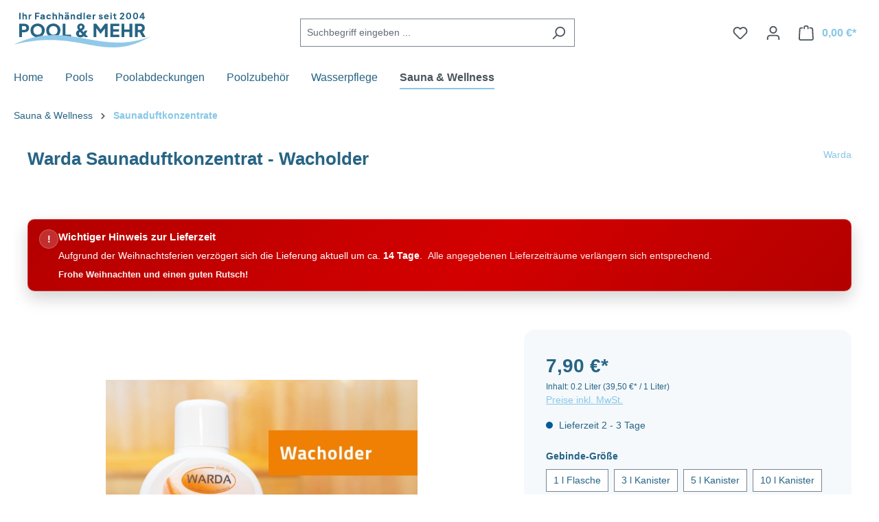

--- FILE ---
content_type: text/html; charset=UTF-8
request_url: https://www.poolundmehr.de/warda-saunaduftkonzentrat-wacholder/752
body_size: 36811
content:
<!DOCTYPE html>
<html lang="de-DE"
      itemscope="itemscope"
      itemtype="https://schema.org/WebPage">


    
                            
    <head>
                                    <meta charset="utf-8">
            
                            <meta name="viewport"
                      content="width=device-width, initial-scale=1, shrink-to-fit=no">
            
                            <meta name="author"
                      content="">
                <meta name="robots"
                      content="index,follow">
                <meta name="revisit-after"
                      content="15 days">
                <meta name="keywords"
                      content="">
                <meta name="description"
                      content="Die Duftkonzentrate werden aus natürlichen Ölen hergestellt. Es werden ausschliesslich hochwertige Rohstoffe verwendet. Die Saunaduftkonzentrate befreien die Atemwege, stimulieren und verdampfen ohne Rückstände. Somit wird der Saunaaufguss zum ungetrübte…">
            
                <meta property="og:type"
          content="product">
    <meta property="og:site_name"
          content="Pool &amp; Mehr">
    <meta property="og:url"
          content="https://www.poolundmehr.de/warda-saunaduftkonzentrat-wacholder-pm10748">
    <meta property="og:title"
          content="Warda Saunaduftkonzentrat - Wacholder | 200 ml Flasche | PM10748">

    <meta property="og:description"
          content="Die Duftkonzentrate werden aus natürlichen Ölen hergestellt. Es werden ausschliesslich hochwertige Rohstoffe verwendet. Die Saunaduftkonzentrate befreien die Atemwege, stimulieren und verdampfen ohne Rückstände. Somit wird der Saunaaufguss zum ungetrübte…">
    <meta property="og:image"
          content="https://www.poolundmehr.de/media/bf/05/f4/1675347639/warda-saunaduftkonzentrat-wacholder-2117200-211730.jpg?ts=1761121104">

            <meta property="product:brand"
              content="Warda">
    
            <meta property="product:price:amount"
          content="7.9">
    <meta property="product:price:currency"
          content="EUR">
    <meta property="product:product_link"
          content="https://www.poolundmehr.de/warda-saunaduftkonzentrat-wacholder-pm10748">

    <meta name="twitter:card"
          content="product">
    <meta name="twitter:site"
          content="Pool &amp; Mehr">
    <meta name="twitter:title"
          content="Warda Saunaduftkonzentrat - Wacholder | 200 ml Flasche | PM10748">
    <meta name="twitter:description"
          content="Die Duftkonzentrate werden aus natürlichen Ölen hergestellt. Es werden ausschliesslich hochwertige Rohstoffe verwendet. Die Saunaduftkonzentrate befreien die Atemwege, stimulieren und verdampfen ohne Rückstände. Somit wird der Saunaaufguss zum ungetrübte…">
    <meta name="twitter:image"
          content="https://www.poolundmehr.de/media/bf/05/f4/1675347639/warda-saunaduftkonzentrat-wacholder-2117200-211730.jpg?ts=1761121104">

                            <meta itemprop="copyrightHolder"
                      content="Pool &amp; Mehr">
                <meta itemprop="copyrightYear"
                      content="">
                <meta itemprop="isFamilyFriendly"
                      content="true">
                <meta itemprop="image"
                      content="https://www.poolundmehr.de/media/70/c1/81/1672334193/logo-pool-und-mehr.svg?ts=1672334193">
            
                                            <meta name="theme-color"
                      content="#fff">
                            
                                                
                    <link rel="shortcut icon"
                  href="https://www.poolundmehr.de/media/40/83/e3/1677230442/favicon.png?ts=1677230442">
        
                                <link rel="apple-touch-icon"
                  href="https://www.poolundmehr.de/media/40/83/e3/1677230442/favicon.png?ts=1677230442">
                    
            
    
    <link rel="canonical" href="https://www.poolundmehr.de/warda-saunaduftkonzentrat-wacholder-pm10748">

                    <title itemprop="name">Warda Saunaduftkonzentrat - Wacholder | 200 ml Flasche | PM10748</title>
        
                                                                            <link rel="stylesheet"
                      href="https://www.poolundmehr.de/theme/37e2a630fee620c524308dc1e3611580/css/all.css?1765788423">
                                    

    
            <link rel="stylesheet" href="https://www.poolundmehr.de/bundles/moorlfoundation/storefront/css/animate.css?1764994679">
    
    
            <style>
            :root {
                --moorl-advanced-search-width: 600px;
            }
        </style>
    
                        
    <script>
        window.features = {"V6_5_0_0":true,"v6.5.0.0":true,"V6_6_0_0":true,"v6.6.0.0":true,"V6_7_0_0":false,"v6.7.0.0":false,"ADDRESS_SELECTION_REWORK":false,"address.selection.rework":false,"DISABLE_VUE_COMPAT":false,"disable.vue.compat":false,"ACCESSIBILITY_TWEAKS":false,"accessibility.tweaks":false,"ADMIN_VITE":false,"admin.vite":false,"TELEMETRY_METRICS":false,"telemetry.metrics":false,"PERFORMANCE_TWEAKS":false,"performance.tweaks":false,"CACHE_REWORK":false,"cache.rework":false,"PAYPAL_SETTINGS_TWEAKS":false,"paypal.settings.tweaks":false};
    </script>
        

        
                        <script>
        window.huebertAccessoriesDirectlyIsActivated = 1;
    </script>

                                                                                            <script data-acristagmanagercookie="true">
                        window.dataLayer = window.dataLayer || [];
                        function gtag() { dataLayer.push(arguments); }

                        (() => {
                            let analyticsStorageEnabled = false;
                            let adsEnabled = false;
                                                        analyticsStorageEnabled = true;
                                                                                    adsEnabled = true;
                            
                            gtag('consent', 'default', {
                                'ad_user_data': adsEnabled ? 'granted' : 'denied',
                                'ad_storage': adsEnabled ? 'granted' : 'denied',
                                'ad_personalization': adsEnabled ? 'granted' : 'denied',
                                'analytics_storage': analyticsStorageEnabled ? 'granted' : 'denied',
                                'functionality_storage': 'denied',
                                'personalization_storage': 'denied',
                                'security_storage': 'denied'
                            });
                        })();
                    </script>
                                    
                                                                        <script type="text/javascript">
                    (() => {
                        window.addEventListener('CookiebotOnLoad', function (e) {
                            if(typeof Cookiebot === 'undefined' || !Cookiebot) {
                                                            }else {
                                gtag('consent', 'update', {
                                    'security_storage': 'granted'
                                });
                            }
                        }, false);
                    })();
                </script>
                        <script type="text/javascript"
                    data-acris-tag-manager-app="true"
                    data-acris-tag-manager-app-options="{&quot;context&quot;:{&quot;controllerName&quot;:&quot;product&quot;,&quot;controllerAction&quot;:&quot;index&quot;,&quot;currency&quot;:{&quot;isoCode&quot;:&quot;EUR&quot;}}}">
                (function(w,d,s,l,i){w[l]=w[l]||[];w[l].push({'gtm.start':
                        new Date().getTime(),event:'gtm.js'});var f=d.getElementsByTagName(s)[0],
                    j=d.createElement(s),dl=l!='dataLayer'?'&l='+l:'';j.async=true;j.src=
                    'https://www.googletagmanager.com/gtm.js?id='+i+dl;f.parentNode.insertBefore(j,f);
                })(window,document,'script','dataLayer','GTM-N63F4T3T');
            </script>
                                        <script type="text/javascript" data-acris-tag-manager-app-data-layer="true">
                        dataLayer.push({event: null, ecommerce: null, google_tag_params: null});
    dataLayer.push({
                        'event': 'view_item',
                        'ecommerce': {
            'currencyCode': 'EUR',
                                                                                        'detail': {
                    'actionField': {
                        'list': ''
                    },
                    'products': [{
                        'name': 'Warda Saunaduftkonzentrat - Wacholder',
                        'id': 'PM10748',
                        'price': '7.9',
                        'brand': 'Warda',
                        'category': 'Saunaduftkonzentrate',
                        'variant': ''
                    }]
                },
                    },
                                            'google_tag_params': {
                'ecomm_pagetype': 'product',
                'ecomm_prodid': 'PM10748'
            }
                });
                </script>
                                                            
                        

    <!-- Shopware Analytics -->
    <script>
        window.shopwareAnalytics = {
            trackingId: 'aacc94c8ac358bc3dac3c1cab28b3fd9',
            merchantConsent: true,
            debug: false,
            storefrontController: 'Product',
            storefrontAction: 'index',
            storefrontRoute: 'frontend.detail.page',
            storefrontCmsPageType:  'product_detail' ,
        };
    </script>
    <!-- End Shopware Analytics -->
        

                            
            
                    

                                                                                        
                                                                                                        
                                                                                                        
                                                                                                        
                                                                                                        
                                                                                                        
                                                                                                        
                                                                                                        
                                                                                                        
                                                                                                        
                                                                                                        
                                                                                                        
                                                                                                        
                                                                                                        
                                                                                                        
                                                                                                                                                        
                                                                                                                                                        
                                                                                                                                                        
                                                                                                                                                        
                                                                                                        
                                                                                                        
                                                                                                                                                        
                                                                                                                                                        
                                                                                                                                                        
                                                                                                        
                                                                                                        
                                                                                                        
                                                                                                        
                                                                                                        
                                                                                                                                                        
                                                                                                        
                                                                                                        
                                                                                                                                                        
                                                                                    
                                    <script>
                    window.useDefaultCookieConsent = true;
                </script>
                    
                                    <script>
                window.activeNavigationId = '7901f6a918744014a9cfd4fe26b53c65';
                window.router = {
                    'frontend.cart.offcanvas': '/checkout/offcanvas',
                    'frontend.cookie.offcanvas': '/cookie/offcanvas',
                    'frontend.checkout.finish.page': '/checkout/finish',
                    'frontend.checkout.info': '/widgets/checkout/info',
                    'frontend.menu.offcanvas': '/widgets/menu/offcanvas',
                    'frontend.cms.page': '/widgets/cms',
                    'frontend.cms.navigation.page': '/widgets/cms/navigation',
                    'frontend.account.addressbook': '/widgets/account/address-book',
                    'frontend.country.country-data': '/country/country-state-data',
                    'frontend.app-system.generate-token': '/app-system/Placeholder/generate-token',
                    };
                window.salesChannelId = '519aa592850d4942b9ce795739b39d9e';
            </script>
        

    <script>
        window.router['frontend.shopware_analytics.customer.data'] = '/storefront/script/shopware-analytics-customer'
    </script>

                                <script>
                
                window.breakpoints = {"xs":0,"sm":576,"md":768,"lg":992,"xl":1200,"xxl":1400};
            </script>
        
                                    <script>
                    window.customerLoggedInState = 0;

                    window.wishlistEnabled = 1;
                </script>
                    
                        
                            <script>
                window.themeAssetsPublicPath = 'https://www.poolundmehr.de/theme/0196280a519972d9a630a3739258d5dc/assets/';
            </script>
        
                        
    <script>
        window.validationMessages = {"required":"Die Eingabe darf nicht leer sein.","email":"Ung\u00fcltige E-Mail-Adresse. Die E-Mail ben\u00f6tigt das Format \"nutzer@beispiel.de\".","confirmation":"Ihre Eingaben sind nicht identisch.","minLength":"Die Eingabe ist zu kurz."};
    </script>
        
                                                            <script>
                        window.themeJsPublicPath = 'https://www.poolundmehr.de/theme/37e2a630fee620c524308dc1e3611580/js/';
                    </script>
                                            <script type="text/javascript" src="https://www.poolundmehr.de/theme/37e2a630fee620c524308dc1e3611580/js/storefront/storefront.js?1765788423" defer></script>
                                            <script type="text/javascript" src="https://www.poolundmehr.de/theme/37e2a630fee620c524308dc1e3611580/js/swag-amazon-pay/swag-amazon-pay.js?1765788423" defer></script>
                                            <script type="text/javascript" src="https://www.poolundmehr.de/theme/37e2a630fee620c524308dc1e3611580/js/tmms-product-customer-inputs/tmms-product-customer-inputs.js?1765788423" defer></script>
                                            <script type="text/javascript" src="https://www.poolundmehr.de/theme/37e2a630fee620c524308dc1e3611580/js/swag-pay-pal/swag-pay-pal.js?1765788423" defer></script>
                                            <script type="text/javascript" src="https://www.poolundmehr.de/theme/37e2a630fee620c524308dc1e3611580/js/klarna-payment/klarna-payment.js?1765788423" defer></script>
                                            <script type="text/javascript" src="https://www.poolundmehr.de/theme/37e2a630fee620c524308dc1e3611580/js/dne-custom-css-js/dne-custom-css-js.js?1765788423" defer></script>
                                            <script type="text/javascript" src="https://www.poolundmehr.de/theme/37e2a630fee620c524308dc1e3611580/js/moorl-foundation/moorl-foundation.js?1765788423" defer></script>
                                            <script type="text/javascript" src="https://www.poolundmehr.de/theme/37e2a630fee620c524308dc1e3611580/js/acris-cookie-consent-c-s/acris-cookie-consent-c-s.js?1765788423" defer></script>
                                            <script type="text/javascript" src="https://www.poolundmehr.de/theme/37e2a630fee620c524308dc1e3611580/js/huebert-accessories-directly/huebert-accessories-directly.js?1765788423" defer></script>
                                            <script type="text/javascript" src="https://www.poolundmehr.de/theme/37e2a630fee620c524308dc1e3611580/js/swag-analytics/swag-analytics.js?1765788423" defer></script>
                                            <script type="text/javascript" src="https://www.poolundmehr.de/theme/37e2a630fee620c524308dc1e3611580/js/acris-tag-manager-app-c-s/acris-tag-manager-app-c-s.js?1765788423" defer></script>
                                            <script type="text/javascript" src="https://www.poolundmehr.de/theme/37e2a630fee620c524308dc1e3611580/js/kreazi-basic-conversion-theme/kreazi-basic-conversion-theme.js?1765788423" defer></script>
                                                        

    
    
        </head>

        <body class="is-ctl-product is-act-index">

            
                
    
    
            <div id="page-top" class="skip-to-content bg-primary-subtle text-primary-emphasis overflow-hidden" tabindex="-1">
            <div class="container skip-to-content-container d-flex justify-content-center visually-hidden-focusable">
                                                                                        <a href="#content-main" class="skip-to-content-link d-inline-flex text-decoration-underline m-1 p-2 fw-bold gap-2">
                                Zum Hauptinhalt springen
                            </a>
                                            
                                                                        <a href="#header-main-search-input" class="skip-to-content-link d-inline-flex text-decoration-underline m-1 p-2 fw-bold gap-2 d-none d-sm-block">
                                Zur Suche springen
                            </a>
                                            
                                                                        <a href="#main-navigation-menu" class="skip-to-content-link d-inline-flex text-decoration-underline m-1 p-2 fw-bold gap-2 d-none d-lg-block">
                                Zur Hauptnavigation springen
                            </a>
                                                                        </div>
        </div>
        
                            <noscript><iframe src="https://www.googletagmanager.com/ns.html?id=GTM-N63F4T3T"
                          height="0" width="0" style="display:none;visibility:hidden"></iframe></noscript>
                                                                                                
                                                                                                        
                                                                                                        
                                                                                                        
                                                                                                        
                                                                                                        
                                                                                                        
                                                                                                        
                                                                                                        
                                                                                                        
                                                                                                        
                                                                                                        
                                                                                                        
                                                                                                        
                                                                                                        
                                                                                                                                                        
                                                                                                                                                        
                                                                                                                                                        
                                                                                                                                                        
                                                                                                        
                                                                                                        
                                                                                                                                                        
                                                                                                                                                        
                                                                                                                                                        
                                                                                                        
                                                                                                        
                                                                                                        
                                                                                                        
                                                                                                        
                                                                                                                                                        
                                                                                                        
                                                                                                        
                                                                                                                                                        
                                                                                    
                <noscript class="noscript-main">
                
    <div role="alert"
         aria-live="polite"
                  class="alert alert-info alert-has-icon">
                                                                        
                                                                                                                                                                    <span class="icon icon-info" aria-hidden="true">
                                        <svg xmlns="http://www.w3.org/2000/svg" xmlns:xlink="http://www.w3.org/1999/xlink" width="24" height="24" viewBox="0 0 24 24"><defs><path d="M12 7c.5523 0 1 .4477 1 1s-.4477 1-1 1-1-.4477-1-1 .4477-1 1-1zm1 9c0 .5523-.4477 1-1 1s-1-.4477-1-1v-5c0-.5523.4477-1 1-1s1 .4477 1 1v5zm11-4c0 6.6274-5.3726 12-12 12S0 18.6274 0 12 5.3726 0 12 0s12 5.3726 12 12zM12 2C6.4772 2 2 6.4772 2 12s4.4772 10 10 10 10-4.4772 10-10S17.5228 2 12 2z" id="icons-default-info" /></defs><use xlink:href="#icons-default-info" fill="#758CA3" fill-rule="evenodd" /></svg>
                    </span>
    
                                                        
                                    
                    <div class="alert-content-container">
                                                    
                                                        <div class="alert-content">                                                    Um unseren Shop in vollem Umfang nutzen zu können, empfehlen wir Ihnen Javascript in Ihrem Browser zu aktivieren.
                                                                </div>                
                                                                </div>
            </div>
            </noscript>
        


                                        
    
                    
    
                <header class="header-main">
                                                                <div class="container">
                                            
    <div class="top-bar d-none d-lg-block">
                                                    <nav class="top-bar-nav"
                     aria-label="Shop-Einstellungen">
                                            
                
                        
                                            
                
                                        </nav>
                        </div>
    
            <div class="row align-items-center header-row">
                            <div class="col-12 col-lg-auto header-logo-col pb-sm-2 my-3 m-lg-0">
                        <div class="header-logo-main text-center">
                    <a class="header-logo-main-link"
               href="/"
               title="Zur Startseite gehen">
                                    <picture class="header-logo-picture d-block m-auto">
                                                                            
                                                                            
                                                                                    <img src="https://www.poolundmehr.de/media/70/c1/81/1672334193/logo-pool-und-mehr.svg?ts=1672334193"
                                     alt="Zur Startseite gehen"
                                     class="img-fluid header-logo-main-img">
                                                                        </picture>
                            </a>
            </div>
                </div>
            
                            <div class="col-12 order-2 col-sm order-sm-1 header-search-col">
                    <div class="row">
                        <div class="col-sm-auto d-none d-sm-block d-lg-none">
                                                            <div class="nav-main-toggle">
                                                                            <button
                                            class="btn nav-main-toggle-btn header-actions-btn"
                                            type="button"
                                            data-off-canvas-menu="true"
                                            aria-label="Menü"
                                        >
                                                                                                                                                                                                            <span class="icon icon-stack">
                                        <svg xmlns="http://www.w3.org/2000/svg" xmlns:xlink="http://www.w3.org/1999/xlink" width="24" height="24" viewBox="0 0 24 24"><defs><path d="M3 13c-.5523 0-1-.4477-1-1s.4477-1 1-1h18c.5523 0 1 .4477 1 1s-.4477 1-1 1H3zm0-7c-.5523 0-1-.4477-1-1s.4477-1 1-1h18c.5523 0 1 .4477 1 1s-.4477 1-1 1H3zm0 14c-.5523 0-1-.4477-1-1s.4477-1 1-1h18c.5523 0 1 .4477 1 1s-.4477 1-1 1H3z" id="icons-default-stack" /></defs><use xlink:href="#icons-default-stack" fill="#758CA3" fill-rule="evenodd" /></svg>
                    </span>
    
                                                                                        </button>
                                                                    </div>
                                                    </div>
                        <div class="col">
                            
    <div class="collapse"
         id="searchCollapse">
        <div class="header-search my-2 m-sm-auto">
                            <form action="/search"
                      method="get"
                      data-search-widget="true"
                      data-search-widget-options="{&quot;searchWidgetMinChars&quot;:2}"
                      data-url="/suggest?search="
                      class="header-search-form">
                                            <div class="input-group">
                                                            <input
                                    type="search"
                                    id="header-main-search-input"
                                    name="search"
                                    class="form-control header-search-input"
                                    autocomplete="off"
                                    autocapitalize="off"
                                    placeholder="Suchbegriff eingeben ..."
                                    aria-label="Suchbegriff eingeben ..."
                                    role="combobox"
                                    aria-autocomplete="list"
                                    aria-controls="search-suggest-listbox"
                                    aria-expanded="false"
                                    aria-describedby="search-suggest-result-info"
                                    value="">
                            
                                                            <button type="submit"
                                        class="btn header-search-btn"
                                        aria-label="Suchen">
                                    <span class="header-search-icon">
                                                                                                                                                        <span class="icon icon-search">
                                        <svg xmlns="http://www.w3.org/2000/svg" xmlns:xlink="http://www.w3.org/1999/xlink" width="24" height="24" viewBox="0 0 24 24"><defs><path d="M10.0944 16.3199 4.707 21.707c-.3905.3905-1.0237.3905-1.4142 0-.3905-.3905-.3905-1.0237 0-1.4142L8.68 14.9056C7.6271 13.551 7 11.8487 7 10c0-4.4183 3.5817-8 8-8s8 3.5817 8 8-3.5817 8-8 8c-1.8487 0-3.551-.627-4.9056-1.6801zM15 16c3.3137 0 6-2.6863 6-6s-2.6863-6-6-6-6 2.6863-6 6 2.6863 6 6 6z" id="icons-default-search" /></defs><use xlink:href="#icons-default-search" fill="#758CA3" fill-rule="evenodd" /></svg>
                    </span>
    
                                        </span>
                                </button>
                            
                                                            <button class="btn header-close-btn js-search-close-btn d-none"
                                        type="button"
                                        aria-label="Die Dropdown-Suche schließen">
                                    <span class="header-close-icon">
                                                                                                                                                        <span class="icon icon-x">
                                        <svg xmlns="http://www.w3.org/2000/svg" xmlns:xlink="http://www.w3.org/1999/xlink" width="24" height="24" viewBox="0 0 24 24"><defs><path d="m10.5858 12-7.293-7.2929c-.3904-.3905-.3904-1.0237 0-1.4142.3906-.3905 1.0238-.3905 1.4143 0L12 10.5858l7.2929-7.293c.3905-.3904 1.0237-.3904 1.4142 0 .3905.3906.3905 1.0238 0 1.4143L13.4142 12l7.293 7.2929c.3904.3905.3904 1.0237 0 1.4142-.3906.3905-1.0238.3905-1.4143 0L12 13.4142l-7.2929 7.293c-.3905.3904-1.0237.3904-1.4142 0-.3905-.3906-.3905-1.0238 0-1.4143L10.5858 12z" id="icons-default-x" /></defs><use xlink:href="#icons-default-x" fill="#758CA3" fill-rule="evenodd" /></svg>
                    </span>
    
                                        </span>
                                </button>
                                                    </div>
                                    </form>
                    </div>
    </div>
                        </div>
                    </div>
                </div>
            
                            <div class="col-12 order-1 col-sm-auto order-sm-2 header-actions-col">
                    <div class="row g-0">
                                                    <div class="col d-sm-none">
                                <div class="menu-button">
                                                                            <button
                                            class="btn nav-main-toggle-btn header-actions-btn"
                                            type="button"
                                            data-off-canvas-menu="true"
                                            aria-label="Menü"
                                        >
                                                                                                                                                                                                            <span class="icon icon-stack">
                                        <svg xmlns="http://www.w3.org/2000/svg" xmlns:xlink="http://www.w3.org/1999/xlink" width="24" height="24" viewBox="0 0 24 24"><use xlink:href="#icons-default-stack" fill="#758CA3" fill-rule="evenodd" /></svg>
                    </span>
    
                                                                                        </button>
                                                                    </div>
                            </div>
                        
                                                    <div class="col-auto d-sm-none">
                                <div class="search-toggle">
                                    <button class="btn header-actions-btn search-toggle-btn js-search-toggle-btn collapsed"
                                            type="button"
                                            data-bs-toggle="collapse"
                                            data-bs-target="#searchCollapse"
                                            aria-expanded="false"
                                            aria-controls="searchCollapse"
                                            aria-label="Suchen">
                                                                                                                                                        <span class="icon icon-search">
                                        <svg xmlns="http://www.w3.org/2000/svg" xmlns:xlink="http://www.w3.org/1999/xlink" width="24" height="24" viewBox="0 0 24 24"><use xlink:href="#icons-default-search" fill="#758CA3" fill-rule="evenodd" /></svg>
                    </span>
    
                                        </button>
                                </div>
                            </div>
                        
                                                                                    <div class="col-auto">
                                    <div class="header-wishlist">
                                        <a class="btn header-wishlist-btn header-actions-btn"
                                           href="/wishlist"
                                           title="Merkzettel"
                                           aria-label="Merkzettel">
                                                
            <span class="header-wishlist-icon">
                                                                                                                            <span class="icon icon-heart">
                                        <svg xmlns="http://www.w3.org/2000/svg" xmlns:xlink="http://www.w3.org/1999/xlink" width="24" height="24" viewBox="0 0 24 24"><defs><path d="M20.0139 12.2998c1.8224-1.8224 1.8224-4.7772 0-6.5996-1.8225-1.8225-4.7772-1.8225-6.5997 0L12 7.1144l-1.4142-1.4142c-1.8225-1.8225-4.7772-1.8225-6.5997 0-1.8224 1.8224-1.8224 4.7772 0 6.5996l7.519 7.519a.7.7 0 0 0 .9899 0l7.5189-7.519zm1.4142 1.4142-7.519 7.519c-1.0543 1.0544-2.7639 1.0544-3.8183 0L2.572 13.714c-2.6035-2.6035-2.6035-6.8245 0-9.428 2.6035-2.6035 6.8246-2.6035 9.4281 0 2.6035-2.6035 6.8246-2.6035 9.428 0 2.6036 2.6035 2.6036 6.8245 0 9.428z" id="icons-default-heart" /></defs><use xlink:href="#icons-default-heart" fill="#758CA3" fill-rule="evenodd" /></svg>
                    </span>
    
            </span>
    
    
    
    <span class="badge bg-primary header-wishlist-badge"
          id="wishlist-basket"
          data-wishlist-storage="true"
          data-wishlist-storage-options="{&quot;listPath&quot;:&quot;\/wishlist\/list&quot;,&quot;mergePath&quot;:&quot;\/wishlist\/merge&quot;,&quot;pageletPath&quot;:&quot;\/wishlist\/merge\/pagelet&quot;}"
          data-wishlist-widget="true"
          data-wishlist-widget-options="{&quot;showCounter&quot;:true}"
    ></span>
                                        </a>
                                    </div>
                                </div>
                                                    
                                                    <div class="col-auto">
                                <div class="account-menu">
                                        <div class="dropdown">
                    <button class="btn account-menu-btn header-actions-btn"
                    type="button"
                    id="accountWidget"
                    data-account-menu="true"
                    data-bs-toggle="dropdown"
                    aria-haspopup="true"
                    aria-expanded="false"
                    aria-label="Ihr Konto"
                    title="Ihr Konto">
                                                                                                                                <span class="icon icon-avatar">
                                        <svg xmlns="http://www.w3.org/2000/svg" xmlns:xlink="http://www.w3.org/1999/xlink" width="24" height="24" viewBox="0 0 24 24"><defs><path d="M12 3C9.7909 3 8 4.7909 8 7c0 2.2091 1.7909 4 4 4 2.2091 0 4-1.7909 4-4 0-2.2091-1.7909-4-4-4zm0-2c3.3137 0 6 2.6863 6 6s-2.6863 6-6 6-6-2.6863-6-6 2.6863-6 6-6zM4 22.099c0 .5523-.4477 1-1 1s-1-.4477-1-1V20c0-2.7614 2.2386-5 5-5h10.0007c2.7614 0 5 2.2386 5 5v2.099c0 .5523-.4477 1-1 1s-1-.4477-1-1V20c0-1.6569-1.3431-3-3-3H7c-1.6569 0-3 1.3431-3 3v2.099z" id="icons-default-avatar" /></defs><use xlink:href="#icons-default-avatar" fill="#758CA3" fill-rule="evenodd" /></svg>
                    </span>
    
                </button>
        
                    <div class="dropdown-menu dropdown-menu-end account-menu-dropdown js-account-menu-dropdown"
                 aria-labelledby="accountWidget">
                


                                                                            <script data-acris-tag-manager-app-data="product-page-loaded"
                            type="application/json">{"context":{"currency":"EUR"},"product":{"id":"f5b458ad07d642f9b832bfa7134d85a6","number":"PM10748","name":"Warda Saunaduftkonzentrat - Wacholder","price":7.9,"priceTiers":[],"currency":"EUR","quantity":1}}</script>
                                        
            

            <div class="offcanvas-header">
                            <button class="btn btn-secondary offcanvas-close js-offcanvas-close">
                                                                                                                                                            <span class="icon icon-x icon-sm">
                                        <svg xmlns="http://www.w3.org/2000/svg" xmlns:xlink="http://www.w3.org/1999/xlink" width="24" height="24" viewBox="0 0 24 24"><use xlink:href="#icons-default-x" fill="#758CA3" fill-rule="evenodd" /></svg>
                    </span>
    
                        
                                            Menü schließen
                                    </button>
                    </div>
    
            <div class="offcanvas-body">
                <div class="account-menu">
                                    <div class="dropdown-header account-menu-header">
                    Ihr Konto
                </div>
                    
                                    <div class="account-menu-login">
                                            <a href="/account/login"
                           title="Anmelden"
                           class="btn btn-primary account-menu-login-button">
                            Anmelden
                        </a>
                    
                                            <div class="account-menu-register">
                            oder
                            <a href="/account/login"
                               title="Registrieren">
                                registrieren
                            </a>
                        </div>
                                    </div>
                    
                    <div class="account-menu-links">
                    <div class="header-account-menu">
        <div class="card account-menu-inner">
                                        
                                                <nav class="list-group list-group-flush account-aside-list-group">
                                                                                    <a href="/account"
                                   title="Übersicht"
                                   class="list-group-item list-group-item-action account-aside-item"
                                   >
                                    Übersicht
                                </a>
                            
                                                            <a href="/account/profile"
                                   title="Persönliches Profil"
                                   class="list-group-item list-group-item-action account-aside-item"
                                   >
                                    Persönliches Profil
                                </a>
                            
                                                            <a href="/account/address"
                                   title="Adressen"
                                   class="list-group-item list-group-item-action account-aside-item"
                                   >
                                    Adressen
                                </a>
                            
                                                                                                                        <a href="/account/payment"
                                   title="Zahlungsarten"
                                   class="list-group-item list-group-item-action account-aside-item"
                                   >
                                    Zahlungsarten
                                </a>
                                                            
                                                            <a href="/account/order"
                                   title="Bestellungen"
                                   class="list-group-item list-group-item-action account-aside-item"
                                   >
                                    Bestellungen
                                </a>
                                                                        </nav>
                            
                                                </div>
    </div>
            </div>
            </div>
        </div>
                </div>
            </div>
                                </div>
                            </div>
                        
                                                    <div class="col-auto">
                                <div
                                    class="header-cart"
                                    data-off-canvas-cart="true"
                                >
                                    <a class="btn header-cart-btn header-actions-btn"
                                       href="/checkout/cart"
                                       data-cart-widget="true"
                                       title="Warenkorb"
                                       aria-label="Warenkorb">
                                            <span class="header-cart-icon">
                                                                                                                        <span class="icon icon-bag">
                                        <svg aria-label="Warenkorb" xmlns="http://www.w3.org/2000/svg" xmlns:xlink="http://www.w3.org/1999/xlink" width="24" height="24" viewBox="0 0 24 24"><defs><path d="M5.892 3c.5523 0 1 .4477 1 1s-.4477 1-1 1H3.7895a1 1 0 0 0-.9986.9475l-.7895 15c-.029.5515.3946 1.0221.9987 1.0525h17.8102c.5523 0 1-.4477.9986-1.0525l-.7895-15A1 1 0 0 0 20.0208 5H17.892c-.5523 0-1-.4477-1-1s.4477-1 1-1h2.1288c1.5956 0 2.912 1.249 2.9959 2.8423l.7894 15c.0035.0788.0035.0788.0042.1577 0 1.6569-1.3432 3-3 3H3c-.079-.0007-.079-.0007-.1577-.0041-1.6546-.0871-2.9253-1.499-2.8382-3.1536l.7895-15C.8775 4.249 2.1939 3 3.7895 3H5.892zm4 2c0 .5523-.4477 1-1 1s-1-.4477-1-1V3c0-1.6569 1.3432-3 3-3h2c1.6569 0 3 1.3431 3 3v2c0 .5523-.4477 1-1 1s-1-.4477-1-1V3c0-.5523-.4477-1-1-1h-2c-.5523 0-1 .4477-1 1v2z" id="icons-default-bag" /></defs><use xlink:href="#icons-default-bag" fill="#758CA3" fill-rule="evenodd" /></svg>
                    </span>
    
        </span>
        <span class="header-cart-total d-none d-sm-inline-block ms-sm-2">
                0,00 €*    </span>
                                    </a>
                                </div>
                            </div>
                                            </div>
                </div>
                    </div>
                            </div>
                                    </header>
            

                                        <div class="nav-main">
                                                                                            
    <div class="main-navigation"
         id="mainNavigation"
         data-flyout-menu="true">
                    <div class="container">
                                    <nav class="nav main-navigation-menu"
                        id="main-navigation-menu"
                        aria-label="Hauptnavigation"
                        itemscope="itemscope"
                        itemtype="https://schema.org/SiteNavigationElement">
                        
                                                                                    <a class="nav-link main-navigation-link nav-item-96750db750414fa88172311f60831fe9  home-link"
                                    href="/"
                                    itemprop="url"
                                    title="Home">
                                    <div class="main-navigation-link-text">
                                        <span itemprop="name">Home</span>
                                    </div>
                                </a>
                                                    
                                                    
                                                                                            
                                                                                                                                                    
                                        <a class="nav-link main-navigation-link nav-item-edb56b786eb44b3a8777313d78115391 "
                                           href="https://www.poolundmehr.de/navigation/edb56b786eb44b3a8777313d78115391"
                                           itemprop="url"
                                           data-flyout-menu-trigger="edb56b786eb44b3a8777313d78115391"                                                                                      title="Pools">
                                            <div class="main-navigation-link-text">
                                                <span itemprop="name">Pools</span>
                                            </div>
                                        </a>
                                                                                                                                                                                                        
                                                                                                                                                    
                                        <a class="nav-link main-navigation-link nav-item-f04a801fb59744f1a635c4ad4e219919 "
                                           href="https://www.poolundmehr.de/navigation/f04a801fb59744f1a635c4ad4e219919"
                                           itemprop="url"
                                           data-flyout-menu-trigger="f04a801fb59744f1a635c4ad4e219919"                                                                                      title="Poolabdeckungen">
                                            <div class="main-navigation-link-text">
                                                <span itemprop="name">Poolabdeckungen</span>
                                            </div>
                                        </a>
                                                                                                                                                                                                        
                                                                                                                                                    
                                        <a class="nav-link main-navigation-link nav-item-b4da28c5df6743519d5083f27a27a20f "
                                           href="https://www.poolundmehr.de/navigation/b4da28c5df6743519d5083f27a27a20f"
                                           itemprop="url"
                                           data-flyout-menu-trigger="b4da28c5df6743519d5083f27a27a20f"                                                                                      title="Poolzubehör">
                                            <div class="main-navigation-link-text">
                                                <span itemprop="name">Poolzubehör</span>
                                            </div>
                                        </a>
                                                                                                                                                                                                        
                                                                                                                                                    
                                        <a class="nav-link main-navigation-link nav-item-b698151d0fa14ad586e93e8796640cbd "
                                           href="https://www.poolundmehr.de/navigation/b698151d0fa14ad586e93e8796640cbd"
                                           itemprop="url"
                                           data-flyout-menu-trigger="b698151d0fa14ad586e93e8796640cbd"                                                                                      title="Wasserpflege">
                                            <div class="main-navigation-link-text">
                                                <span itemprop="name">Wasserpflege</span>
                                            </div>
                                        </a>
                                                                                                                                                                                                        
                                                                                                                                                                                                                                        
                                        <a class="nav-link main-navigation-link nav-item-ccededb2cac341d7ae9e8f3bd05dbf1e active"
                                           href="https://www.poolundmehr.de/navigation/ccededb2cac341d7ae9e8f3bd05dbf1e"
                                           itemprop="url"
                                           data-flyout-menu-trigger="ccededb2cac341d7ae9e8f3bd05dbf1e"                                                                                      title="Sauna &amp; Wellness">
                                            <div class="main-navigation-link-text">
                                                <span itemprop="name">Sauna &amp; Wellness</span>
                                            </div>
                                        </a>
                                                                                                                                                                                    </nav>
                
                                                                                                                                                                                                                                                                                                                                                                                                                                                                                                                                                                        
                                                                        <div class="navigation-flyouts">
                                                                                                                                                                                                        <div class="navigation-flyout"
                                                     data-flyout-menu-id="edb56b786eb44b3a8777313d78115391">
                                                    <div class="container">
                                                                                                                            
            <div class="row navigation-flyout-bar">
                            <div class="col">
                    <div class="navigation-flyout-category-link">
                                                                                    <a class="nav-link"
                                   href="https://www.poolundmehr.de/navigation/edb56b786eb44b3a8777313d78115391"
                                   itemprop="url"
                                   title="Pools">
                                                                            Zur Kategorie Pools
                                                                                                                                                        <span class="icon icon-arrow-right icon-primary">
                                        <svg xmlns="http://www.w3.org/2000/svg" xmlns:xlink="http://www.w3.org/1999/xlink" width="16" height="16" viewBox="0 0 16 16"><defs><path id="icons-solid-arrow-right" d="M6.7071 6.2929c-.3905-.3905-1.0237-.3905-1.4142 0-.3905.3905-.3905 1.0237 0 1.4142l3 3c.3905.3905 1.0237.3905 1.4142 0l3-3c.3905-.3905.3905-1.0237 0-1.4142-.3905-.3905-1.0237-.3905-1.4142 0L9 8.5858l-2.2929-2.293z" /></defs><use transform="rotate(-90 9 8.5)" xlink:href="#icons-solid-arrow-right" fill="#758CA3" fill-rule="evenodd" /></svg>
                    </span>
    
                                                                        </a>
                                                                        </div>
                </div>
            
                            <div class="col-auto">
                    <div class="navigation-flyout-close js-close-flyout-menu">
                                                                                                                                                                                                    <span class="icon icon-x">
                                        <svg xmlns="http://www.w3.org/2000/svg" xmlns:xlink="http://www.w3.org/1999/xlink" width="24" height="24" viewBox="0 0 24 24"><use xlink:href="#icons-default-x" fill="#758CA3" fill-rule="evenodd" /></svg>
                    </span>
    
                                                                            </div>
                </div>
                    </div>
    
            <div class="row navigation-flyout-content">
                            <div class="col">
                    <div class="navigation-flyout-categories">
                                                        
                    
    
    <div class="row navigation-flyout-categories is-level-0">
                                            
                            <div class="col-3 navigation-flyout-col">
                                                                        <a class="nav-item nav-link navigation-flyout-link is-level-0"
                               href="https://www.poolundmehr.de/holzpools"
                               itemprop="url"
                                                              title="Holzpools">
                                <span itemprop="name">Holzpools</span>
                            </a>
                                            
                                                                            
        
    
    <div class="navigation-flyout-categories is-level-1">
            </div>
                                                            </div>
                                                        
                            <div class="col-3 navigation-flyout-col">
                                                                        <a class="nav-item nav-link navigation-flyout-link is-level-0"
                               href="https://www.poolundmehr.de/stahlwandbecken"
                               itemprop="url"
                                                              title="Stahlwandbecken">
                                <span itemprop="name">Stahlwandbecken</span>
                            </a>
                                            
                                                                            
        
    
    <div class="navigation-flyout-categories is-level-1">
            </div>
                                                            </div>
                                                        
                            <div class="col-3 navigation-flyout-col">
                                                                        <a class="nav-item nav-link navigation-flyout-link is-level-0"
                               href="https://www.poolundmehr.de/systemsteinbecken"
                               itemprop="url"
                                                              title="Systemsteinbecken">
                                <span itemprop="name">Systemsteinbecken</span>
                            </a>
                                            
                                                                            
        
    
    <div class="navigation-flyout-categories is-level-1">
            </div>
                                                            </div>
                                                        
                            <div class="col-3 navigation-flyout-col">
                                                                        <a class="nav-item nav-link navigation-flyout-link is-level-0"
                               href="https://www.poolundmehr.de/jacuzzi-whirlpools"
                               itemprop="url"
                                                              title="Jacuzzi Whirlpools">
                                <span itemprop="name">Jacuzzi Whirlpools</span>
                            </a>
                                            
                                                                            
        
    
    <div class="navigation-flyout-categories is-level-1">
            </div>
                                                            </div>
                        </div>
                                            </div>
                </div>
            
                                                </div>
                                                                                                                </div>
                                                </div>
                                                                                                                                                                                                                                                            <div class="navigation-flyout"
                                                     data-flyout-menu-id="f04a801fb59744f1a635c4ad4e219919">
                                                    <div class="container">
                                                                                                                            
            <div class="row navigation-flyout-bar">
                            <div class="col">
                    <div class="navigation-flyout-category-link">
                                                                                    <a class="nav-link"
                                   href="https://www.poolundmehr.de/navigation/f04a801fb59744f1a635c4ad4e219919"
                                   itemprop="url"
                                   title="Poolabdeckungen">
                                                                            Zur Kategorie Poolabdeckungen
                                                                                                                                                        <span class="icon icon-arrow-right icon-primary">
                                        <svg xmlns="http://www.w3.org/2000/svg" xmlns:xlink="http://www.w3.org/1999/xlink" width="16" height="16" viewBox="0 0 16 16"><use transform="rotate(-90 9 8.5)" xlink:href="#icons-solid-arrow-right" fill="#758CA3" fill-rule="evenodd" /></svg>
                    </span>
    
                                                                        </a>
                                                                        </div>
                </div>
            
                            <div class="col-auto">
                    <div class="navigation-flyout-close js-close-flyout-menu">
                                                                                                                                                                                                    <span class="icon icon-x">
                                        <svg xmlns="http://www.w3.org/2000/svg" xmlns:xlink="http://www.w3.org/1999/xlink" width="24" height="24" viewBox="0 0 24 24"><use xlink:href="#icons-default-x" fill="#758CA3" fill-rule="evenodd" /></svg>
                    </span>
    
                                                                            </div>
                </div>
                    </div>
    
            <div class="row navigation-flyout-content">
                            <div class="col">
                    <div class="navigation-flyout-categories">
                                                        
                    
    
    <div class="row navigation-flyout-categories is-level-0">
                                            
                            <div class="col-3 navigation-flyout-col">
                                                                        <a class="nav-item nav-link navigation-flyout-link is-level-0"
                               href="https://www.poolundmehr.de/sicherheitsabdeckungen-rollschutz"
                               itemprop="url"
                                                              title="Sicherheitsabdeckungen Rollschutz">
                                <span itemprop="name">Sicherheitsabdeckungen Rollschutz</span>
                            </a>
                                            
                                                                            
        
    
    <div class="navigation-flyout-categories is-level-1">
            </div>
                                                            </div>
                                                        
                            <div class="col-3 navigation-flyout-col">
                                                                        <a class="nav-item nav-link navigation-flyout-link is-level-0"
                               href="https://www.poolundmehr.de/begehbare-sicherheitsterrassen"
                               itemprop="url"
                                                              title="Begehbare Sicherheitsterrassen">
                                <span itemprop="name">Begehbare Sicherheitsterrassen</span>
                            </a>
                                            
                                                                            
        
    
    <div class="navigation-flyout-categories is-level-1">
            </div>
                                                            </div>
                                                        
                            <div class="col-3 navigation-flyout-col">
                                                                        <a class="nav-item nav-link navigation-flyout-link is-level-0"
                               href="https://www.poolundmehr.de/vollautomatische-rollabdeckungen"
                               itemprop="url"
                                                              title="Vollautomatische Rollabdeckungen">
                                <span itemprop="name">Vollautomatische Rollabdeckungen</span>
                            </a>
                                            
                                                                            
        
    
    <div class="navigation-flyout-categories is-level-1">
            </div>
                                                            </div>
                                                        
                            <div class="col-3 navigation-flyout-col">
                                                                        <a class="nav-item nav-link navigation-flyout-link is-level-0"
                               href="https://www.poolundmehr.de/rollladenabdeckungen-lamellen"
                               itemprop="url"
                                                              title="Rollladenabdeckungen Lamellen">
                                <span itemprop="name">Rollladenabdeckungen Lamellen</span>
                            </a>
                                            
                                                                            
        
    
    <div class="navigation-flyout-categories is-level-1">
            </div>
                                                            </div>
                                                        
                            <div class="col-3 navigation-flyout-col">
                                                                        <a class="nav-item nav-link navigation-flyout-link is-level-0"
                               href="https://www.poolundmehr.de/pool-ueberdachungen-online-kaufen"
                               itemprop="url"
                                                              title="Pool Überdachungs-Systeme">
                                <span itemprop="name">Pool Überdachungs-Systeme</span>
                            </a>
                                            
                                                                            
        
    
    <div class="navigation-flyout-categories is-level-1">
            </div>
                                                            </div>
                                                        
                            <div class="col-3 navigation-flyout-col">
                                                                        <a class="nav-item nav-link navigation-flyout-link is-level-0"
                               href="https://www.poolundmehr.de/aufblasbare-poolplanen"
                               itemprop="url"
                                                              title="Aufblasbare Poolplanen">
                                <span itemprop="name">Aufblasbare Poolplanen</span>
                            </a>
                                            
                                                                            
        
    
    <div class="navigation-flyout-categories is-level-1">
            </div>
                                                            </div>
                                                        
                            <div class="col-3 navigation-flyout-col">
                                                                        <a class="nav-item nav-link navigation-flyout-link is-level-0"
                               href="https://www.poolundmehr.de/pool-abdeckplanen"
                               itemprop="url"
                                                              title="Abdeckplanen">
                                <span itemprop="name">Abdeckplanen</span>
                            </a>
                                            
                                                                            
        
    
    <div class="navigation-flyout-categories is-level-1">
            </div>
                                                            </div>
                                                        
                            <div class="col-3 navigation-flyout-col">
                                                                        <a class="nav-item nav-link navigation-flyout-link is-level-0"
                               href="https://www.poolundmehr.de/pool-solarfolien"
                               itemprop="url"
                                                              title="Solarfolien">
                                <span itemprop="name">Solarfolien</span>
                            </a>
                                            
                                                                            
        
    
    <div class="navigation-flyout-categories is-level-1">
            </div>
                                                            </div>
                                                        
                            <div class="col-3 navigation-flyout-col">
                                                                        <a class="nav-item nav-link navigation-flyout-link is-level-0"
                               href="https://www.poolundmehr.de/pool-winterschutz"
                               itemprop="url"
                                                              title="Winterschutz">
                                <span itemprop="name">Winterschutz</span>
                            </a>
                                            
                                                                            
        
    
    <div class="navigation-flyout-categories is-level-1">
            </div>
                                                            </div>
                        </div>
                                            </div>
                </div>
            
                                                </div>
                                                                                                                </div>
                                                </div>
                                                                                                                                                                                                                                                            <div class="navigation-flyout"
                                                     data-flyout-menu-id="b4da28c5df6743519d5083f27a27a20f">
                                                    <div class="container">
                                                                                                                            
            <div class="row navigation-flyout-bar">
                            <div class="col">
                    <div class="navigation-flyout-category-link">
                                                                                    <a class="nav-link"
                                   href="https://www.poolundmehr.de/navigation/b4da28c5df6743519d5083f27a27a20f"
                                   itemprop="url"
                                   title="Poolzubehör">
                                                                            Zur Kategorie Poolzubehör
                                                                                                                                                        <span class="icon icon-arrow-right icon-primary">
                                        <svg xmlns="http://www.w3.org/2000/svg" xmlns:xlink="http://www.w3.org/1999/xlink" width="16" height="16" viewBox="0 0 16 16"><use transform="rotate(-90 9 8.5)" xlink:href="#icons-solid-arrow-right" fill="#758CA3" fill-rule="evenodd" /></svg>
                    </span>
    
                                                                        </a>
                                                                        </div>
                </div>
            
                            <div class="col-auto">
                    <div class="navigation-flyout-close js-close-flyout-menu">
                                                                                                                                                                                                    <span class="icon icon-x">
                                        <svg xmlns="http://www.w3.org/2000/svg" xmlns:xlink="http://www.w3.org/1999/xlink" width="24" height="24" viewBox="0 0 24 24"><use xlink:href="#icons-default-x" fill="#758CA3" fill-rule="evenodd" /></svg>
                    </span>
    
                                                                            </div>
                </div>
                    </div>
    
            <div class="row navigation-flyout-content">
                            <div class="col">
                    <div class="navigation-flyout-categories">
                                                        
                    
    
    <div class="row navigation-flyout-categories is-level-0">
                                            
                            <div class="col-3 navigation-flyout-col">
                                                                        <a class="nav-item nav-link navigation-flyout-link is-level-0"
                               href="https://www.poolundmehr.de/poolroboter-poolsauger-online-kaufen"
                               itemprop="url"
                                                              title="Beckenreinigung">
                                <span itemprop="name">Beckenreinigung</span>
                            </a>
                                            
                                                                            
        
    
    <div class="navigation-flyout-categories is-level-1">
                                            
                            <div class="navigation-flyout-col">
                                                                        <a class="nav-item nav-link navigation-flyout-link is-level-1"
                               href="https://www.poolundmehr.de/poolroboter"
                               itemprop="url"
                                                              title="Poolroboter">
                                <span itemprop="name">Poolroboter</span>
                            </a>
                                            
                                                                            
        
    
    <div class="navigation-flyout-categories is-level-2">
            </div>
                                                            </div>
                                                        
                            <div class="navigation-flyout-col">
                                                                        <a class="nav-item nav-link navigation-flyout-link is-level-1"
                               href="https://www.poolundmehr.de/poolsauger"
                               itemprop="url"
                                                              title="Poolsauger">
                                <span itemprop="name">Poolsauger</span>
                            </a>
                                            
                                                                            
        
    
    <div class="navigation-flyout-categories is-level-2">
            </div>
                                                            </div>
                        </div>
                                                            </div>
                                                        
                            <div class="col-3 navigation-flyout-col">
                                                                        <a class="nav-item nav-link navigation-flyout-link is-level-0"
                               href="https://www.poolundmehr.de/poolfilter-poolpumpen-online-kaufen"
                               itemprop="url"
                                                              title="Filter &amp; Pumpen">
                                <span itemprop="name">Filter &amp; Pumpen</span>
                            </a>
                                            
                                                                            
        
    
    <div class="navigation-flyout-categories is-level-1">
                                            
                            <div class="navigation-flyout-col">
                                                                        <a class="nav-item nav-link navigation-flyout-link is-level-1"
                               href="https://www.poolundmehr.de/sandfilteranlagen"
                               itemprop="url"
                                                              title="Sandfilteranlagen">
                                <span itemprop="name">Sandfilteranlagen</span>
                            </a>
                                            
                                                                            
        
    
    <div class="navigation-flyout-categories is-level-2">
            </div>
                                                            </div>
                                                        
                            <div class="navigation-flyout-col">
                                                                        <a class="nav-item nav-link navigation-flyout-link is-level-1"
                               href="https://www.poolundmehr.de/pool-filterpumpen"
                               itemprop="url"
                                                              title="Filterpumpen">
                                <span itemprop="name">Filterpumpen</span>
                            </a>
                                            
                                                                            
        
    
    <div class="navigation-flyout-categories is-level-2">
            </div>
                                                            </div>
                                                        
                            <div class="navigation-flyout-col">
                                                                        <a class="nav-item nav-link navigation-flyout-link is-level-1"
                               href="https://www.poolundmehr.de/Poolbedarf-Zubehoer/Filter-Pumpen/Filterbehaelter/"
                               itemprop="url"
                                                              title="Filterbehälter und Zubehör">
                                <span itemprop="name">Filterbehälter und Zubehör</span>
                            </a>
                                            
                                                                            
        
    
    <div class="navigation-flyout-categories is-level-2">
            </div>
                                                            </div>
                        </div>
                                                            </div>
                                                        
                            <div class="col-3 navigation-flyout-col">
                                                                        <a class="nav-item nav-link navigation-flyout-link is-level-0"
                               href="https://www.poolundmehr.de/poolheizung-online-kaufen"
                               itemprop="url"
                                                              title="Wassererwärmung">
                                <span itemprop="name">Wassererwärmung</span>
                            </a>
                                            
                                                                            
        
    
    <div class="navigation-flyout-categories is-level-1">
                                            
                            <div class="navigation-flyout-col">
                                                                        <a class="nav-item nav-link navigation-flyout-link is-level-1"
                               href="https://www.poolundmehr.de/pool-waermepumpen"
                               itemprop="url"
                                                              title="Wärmepumpen">
                                <span itemprop="name">Wärmepumpen</span>
                            </a>
                                            
                                                                            
        
    
    <div class="navigation-flyout-categories is-level-2">
            </div>
                                                            </div>
                                                        
                            <div class="navigation-flyout-col">
                                                                        <a class="nav-item nav-link navigation-flyout-link is-level-1"
                               href="https://www.poolundmehr.de/pool-solarheizung"
                               itemprop="url"
                                                              title="Solarabsorber">
                                <span itemprop="name">Solarabsorber</span>
                            </a>
                                            
                                                                            
        
    
    <div class="navigation-flyout-categories is-level-2">
            </div>
                                                            </div>
                                                        
                            <div class="navigation-flyout-col">
                                                                        <a class="nav-item nav-link navigation-flyout-link is-level-1"
                               href="https://www.poolundmehr.de/pool-elektroheizer"
                               itemprop="url"
                                                              title="Elektroheizer">
                                <span itemprop="name">Elektroheizer</span>
                            </a>
                                            
                                                                            
        
    
    <div class="navigation-flyout-categories is-level-2">
            </div>
                                                            </div>
                                                        
                            <div class="navigation-flyout-col">
                                                                        <a class="nav-item nav-link navigation-flyout-link is-level-1"
                               href="https://www.poolundmehr.de/pool-waermetauscher"
                               itemprop="url"
                                                              title="Wärmetauscher">
                                <span itemprop="name">Wärmetauscher</span>
                            </a>
                                            
                                                                            
        
    
    <div class="navigation-flyout-categories is-level-2">
            </div>
                                                            </div>
                        </div>
                                                            </div>
                                                        
                            <div class="col-3 navigation-flyout-col">
                                                                        <a class="nav-item nav-link navigation-flyout-link is-level-0"
                               href="https://www.poolundmehr.de/pool-gegenstromanlagen-online-kaufen"
                               itemprop="url"
                                                              title="Gegenstromanlagen">
                                <span itemprop="name">Gegenstromanlagen</span>
                            </a>
                                            
                                                                            
        
    
    <div class="navigation-flyout-categories is-level-1">
                                            
                            <div class="navigation-flyout-col">
                                                                        <a class="nav-item nav-link navigation-flyout-link is-level-1"
                               href="https://www.poolundmehr.de/einhaenge-gegenstromanlagen"
                               itemprop="url"
                                                              title="Einhänge-Gegenstromanlagen">
                                <span itemprop="name">Einhänge-Gegenstromanlagen</span>
                            </a>
                                            
                                                                            
        
    
    <div class="navigation-flyout-categories is-level-2">
            </div>
                                                            </div>
                                                        
                            <div class="navigation-flyout-col">
                                                                        <a class="nav-item nav-link navigation-flyout-link is-level-1"
                               href="https://www.poolundmehr.de/einbau-gegenstromanlagen"
                               itemprop="url"
                                                              title="Einbau-Gegenstromanlagen">
                                <span itemprop="name">Einbau-Gegenstromanlagen</span>
                            </a>
                                            
                                                                            
        
    
    <div class="navigation-flyout-categories is-level-2">
            </div>
                                                            </div>
                        </div>
                                                            </div>
                                                        
                            <div class="col-3 navigation-flyout-col">
                                                                        <a class="nav-item nav-link navigation-flyout-link is-level-0"
                               href="https://www.poolundmehr.de/pooleinbauteile-online-kaufen"
                               itemprop="url"
                                                              title="Montage &amp; Komponenten">
                                <span itemprop="name">Montage &amp; Komponenten</span>
                            </a>
                                            
                                                                            
        
    
    <div class="navigation-flyout-categories is-level-1">
                                            
                            <div class="navigation-flyout-col">
                                                                        <a class="nav-item nav-link navigation-flyout-link is-level-1"
                               href="https://www.poolundmehr.de/pvc-montageteile"
                               itemprop="url"
                                                              title="PVC Rohre, Schläuche &amp; Fittings">
                                <span itemprop="name">PVC Rohre, Schläuche &amp; Fittings</span>
                            </a>
                                            
                                                                            
        
    
    <div class="navigation-flyout-categories is-level-2">
            </div>
                                                            </div>
                                                        
                            <div class="navigation-flyout-col">
                                                                        <a class="nav-item nav-link navigation-flyout-link is-level-1"
                               href="https://www.poolundmehr.de/pool-einbauteile"
                               itemprop="url"
                                                              title="Skimmer, Einlaufdüsen, Abläufe">
                                <span itemprop="name">Skimmer, Einlaufdüsen, Abläufe</span>
                            </a>
                                            
                                                                            
        
    
    <div class="navigation-flyout-categories is-level-2">
            </div>
                                                            </div>
                        </div>
                                                            </div>
                                                        
                            <div class="col-3 navigation-flyout-col">
                                                                        <a class="nav-item nav-link navigation-flyout-link is-level-0"
                               href="https://www.poolundmehr.de/poolzubehoer-online-kaufen"
                               itemprop="url"
                                                              title="Poolzubehör">
                                <span itemprop="name">Poolzubehör</span>
                            </a>
                                            
                                                                            
        
    
    <div class="navigation-flyout-categories is-level-1">
                                            
                            <div class="navigation-flyout-col">
                                                                        <a class="nav-item nav-link navigation-flyout-link is-level-1"
                               href="https://www.poolundmehr.de/poolleitern-pooltreppen"
                               itemprop="url"
                                                              title="Leitern &amp; Treppen">
                                <span itemprop="name">Leitern &amp; Treppen</span>
                            </a>
                                            
                                                                            
        
    
    <div class="navigation-flyout-categories is-level-2">
            </div>
                                                            </div>
                                                        
                            <div class="navigation-flyout-col">
                                                                        <a class="nav-item nav-link navigation-flyout-link is-level-1"
                               href="https://www.poolundmehr.de/beckenrandsteine"
                               itemprop="url"
                                                              title="Beckenrandsteine">
                                <span itemprop="name">Beckenrandsteine</span>
                            </a>
                                            
                                                                            
        
    
    <div class="navigation-flyout-categories is-level-2">
            </div>
                                                            </div>
                                                        
                            <div class="navigation-flyout-col">
                                                                        <a class="nav-item nav-link navigation-flyout-link is-level-1"
                               href="https://www.poolundmehr.de/poolersatzfolien"
                               itemprop="url"
                                                              title="Poolersatzfolien">
                                <span itemprop="name">Poolersatzfolien</span>
                            </a>
                                            
                                                                            
        
    
    <div class="navigation-flyout-categories is-level-2">
            </div>
                                                            </div>
                        </div>
                                                            </div>
                                                        
                            <div class="col-3 navigation-flyout-col">
                                                                        <a class="nav-item nav-link navigation-flyout-link is-level-0"
                               href="https://www.poolundmehr.de/pooltechnik-online-kaufen"
                               itemprop="url"
                                                              title="Pool-Technik">
                                <span itemprop="name">Pool-Technik</span>
                            </a>
                                            
                                                                            
        
    
    <div class="navigation-flyout-categories is-level-1">
                                            
                            <div class="navigation-flyout-col">
                                                                        <a class="nav-item nav-link navigation-flyout-link is-level-1"
                               href="https://www.poolundmehr.de/salzwasser-elektrolyse-anlagen"
                               itemprop="url"
                                                              title="Salzwasser-Elektrolyse-Anlagen">
                                <span itemprop="name">Salzwasser-Elektrolyse-Anlagen</span>
                            </a>
                                            
                                                                            
        
    
    <div class="navigation-flyout-categories is-level-2">
            </div>
                                                            </div>
                                                        
                            <div class="navigation-flyout-col">
                                                                        <a class="nav-item nav-link navigation-flyout-link is-level-1"
                               href="https://www.poolundmehr.de/desinfektionssysteme"
                               itemprop="url"
                                                              title="UV-C Desinfektionssysteme">
                                <span itemprop="name">UV-C Desinfektionssysteme</span>
                            </a>
                                            
                                                                            
        
    
    <div class="navigation-flyout-categories is-level-2">
            </div>
                                                            </div>
                                                        
                            <div class="navigation-flyout-col">
                                                                        <a class="nav-item nav-link navigation-flyout-link is-level-1"
                               href="https://www.poolundmehr.de/dosieranlagen"
                               itemprop="url"
                                                              title="Dosieranlagen">
                                <span itemprop="name">Dosieranlagen</span>
                            </a>
                                            
                                                                            
        
    
    <div class="navigation-flyout-categories is-level-2">
            </div>
                                                            </div>
                        </div>
                                                            </div>
                                                        
                            <div class="col-3 navigation-flyout-col">
                                                                        <a class="nav-item nav-link navigation-flyout-link is-level-0"
                               href="https://www.poolundmehr.de/poolbeleuchtung-online-kaufen"
                               itemprop="url"
                                                              title="Poolbeleuchtung">
                                <span itemprop="name">Poolbeleuchtung</span>
                            </a>
                                            
                                                                            
        
    
    <div class="navigation-flyout-categories is-level-1">
                                            
                            <div class="navigation-flyout-col">
                                                                        <a class="nav-item nav-link navigation-flyout-link is-level-1"
                               href="https://www.poolundmehr.de/pool-leuchten-lampen"
                               itemprop="url"
                                                              title="Leuchten &amp; Lampen">
                                <span itemprop="name">Leuchten &amp; Lampen</span>
                            </a>
                                            
                                                                            
        
    
    <div class="navigation-flyout-categories is-level-2">
            </div>
                                                            </div>
                                                        
                            <div class="navigation-flyout-col">
                                                                        <a class="nav-item nav-link navigation-flyout-link is-level-1"
                               href="https://www.poolundmehr.de/poolbeleuchtung/zubehoer-fuer-poolbeleuchtung"
                               itemprop="url"
                                                              title="Zubehör für Poolbeleuchtung">
                                <span itemprop="name">Zubehör für Poolbeleuchtung</span>
                            </a>
                                            
                                                                            
        
    
    <div class="navigation-flyout-categories is-level-2">
            </div>
                                                            </div>
                        </div>
                                                            </div>
                        </div>
                                            </div>
                </div>
            
                                                </div>
                                                                                                                </div>
                                                </div>
                                                                                                                                                                                                                                                            <div class="navigation-flyout"
                                                     data-flyout-menu-id="b698151d0fa14ad586e93e8796640cbd">
                                                    <div class="container">
                                                                                                                            
            <div class="row navigation-flyout-bar">
                            <div class="col">
                    <div class="navigation-flyout-category-link">
                                                                                    <a class="nav-link"
                                   href="https://www.poolundmehr.de/navigation/b698151d0fa14ad586e93e8796640cbd"
                                   itemprop="url"
                                   title="Wasserpflege">
                                                                            Zur Kategorie Wasserpflege
                                                                                                                                                        <span class="icon icon-arrow-right icon-primary">
                                        <svg xmlns="http://www.w3.org/2000/svg" xmlns:xlink="http://www.w3.org/1999/xlink" width="16" height="16" viewBox="0 0 16 16"><use transform="rotate(-90 9 8.5)" xlink:href="#icons-solid-arrow-right" fill="#758CA3" fill-rule="evenodd" /></svg>
                    </span>
    
                                                                        </a>
                                                                        </div>
                </div>
            
                            <div class="col-auto">
                    <div class="navigation-flyout-close js-close-flyout-menu">
                                                                                                                                                                                                    <span class="icon icon-x">
                                        <svg xmlns="http://www.w3.org/2000/svg" xmlns:xlink="http://www.w3.org/1999/xlink" width="24" height="24" viewBox="0 0 24 24"><use xlink:href="#icons-default-x" fill="#758CA3" fill-rule="evenodd" /></svg>
                    </span>
    
                                                                            </div>
                </div>
                    </div>
    
            <div class="row navigation-flyout-content">
                            <div class="col">
                    <div class="navigation-flyout-categories">
                                                        
                    
    
    <div class="row navigation-flyout-categories is-level-0">
                                            
                            <div class="col-3 navigation-flyout-col">
                                                                        <a class="nav-item nav-link navigation-flyout-link is-level-0"
                               href="https://www.poolundmehr.de/algenverhuetung"
                               itemprop="url"
                                                              title="Algenverhütung">
                                <span itemprop="name">Algenverhütung</span>
                            </a>
                                            
                                                                            
        
    
    <div class="navigation-flyout-categories is-level-1">
            </div>
                                                            </div>
                                                        
                            <div class="col-3 navigation-flyout-col">
                                                                        <a class="nav-item nav-link navigation-flyout-link is-level-0"
                               href="https://www.poolundmehr.de/pH-wert-regulierung"
                               itemprop="url"
                                                              title="pH-Wert Regulierung">
                                <span itemprop="name">pH-Wert Regulierung</span>
                            </a>
                                            
                                                                            
        
    
    <div class="navigation-flyout-categories is-level-1">
            </div>
                                                            </div>
                                                        
                            <div class="col-3 navigation-flyout-col">
                                                                        <a class="nav-item nav-link navigation-flyout-link is-level-0"
                               href="https://www.poolundmehr.de/truebungsbeseitigung-flockung-wasserklar"
                               itemprop="url"
                                                              title="Trübungsbeseitigung">
                                <span itemprop="name">Trübungsbeseitigung</span>
                            </a>
                                            
                                                                            
        
    
    <div class="navigation-flyout-categories is-level-1">
            </div>
                                                            </div>
                                                        
                            <div class="col-3 navigation-flyout-col">
                                                                        <a class="nav-item nav-link navigation-flyout-link is-level-0"
                               href="https://www.poolundmehr.de/wasserdesinfektion"
                               itemprop="url"
                                                              title="Desinfektion">
                                <span itemprop="name">Desinfektion</span>
                            </a>
                                            
                                                                            
        
    
    <div class="navigation-flyout-categories is-level-1">
            </div>
                                                            </div>
                                                        
                            <div class="col-3 navigation-flyout-col">
                                                                        <a class="nav-item nav-link navigation-flyout-link is-level-0"
                               href="https://www.poolundmehr.de/poolreinigung-und-zusatzprodukte"
                               itemprop="url"
                                                              title="Reinigung und Zusatzprodukte">
                                <span itemprop="name">Reinigung und Zusatzprodukte</span>
                            </a>
                                            
                                                                            
        
    
    <div class="navigation-flyout-categories is-level-1">
            </div>
                                                            </div>
                                                        
                            <div class="col-3 navigation-flyout-col">
                                                                        <a class="nav-item nav-link navigation-flyout-link is-level-0"
                               href="https://www.poolundmehr.de/grossgebinde"
                               itemprop="url"
                                                              title="Großgebinde">
                                <span itemprop="name">Großgebinde</span>
                            </a>
                                            
                                                                            
        
    
    <div class="navigation-flyout-categories is-level-1">
            </div>
                                                            </div>
                                                        
                            <div class="col-3 navigation-flyout-col">
                                                                        <a class="nav-item nav-link navigation-flyout-link is-level-0"
                               href="https://www.poolundmehr.de/whirlpool-wasserpflege"
                               itemprop="url"
                                                              title="Easy Pool und Spa">
                                <span itemprop="name">Easy Pool und Spa</span>
                            </a>
                                            
                                                                            
        
    
    <div class="navigation-flyout-categories is-level-1">
            </div>
                                                            </div>
                                                        
                            <div class="col-3 navigation-flyout-col">
                                                                        <a class="nav-item nav-link navigation-flyout-link is-level-0"
                               href="https://www.poolundmehr.de/filtermaterial"
                               itemprop="url"
                                                              title="Filtermaterial">
                                <span itemprop="name">Filtermaterial</span>
                            </a>
                                            
                                                                            
        
    
    <div class="navigation-flyout-categories is-level-1">
            </div>
                                                            </div>
                                                        
                            <div class="col-3 navigation-flyout-col">
                                                                        <a class="nav-item nav-link navigation-flyout-link is-level-0"
                               href="https://www.poolundmehr.de/wasseranalyse"
                               itemprop="url"
                                                              title="Wasseranalyse">
                                <span itemprop="name">Wasseranalyse</span>
                            </a>
                                            
                                                                            
        
    
    <div class="navigation-flyout-categories is-level-1">
            </div>
                                                            </div>
                                                        
                            <div class="col-3 navigation-flyout-col">
                                                                        <a class="nav-item nav-link navigation-flyout-link is-level-0"
                               href="https://www.poolundmehr.de/wasserpflege-zubehoer"
                               itemprop="url"
                                                              title="Zubehör">
                                <span itemprop="name">Zubehör</span>
                            </a>
                                            
                                                                            
        
    
    <div class="navigation-flyout-categories is-level-1">
            </div>
                                                            </div>
                        </div>
                                            </div>
                </div>
            
                                                </div>
                                                                                                                </div>
                                                </div>
                                                                                                                                                                                                                                                            <div class="navigation-flyout"
                                                     data-flyout-menu-id="ccededb2cac341d7ae9e8f3bd05dbf1e">
                                                    <div class="container">
                                                                                                                            
            <div class="row navigation-flyout-bar">
                            <div class="col">
                    <div class="navigation-flyout-category-link">
                                                                                    <a class="nav-link"
                                   href="https://www.poolundmehr.de/navigation/ccededb2cac341d7ae9e8f3bd05dbf1e"
                                   itemprop="url"
                                   title="Sauna &amp; Wellness">
                                                                            Zur Kategorie Sauna &amp; Wellness
                                                                                                                                                        <span class="icon icon-arrow-right icon-primary">
                                        <svg xmlns="http://www.w3.org/2000/svg" xmlns:xlink="http://www.w3.org/1999/xlink" width="16" height="16" viewBox="0 0 16 16"><use transform="rotate(-90 9 8.5)" xlink:href="#icons-solid-arrow-right" fill="#758CA3" fill-rule="evenodd" /></svg>
                    </span>
    
                                                                        </a>
                                                                        </div>
                </div>
            
                            <div class="col-auto">
                    <div class="navigation-flyout-close js-close-flyout-menu">
                                                                                                                                                                                                    <span class="icon icon-x">
                                        <svg xmlns="http://www.w3.org/2000/svg" xmlns:xlink="http://www.w3.org/1999/xlink" width="24" height="24" viewBox="0 0 24 24"><use xlink:href="#icons-default-x" fill="#758CA3" fill-rule="evenodd" /></svg>
                    </span>
    
                                                                            </div>
                </div>
                    </div>
    
            <div class="row navigation-flyout-content">
                            <div class="col">
                    <div class="navigation-flyout-categories">
                                                        
                    
    
    <div class="row navigation-flyout-categories is-level-0">
                                            
                            <div class="col-3 navigation-flyout-col">
                                                                        <a class="nav-item nav-link navigation-flyout-link is-level-0 active"
                               href="https://www.poolundmehr.de/saunaduftkonzentrate"
                               itemprop="url"
                                                              title="Saunaduftkonzentrate">
                                <span itemprop="name">Saunaduftkonzentrate</span>
                            </a>
                                            
                                                                            
        
    
    <div class="navigation-flyout-categories is-level-1">
            </div>
                                                            </div>
                                                        
                            <div class="col-3 navigation-flyout-col">
                                                                        <a class="nav-item nav-link navigation-flyout-link is-level-0"
                               href="https://www.poolundmehr.de/dampfbademulsionen"
                               itemprop="url"
                                                              title="Dampfbademulsionen">
                                <span itemprop="name">Dampfbademulsionen</span>
                            </a>
                                            
                                                                            
        
    
    <div class="navigation-flyout-categories is-level-1">
            </div>
                                                            </div>
                                                        
                            <div class="col-3 navigation-flyout-col">
                                                                        <a class="nav-item nav-link navigation-flyout-link is-level-0"
                               href="https://www.poolundmehr.de/bade-speisesalze"
                               itemprop="url"
                                                              title="Bade- und Speisesalze">
                                <span itemprop="name">Bade- und Speisesalze</span>
                            </a>
                                            
                                                                            
        
    
    <div class="navigation-flyout-categories is-level-1">
            </div>
                                                            </div>
                        </div>
                                            </div>
                </div>
            
                                                </div>
                                                                                                                </div>
                                                </div>
                                                                                                                                                                                    </div>
                                                                                        </div>
            </div>
                                    </div>
            
                                                            <div class="d-none js-navigation-offcanvas-initial-content">
                                                                            


                                                                            <script data-acris-tag-manager-app-data="product-page-loaded"
                            type="application/json">{"context":{"currency":"EUR"},"product":{"id":"f5b458ad07d642f9b832bfa7134d85a6","number":"PM10748","name":"Warda Saunaduftkonzentrat - Wacholder","price":7.9,"priceTiers":[],"currency":"EUR","quantity":1}}</script>
                                        
            

            <div class="offcanvas-header">
                            <button class="btn btn-secondary offcanvas-close js-offcanvas-close">
                                                                                                                                                            <span class="icon icon-x icon-sm">
                                        <svg xmlns="http://www.w3.org/2000/svg" xmlns:xlink="http://www.w3.org/1999/xlink" width="24" height="24" viewBox="0 0 24 24"><use xlink:href="#icons-default-x" fill="#758CA3" fill-rule="evenodd" /></svg>
                    </span>
    
                        
                                            Menü schließen
                                    </button>
                    </div>
    
            <div class="offcanvas-body">
                        <nav class="nav navigation-offcanvas-actions">
                                
    
                
                                
    
                        </nav>
    
                <div class="navigation-offcanvas-container"></div>
            </div>
                                                </div>
                                    
                    <main class="content-main" id="content-main">
                                    <div class="flashbags container">
                                            </div>
                
                    <div class="container-main">
                                    <div class="cms-breadcrumb container">
                    
                        
            
        <nav aria-label="breadcrumb">
                            <ol class="breadcrumb"
                    itemscope
                    itemtype="https://schema.org/BreadcrumbList">
                                                                                            
                                                    <li class="breadcrumb-item"
                                                                itemprop="itemListElement"
                                itemscope
                                itemtype="https://schema.org/ListItem">
                                                                    <a href="https://www.poolundmehr.de/navigation/ccededb2cac341d7ae9e8f3bd05dbf1e"
                                       class="breadcrumb-link "
                                       title="Sauna &amp; Wellness"
                                                                              itemprop="item">
                                        <link itemprop="url"
                                              href="https://www.poolundmehr.de/navigation/ccededb2cac341d7ae9e8f3bd05dbf1e">
                                        <span class="breadcrumb-title" itemprop="name">Sauna &amp; Wellness</span>
                                    </a>
                                                                <meta itemprop="position" content="1">
                            </li>
                        
                                                                                    <div class="breadcrumb-placeholder">
                                                                                                                                                    <span class="icon icon-arrow-medium-right icon-fluid" aria-hidden="true">
                                        <svg xmlns="http://www.w3.org/2000/svg" xmlns:xlink="http://www.w3.org/1999/xlink" width="16" height="16" viewBox="0 0 16 16"><defs><path id="icons-solid-arrow-medium-right" d="M4.7071 5.2929c-.3905-.3905-1.0237-.3905-1.4142 0-.3905.3905-.3905 1.0237 0 1.4142l4 4c.3905.3905 1.0237.3905 1.4142 0l4-4c.3905-.3905.3905-1.0237 0-1.4142-.3905-.3905-1.0237-.3905-1.4142 0L8 8.5858l-3.2929-3.293z" /></defs><use transform="rotate(-90 8 8)" xlink:href="#icons-solid-arrow-medium-right" fill="#758CA3" fill-rule="evenodd" /></svg>
                    </span>
    
                                    </div>
                                                                                                                                                
                                                    <li class="breadcrumb-item"
                                aria-current="page"                                itemprop="itemListElement"
                                itemscope
                                itemtype="https://schema.org/ListItem">
                                                                    <a href="https://www.poolundmehr.de/saunaduftkonzentrate"
                                       class="breadcrumb-link  is-active"
                                       title="Saunaduftkonzentrate"
                                                                              itemprop="item">
                                        <link itemprop="url"
                                              href="https://www.poolundmehr.de/saunaduftkonzentrate">
                                        <span class="breadcrumb-title" itemprop="name">Saunaduftkonzentrate</span>
                                    </a>
                                                                <meta itemprop="position" content="2">
                            </li>
                        
                                                                                                                </ol>
                    </nav>
                    </div>
            
                                            <div class="cms-page" itemscope itemtype="https://schema.org/Product">
                                            
    <div class="cms-sections">
                                            
            
            
            
                                        
                                    
                        
                                                                            
                        <div class="cms-section  pos-0 cms-section-default"
                     style="">

                                <section class="cms-section-default boxed">
                                        
            
                
                
    
    
    
    
            
    
                
            
    <div
        class="cms-block  pos-0 cms-block-product-heading position-relative"
            >
                            
                    <div class="cms-block-container"
                 style="padding: 20px 20px 20px 20px;">
                                    <div class="cms-block-container-row row cms-row ">
                                
            <div class="col product-heading-name-container" data-cms-element-id="019a0b6921bb71dd8ccaf94dabe893c9">
                                
    <div class="cms-element-product-name">
                                                                    <h1 class="product-detail-name" itemprop="name">
                        Warda Saunaduftkonzentrat - Wacholder
                    </h1>
                                                    </div>
                    </div>
    
            <div class="col-md-auto product-heading-manufacturer-logo-container" data-cms-element-id="019a0b6921bb71dd8ccaf94e22abee8d">
                                
                
    <div class="cms-element-image cms-element-manufacturer-logo">
                    
                                                <a href=""
                       class="cms-image-link product-detail-manufacturer-link"
                       target="_blank" rel="noreferrer noopener"                       title="Warda">
                                                                                    Warda
                                                                        </a>
                            
                        </div>
                    </div>
                        </div>
                            </div>
            </div>

                                                        
            
                
                
    
    
    
    
            
    
                
            
    <div
        class="cms-block  pos-1 cms-block-moorl-twig position-relative"
            >
                            
                    <div class="cms-block-container"
                 style="padding: 20px 20px 20px 20px;">
                                    <div class="cms-block-container-row row cms-row ">
                            
<div class="col-12" data-cms-element-id="019b5995ea2b7757a17983d10d6bed44">
                                        <style type="text/css">
  .sw-xmas-shipping-notice{
    display:flex;
    gap:12px;
    align-items:flex-start;
    padding:14px 16px;
    border-radius:10px;
    background: linear-gradient(135deg, #b30000 0%, #d30000 55%, #b30000 100%);
    color:#fff;
    box-shadow: 0 10px 24px rgba(0,0,0,.18);
    border: 1px solid rgba(255,255,255,.22);
    margin:16px 0;
  }

  .sw-xmas-shipping-notice__icon{
    width:28px;
    height:28px;
    min-width:28px;
    border-radius:999px;
    display:flex;
    align-items:center;
    justify-content:center;
    font-weight:800;
    background: rgba(255,255,255,.18);
    border: 1px solid rgba(255,255,255,.22);
    line-height:1;
  }

  .sw-xmas-shipping-notice__content{
    flex:1;
  }

  .sw-xmas-shipping-notice__title{
    font-weight:800;
    font-size:15px;
    letter-spacing:.2px;
    margin:0 0 6px 0;
  }

  .sw-xmas-shipping-notice__text{
    font-size:14px;
    line-height:1.45;
    margin:0;
  }

  .sw-xmas-shipping-notice__muted{
    opacity:.92;
    margin-left:4px;
  }

  .sw-xmas-shipping-notice__footer{
    margin-top:8px;
    font-size:13px;
    opacity:.95;
    font-weight:600;
  }
</style>
                <!-- Weihnachts-Hinweis (hübscher, modern, gut lesbar) -->
<div class="sw-xmas-shipping-notice" role="note" aria-label="Hinweis zur Lieferzeit über Weihnachten">
  <div class="sw-xmas-shipping-notice__icon" aria-hidden="true">!</div>

  <div class="sw-xmas-shipping-notice__content">
    <div class="sw-xmas-shipping-notice__title">Wichtiger Hinweis zur Lieferzeit</div>
    <div class="sw-xmas-shipping-notice__text">
      Aufgrund der Weihnachtsferien verzögert sich die Lieferung aktuell um ca. <strong>14 Tage</strong>.
      <span class="sw-xmas-shipping-notice__muted">Alle angegebenen Lieferzeiträume verlängern sich entsprechend.</span>
    </div>
    <div class="sw-xmas-shipping-notice__footer">Frohe Weihnachten und einen guten Rutsch!</div>
  </div>
</div>


                </div>
                    </div>
                            </div>
            </div>

                                                        
            
                
                
    
    
    
    
            
    
                
            
    <div
        class="cms-block  pos-2 cms-block-gallery-buybox position-relative"
            >
                            
                    <div class="cms-block-container"
                 style="padding: 20px 20px 20px 20px;">
                                    <div class="cms-block-container-row row cms-row ">
                                            
        <div class="col-lg-7 product-detail-media" data-cms-element-id="0199fb7d74a57099b09c52c8bdee4082">
                                            
                                    
                                                                                                    
                
        
            
    
                
                
    
    
    <div class="cms-element-image-gallery">
                    
            
            
            
            
                                                
    
    <a href="#content-after-target-0199fb7d74a57099b09c52c78b90d1a0" class="skip-target visually-hidden-focusable overflow-hidden">
        Bildergalerie überspringen
    </a>
                
                <div class="row gallery-slider-row is-single-image js-gallery-zoom-modal-container"
                                            data-magnifier="true"
                                                                data-magnifier-options='{"magnifierOverGallery":true,"cursorType":"crosshair","keepAspectRatioOnZoom":true}'
                                                             role="region"
                     aria-label="Bildergalerie mit 1 Elementen"
                     tabindex="0"
                >
                                            <div class="gallery-slider-col col-12 order-1"
                             data-zoom-modal="true">
                                                        <div class="base-slider gallery-slider js-magnifier-zoom-image-container">
                                                                                                                                                        <div class="gallery-slider-single-image is-contain js-magnifier-container" style="min-height: 600px">
                                                                                                    
                                                                                                                                                                                                                                                                                            
                                                                                                                                                                                                    
                                                                                                                                                                                                    
                                                                
                    
                        
                        
    
    
    
                    
                                        
            
                                                                            
        
                
                    
            <img src="https://www.poolundmehr.de/media/bf/05/f4/1675347639/warda-saunaduftkonzentrat-wacholder-2117200-211730.jpg?ts=1761121104"                             srcset="https://www.poolundmehr.de/thumbnail/bf/05/f4/1675347639/warda-saunaduftkonzentrat-wacholder-2117200-211730_1280x1280.jpg?ts=1765779092 1280w, https://www.poolundmehr.de/thumbnail/bf/05/f4/1675347639/warda-saunaduftkonzentrat-wacholder-2117200-211730_600x600.jpg?ts=1765779092 600w, https://www.poolundmehr.de/thumbnail/bf/05/f4/1675347639/warda-saunaduftkonzentrat-wacholder-2117200-211730_400x400.jpg?ts=1765778024 400w, https://www.poolundmehr.de/thumbnail/bf/05/f4/1675347639/warda-saunaduftkonzentrat-wacholder-2117200-211730_1920x1920.jpg?ts=1765778024 1920w, https://www.poolundmehr.de/thumbnail/bf/05/f4/1675347639/warda-saunaduftkonzentrat-wacholder-2117200-211730_800x800.jpg?ts=1765778024 800w"                                 sizes="(min-width: 1200px) 454px, (min-width: 992px) 400px, (min-width: 768px) 331px, (min-width: 576px) 767px, (min-width: 0px) 575px, 34vw"
                                         class="img-fluid gallery-slider-image magnifier-image js-magnifier-image" title="warda-saunaduftkonzentrat-wacholder-2117200-211730" data-full-image="https://www.poolundmehr.de/media/bf/05/f4/1675347639/warda-saunaduftkonzentrat-wacholder-2117200-211730.jpg?ts=1761121104" tabindex="0" data-object-fit="contain" itemprop="image" loading="eager"        />
                                                                                                                                                                                                                                                                        </div>
                                                                                                            
                                                                                                                                </div>
                        </div>
                    
                                                                
                                                                        <div class="zoom-modal-wrapper">
                                                                    <div class="modal is-fullscreen zoom-modal js-zoom-modal no-thumbnails"
                                         data-bs-backdrop="false"
                                         data-image-zoom-modal="true"
                                         tabindex="-1"
                                         role="dialog"
                                         aria-modal="true"
                                         aria-hidden="true"
                                         aria-label="Bildergalerie mit %total% Elementen">
                                                                                    <div class="modal-dialog">
                                                                                                    <div class="modal-content">
                                                                                                                    <button type="button"
                                                                    class="btn-close close"
                                                                    data-bs-dismiss="modal"
                                                                    aria-label="Close">
                                                                                                                                                                                            </button>
                                                        
                                                                                                                    <div class="modal-body">

                                                                                                                                    <div class="zoom-modal-actions btn-group"
                                                                         role="group"
                                                                         aria-label="zoom actions">

                                                                                                                                                    <button class="btn btn-light image-zoom-btn js-image-zoom-out">
                                                                                                                                                                                                                                                                                    <span class="icon icon-minus-circle">
                                        <svg xmlns="http://www.w3.org/2000/svg" xmlns:xlink="http://www.w3.org/1999/xlink" width="24" height="24" viewBox="0 0 24 24"><defs><path d="M24 12c0 6.6274-5.3726 12-12 12S0 18.6274 0 12 5.3726 0 12 0s12 5.3726 12 12zM12 2C6.4772 2 2 6.4772 2 12s4.4772 10 10 10 10-4.4772 10-10S17.5228 2 12 2zM7 13c-.5523 0-1-.4477-1-1s.4477-1 1-1h10c.5523 0 1 .4477 1 1s-.4477 1-1 1H7z" id="icons-default-minus-circle" /></defs><use xlink:href="#icons-default-minus-circle" fill="#758CA3" fill-rule="evenodd" /></svg>
                    </span>
    
                                                                                                                                                                </button>
                                                                        
                                                                                                                                                    <button class="btn btn-light image-zoom-btn js-image-zoom-reset">
                                                                                                                                                                                                                                                                                    <span class="icon icon-screen-minimize">
                                        <svg xmlns="http://www.w3.org/2000/svg" xmlns:xlink="http://www.w3.org/1999/xlink" width="24" height="24" viewBox="0 0 24 24"><defs><path d="M18.4142 7H22c.5523 0 1 .4477 1 1s-.4477 1-1 1h-6c-.5523 0-1-.4477-1-1V2c0-.5523.4477-1 1-1s1 .4477 1 1v3.5858l5.2929-5.293c.3905-.3904 1.0237-.3904 1.4142 0 .3905.3906.3905 1.0238 0 1.4143L18.4142 7zM17 18.4142V22c0 .5523-.4477 1-1 1s-1-.4477-1-1v-6c0-.5523.4477-1 1-1h6c.5523 0 1 .4477 1 1s-.4477 1-1 1h-3.5858l5.293 5.2929c.3904.3905.3904 1.0237 0 1.4142-.3906.3905-1.0238.3905-1.4143 0L17 18.4142zM7 5.5858V2c0-.5523.4477-1 1-1s1 .4477 1 1v6c0 .5523-.4477 1-1 1H2c-.5523 0-1-.4477-1-1s.4477-1 1-1h3.5858L.2928 1.7071C-.0975 1.3166-.0975.6834.2929.293c.3906-.3905 1.0238-.3905 1.4143 0L7 5.5858zM5.5858 17H2c-.5523 0-1-.4477-1-1s.4477-1 1-1h6c.5523 0 1 .4477 1 1v6c0 .5523-.4477 1-1 1s-1-.4477-1-1v-3.5858l-5.2929 5.293c-.3905.3904-1.0237.3904-1.4142 0-.3905-.3906-.3905-1.0238 0-1.4143L5.5858 17z" id="icons-default-screen-minimize" /></defs><use xlink:href="#icons-default-screen-minimize" fill="#758CA3" fill-rule="evenodd" /></svg>
                    </span>
    
                                                                                                                                                                </button>
                                                                        
                                                                                                                                                    <button class="btn btn-light image-zoom-btn js-image-zoom-in">
                                                                                                                                                                                                                                                                                    <span class="icon icon-plus-circle">
                                        <svg xmlns="http://www.w3.org/2000/svg" xmlns:xlink="http://www.w3.org/1999/xlink" width="24" height="24" viewBox="0 0 24 24"><defs><path d="M11 11V7c0-.5523.4477-1 1-1s1 .4477 1 1v4h4c.5523 0 1 .4477 1 1s-.4477 1-1 1h-4v4c0 .5523-.4477 1-1 1s-1-.4477-1-1v-4H7c-.5523 0-1-.4477-1-1s.4477-1 1-1h4zm1-9C6.4772 2 2 6.4772 2 12s4.4772 10 10 10 10-4.4772 10-10S17.5228 2 12 2zm12 10c0 6.6274-5.3726 12-12 12S0 18.6274 0 12 5.3726 0 12 0s12 5.3726 12 12z" id="icons-default-plus-circle" /></defs><use xlink:href="#icons-default-plus-circle" fill="#758CA3" fill-rule="evenodd" /></svg>
                    </span>
    
                                                                                                                                                                </button>
                                                                                                                                            </div>
                                                                
                                                                                                                                    <div class="gallery-slider"
                                                                         data-gallery-slider-container=true>
                                                                                                                                                                                                                                                                                                                        <div class="gallery-slider-item">
                                                                                                                                                                                    <div class="image-zoom-container"
                                                                                                 data-image-zoom="true">
                                                                                                
                                                                                                                                                                                                                                                                                                                                                                                                                                                                                                                            
                                                                                                            
        
            
            
    
    
    
                    
                
        
                
                    
            <img data-src="https://www.poolundmehr.de/media/bf/05/f4/1675347639/warda-saunaduftkonzentrat-wacholder-2117200-211730.jpg?ts=1761121104"                             data-srcset="https://www.poolundmehr.de/media/bf/05/f4/1675347639/warda-saunaduftkonzentrat-wacholder-2117200-211730.jpg?ts=1761121104 1281w, https://www.poolundmehr.de/thumbnail/bf/05/f4/1675347639/warda-saunaduftkonzentrat-wacholder-2117200-211730_1280x1280.jpg?ts=1765779092 1280w, https://www.poolundmehr.de/thumbnail/bf/05/f4/1675347639/warda-saunaduftkonzentrat-wacholder-2117200-211730_600x600.jpg?ts=1765779092 600w, https://www.poolundmehr.de/thumbnail/bf/05/f4/1675347639/warda-saunaduftkonzentrat-wacholder-2117200-211730_400x400.jpg?ts=1765778024 400w, https://www.poolundmehr.de/thumbnail/bf/05/f4/1675347639/warda-saunaduftkonzentrat-wacholder-2117200-211730_1920x1920.jpg?ts=1765778024 1920w, https://www.poolundmehr.de/thumbnail/bf/05/f4/1675347639/warda-saunaduftkonzentrat-wacholder-2117200-211730_800x800.jpg?ts=1765778024 800w"                                          class="gallery-slider-image js-image-zoom-element js-load-img" title="warda-saunaduftkonzentrat-wacholder-2117200-211730" tabindex="0" loading="eager"        />
                                                                                                                                                                                                                                                                                                                                                                                                            </div>
                                                                                                                                                                                                                                                                                                                                                                                                                                                                                                                                                                </div>
                                                                                                                                                                                                                                                                                                        </div>
                                                                
                                                                                                                                                                                                                                                                </div>
                                                        
                                                                                                            </div>
                                                                                            </div>
                                                                            </div>
                                                            </div>
                                                            </div>
            
                        </div>

            <div id="content-after-target-0199fb7d74a57099b09c52c78b90d1a0"></div>
                        </div>
    
                
        <div class="col-lg-5 product-detail-buy" data-cms-element-id="0199fb7d74a57099b09c52c96572de96">
                                
    
            <div class="cms-element-buy-box"
             data-buy-box="true"
             data-buy-box-options='{&quot;elementId&quot;:&quot;0199fb7d74a57099b09c52c96572de96&quot;}'>

                                                    <div class="product-detail-buy-0199fb7d74a57099b09c52c96572de96 js-magnifier-zoom-image-container">
                                                        <div itemprop="brand" itemtype="https://schema.org/Brand" itemscope>
                        <meta itemprop="name" content="Warda">
                    </div>
                            
                                        
                                                <meta itemprop="mpn"
                          content="2117200">
                            
                                        
                                        
                                        
                                        
                                                
                    <div itemprop="offers"
                 itemscope
                 itemtype="https://schema.org/Offer">
                                                            <meta itemprop="url"
                              content="https://www.poolundmehr.de/warda-saunaduftkonzentrat-wacholder-pm10748">
                    
                                                                
                                            <meta itemprop="priceCurrency"
                              content="EUR">
                    
                                                    <div class="product-detail-price-container">
                                                
        
        <meta itemprop="price"
              content="7.9">

                                                                                    <input type="hidden" data-hueb-price="7.9">
        <input type="hidden" data-hueb-price-currency="EUR"/>
                
                    <div class="d-flex" style="align-items: flex-end;">
                <p class="product-detail-price">
                    7,90 €*
                </p>


                            </div>
        
        
                                                                                                                                                                                                                                                                                                                

                                    <div class="product-detail-price-unit">
                                            <span class="price-unit-label">
                            Inhalt:
                        </span>
                    
                                            <span class="price-unit-content">
                            0.2 Liter
                        </span>
                    
                                                                        <span class="price-unit-reference-content">
                                                                (39,50 €* / 1 Liter)
                            </span>
                                                            </div>
                        
                        </div>
                    
    

    
                                            
                    
    
                                            <div class="product-detail-tax-container">
                                                                                        
                            <p class="product-detail-tax">
                                                                    
                                                                            <a class="product-detail-tax-link"
                                           href="/widgets/cms/b1c860197e624f0cb7144852fba7f70d"
                                           title="Preise inkl. MwSt."
                                           data-ajax-modal="true"
                                           data-url="/widgets/cms/b1c860197e624f0cb7144852fba7f70d">
                                            Preise inkl. MwSt.
                                        </a>
                                                                                                </p>
                        </div>
                    
                                                                
                                        
            
                            <div class="product-detail-delivery-information">
                                
                    
    <div class="product-delivery-information">
        
                                    <link itemprop="availability" href="https://schema.org/LimitedAvailability">
                <p class="delivery-information delivery-restock">
                    <span class="delivery-status-indicator bg-warning"></span>
                    Lieferzeit 2 - 3 Tage
                </p>
                        </div>
                        </div>
                    
                
                                                                <div class="product-detail-configurator-container">
                                <div class="product-detail-configurator">
                            
                    <form data-variant-switch="true" data-variant-switch-options="{&quot;url&quot;:&quot;https:\/\/www.poolundmehr.de\/detail\/d62880f320ac45efa89f27878edb9453\/switch&quot;,&quot;pageType&quot;:&quot;product_detail&quot;}">
                                                                                                                        <fieldset class="product-detail-configurator-group">
                                                                            <legend class="product-detail-configurator-group-title">
                                                                                            Gebinde-Größe<span class="visually-hidden"> auswählen</span>
                                                                                    </legend>
                                    
                                                                            <div class="product-detail-configurator-options">
                                                                                                                                                                                                
                                                
                                                                                                
                                                
                                                                                                                                                                                                                                                                                                                    
                                                                                                    <div class="product-detail-configurator-option">
                                                                                                                    <input type="radio"
                                                                   name="401200ed165b49e8bd2e81f8bdab8622"
                                                                   value="49517621d1c34eaebccf7e42bb59a983"
                                                                   class="product-detail-configurator-option-input is-combinable"
                                                                   id="401200ed165b49e8bd2e81f8bdab8622-49517621d1c34eaebccf7e42bb59a983-0199fb7d74a57099b09c52c96572de96"
                                                                   aria-labelledby="401200ed165b49e8bd2e81f8bdab8622-49517621d1c34eaebccf7e42bb59a983-0199fb7d74a57099b09c52c96572de96-label"
                                                                   >

                                                                                                                            <label class="product-detail-configurator-option-label is-combinable is-display-text"
                                                                                                                                           title="1 l Flasche"
                                                                       id="401200ed165b49e8bd2e81f8bdab8622-49517621d1c34eaebccf7e42bb59a983-0199fb7d74a57099b09c52c96572de96-label"
                                                                       for="401200ed165b49e8bd2e81f8bdab8622-49517621d1c34eaebccf7e42bb59a983-0199fb7d74a57099b09c52c96572de96"
                                                                       aria-hidden="true">

                                                                    
                                                                                                                                                                                                                                                                                            1 l Flasche
                                                                                                                                                                                                                                                                                </label>
                                                                                                                                                                        </div>
                                                                                                                                                                                                                                                
                                                
                                                                                                
                                                
                                                                                                                                                                                                                                                                                                                    
                                                                                                    <div class="product-detail-configurator-option">
                                                                                                                    <input type="radio"
                                                                   name="401200ed165b49e8bd2e81f8bdab8622"
                                                                   value="88c7f851885148bf9cf880e60fbaaa28"
                                                                   class="product-detail-configurator-option-input is-combinable"
                                                                   id="401200ed165b49e8bd2e81f8bdab8622-88c7f851885148bf9cf880e60fbaaa28-0199fb7d74a57099b09c52c96572de96"
                                                                   aria-labelledby="401200ed165b49e8bd2e81f8bdab8622-88c7f851885148bf9cf880e60fbaaa28-0199fb7d74a57099b09c52c96572de96-label"
                                                                   >

                                                                                                                            <label class="product-detail-configurator-option-label is-combinable is-display-text"
                                                                                                                                           title="3 l Kanister"
                                                                       id="401200ed165b49e8bd2e81f8bdab8622-88c7f851885148bf9cf880e60fbaaa28-0199fb7d74a57099b09c52c96572de96-label"
                                                                       for="401200ed165b49e8bd2e81f8bdab8622-88c7f851885148bf9cf880e60fbaaa28-0199fb7d74a57099b09c52c96572de96"
                                                                       aria-hidden="true">

                                                                    
                                                                                                                                                                                                                                                                                            3 l Kanister
                                                                                                                                                                                                                                                                                </label>
                                                                                                                                                                        </div>
                                                                                                                                                                                                                                                
                                                
                                                                                                
                                                
                                                                                                                                                                                                                                                                                                                    
                                                                                                    <div class="product-detail-configurator-option">
                                                                                                                    <input type="radio"
                                                                   name="401200ed165b49e8bd2e81f8bdab8622"
                                                                   value="9ee13a1a300b449ca4b245507b7c7b20"
                                                                   class="product-detail-configurator-option-input is-combinable"
                                                                   id="401200ed165b49e8bd2e81f8bdab8622-9ee13a1a300b449ca4b245507b7c7b20-0199fb7d74a57099b09c52c96572de96"
                                                                   aria-labelledby="401200ed165b49e8bd2e81f8bdab8622-9ee13a1a300b449ca4b245507b7c7b20-0199fb7d74a57099b09c52c96572de96-label"
                                                                   >

                                                                                                                            <label class="product-detail-configurator-option-label is-combinable is-display-text"
                                                                                                                                           title="5 l Kanister"
                                                                       id="401200ed165b49e8bd2e81f8bdab8622-9ee13a1a300b449ca4b245507b7c7b20-0199fb7d74a57099b09c52c96572de96-label"
                                                                       for="401200ed165b49e8bd2e81f8bdab8622-9ee13a1a300b449ca4b245507b7c7b20-0199fb7d74a57099b09c52c96572de96"
                                                                       aria-hidden="true">

                                                                    
                                                                                                                                                                                                                                                                                            5 l Kanister
                                                                                                                                                                                                                                                                                </label>
                                                                                                                                                                        </div>
                                                                                                                                                                                                                                                
                                                
                                                                                                
                                                
                                                                                                                                                                                                                                                                                                                    
                                                                                                    <div class="product-detail-configurator-option">
                                                                                                                    <input type="radio"
                                                                   name="401200ed165b49e8bd2e81f8bdab8622"
                                                                   value="293deaabbcd8425184831cb1bad99ba3"
                                                                   class="product-detail-configurator-option-input is-combinable"
                                                                   id="401200ed165b49e8bd2e81f8bdab8622-293deaabbcd8425184831cb1bad99ba3-0199fb7d74a57099b09c52c96572de96"
                                                                   aria-labelledby="401200ed165b49e8bd2e81f8bdab8622-293deaabbcd8425184831cb1bad99ba3-0199fb7d74a57099b09c52c96572de96-label"
                                                                   >

                                                                                                                            <label class="product-detail-configurator-option-label is-combinable is-display-text"
                                                                                                                                           title="10 l Kanister"
                                                                       id="401200ed165b49e8bd2e81f8bdab8622-293deaabbcd8425184831cb1bad99ba3-0199fb7d74a57099b09c52c96572de96-label"
                                                                       for="401200ed165b49e8bd2e81f8bdab8622-293deaabbcd8425184831cb1bad99ba3-0199fb7d74a57099b09c52c96572de96"
                                                                       aria-hidden="true">

                                                                    
                                                                                                                                                                                                                                                                                            10 l Kanister
                                                                                                                                                                                                                                                                                </label>
                                                                                                                                                                        </div>
                                                                                                                                                                                                                                                
                                                
                                                                                                
                                                
                                                                                                                                                                                                                                                                                                                    
                                                                                                    <div class="product-detail-configurator-option">
                                                                                                                    <input type="radio"
                                                                   name="401200ed165b49e8bd2e81f8bdab8622"
                                                                   value="1667638ee6c947ef9b71077235d19bb3"
                                                                   class="product-detail-configurator-option-input is-combinable"
                                                                   id="401200ed165b49e8bd2e81f8bdab8622-1667638ee6c947ef9b71077235d19bb3-0199fb7d74a57099b09c52c96572de96"
                                                                   aria-labelledby="401200ed165b49e8bd2e81f8bdab8622-1667638ee6c947ef9b71077235d19bb3-0199fb7d74a57099b09c52c96572de96-label"
                                                                   >

                                                                                                                            <label class="product-detail-configurator-option-label is-combinable is-display-text"
                                                                                                                                           title="30 l Kanister"
                                                                       id="401200ed165b49e8bd2e81f8bdab8622-1667638ee6c947ef9b71077235d19bb3-0199fb7d74a57099b09c52c96572de96-label"
                                                                       for="401200ed165b49e8bd2e81f8bdab8622-1667638ee6c947ef9b71077235d19bb3-0199fb7d74a57099b09c52c96572de96"
                                                                       aria-hidden="true">

                                                                    
                                                                                                                                                                                                                                                                                            30 l Kanister
                                                                                                                                                                                                                                                                                </label>
                                                                                                                                                                        </div>
                                                                                                                                                                                                                                                
                                                
                                                                                                
                                                                                                                                                    
                                                                                                                                                                                                                                                                                                                    
                                                                                                    <div class="product-detail-configurator-option">
                                                                                                                    <input type="radio"
                                                                   name="401200ed165b49e8bd2e81f8bdab8622"
                                                                   value="f92bd62cf8544c38ac0fdc33eb4359bf"
                                                                   class="product-detail-configurator-option-input is-combinable"
                                                                   id="401200ed165b49e8bd2e81f8bdab8622-f92bd62cf8544c38ac0fdc33eb4359bf-0199fb7d74a57099b09c52c96572de96"
                                                                   aria-labelledby="401200ed165b49e8bd2e81f8bdab8622-f92bd62cf8544c38ac0fdc33eb4359bf-0199fb7d74a57099b09c52c96572de96-label"
                                                                   checked="checked">

                                                                                                                            <label class="product-detail-configurator-option-label is-combinable is-display-text"
                                                                                                                                           title="200 ml Flasche"
                                                                       id="401200ed165b49e8bd2e81f8bdab8622-f92bd62cf8544c38ac0fdc33eb4359bf-0199fb7d74a57099b09c52c96572de96-label"
                                                                       for="401200ed165b49e8bd2e81f8bdab8622-f92bd62cf8544c38ac0fdc33eb4359bf-0199fb7d74a57099b09c52c96572de96"
                                                                       aria-hidden="true">

                                                                    
                                                                                                                                                                                                                                                                                            200 ml Flasche
                                                                                                                                                                                                                                                                                </label>
                                                                                                                                                                        </div>
                                                                                                                                    </div>
                                                                    </fieldset>
                                                                                                    </form>
            </div>
                        </div>
                                    

                            
                                
            
            
                                                                                                                                                                                                
            
                                            
            
            
                                                                                                                                                                                                
            
                                            
            
            
                                                                                                                                                                                                
            
                                            
            
            
                                                                                                                                                                                                
            
                                            
            
            
                                                                                                                                                                                                
            
                    
            
                        
                                                <div class="product-detail-form-container">
                            
                            <script>
        window.accordionSelectInCheckBoxSnippet = 'Sie müssen mindestens eine Position in HUE_HEADLINE auswählen';
    </script>

    <div class="hue-accessories_message" style="display:none">
        <div role="alert"
             class="alert alert-danger alert-has-icon">
                                                                                                                            <span class="icon icon-blocked">
                                        <svg xmlns="http://www.w3.org/2000/svg" xmlns:xlink="http://www.w3.org/1999/xlink" width="24" height="24" viewBox="0 0 24 24"><defs><path d="M12 24C5.3726 24 0 18.6274 0 12S5.3726 0 12 0s12 5.3726 12 12-5.3726 12-12 12zm0-2c5.5228 0 10-4.4772 10-10S17.5228 2 12 2 2 6.4772 2 12s4.4772 10 10 10zm4.2929-15.7071c.3905-.3905 1.0237-.3905 1.4142 0 .3905.3905.3905 1.0237 0 1.4142l-10 10c-.3905.3905-1.0237.3905-1.4142 0-.3905-.3905-.3905-1.0237 0-1.4142l10-10z" id="icons-default-blocked" /></defs><use xlink:href="#icons-default-blocked" fill="#758CA3" fill-rule="evenodd" /></svg>
                    </span>
    
    
            <div class="alert-content-container">
                <div class="alert-content"></div>
            </div>
        </div>
    </div>
        
                                                                                                                                                                                                                                                                                                            
        
                            
                                                
                <form
        id="productDetailPageBuyProductForm"
        action="/checkout/line-item/add"
        method="post"
        class="buy-widget"
        data-add-to-cart="true">

                        
                                            <div class="row g-2 buy-widget-container">
                                                                        <fieldset class="col-4 d-flex justify-content-end">
                                                                
                                                                    <legend class="form-label visually-hidden">
                                        Produkt Anzahl: Gib den gewünschten Wert ein oder benutze die Schaltflächen um die Anzahl zu erhöhen oder zu reduzieren.
                                    </legend>

                                    <div id="product-detail-quantity-group-f5b458ad07d642f9b832bfa7134d85a6" class="input-group product-detail-quantity-group quantity-selector-group" data-quantity-selector="true">
                                        <button type="button" class="btn btn-outline-light btn-minus js-btn-minus" aria-label="Anzahl verringern">
                                                                                                                                                            <span class="icon icon-minus icon-xs">
                                        <svg xmlns="http://www.w3.org/2000/svg" xmlns:xlink="http://www.w3.org/1999/xlink" width="24" height="24" viewBox="0 0 24 24"><defs><path id="icons-default-minus" d="M3 13h18c.5523 0 1-.4477 1-1s-.4477-1-1-1H3c-.5523 0-1 .4477-1 1s.4477 1 1 1z" /></defs><use xlink:href="#icons-default-minus" fill="#758CA3" fill-rule="evenodd" /></svg>
                    </span>
    
                                            </button>
                                        <input
                                            type="number"
                                            name="lineItems[f5b458ad07d642f9b832bfa7134d85a6][quantity]"
                                            class="form-control js-quantity-selector quantity-selector-group-input"
                                            min="1"
                                            max="20"
                                            step="1"
                                            value="1"
                                            aria-label="Anzahl"
                                        />
                                        <button type="button" class="btn btn-outline-light btn-plus js-btn-plus" aria-label="Anzahl erhöhen">
                                                                                                                                                            <span class="icon icon-plus icon-xs">
                                        <svg xmlns="http://www.w3.org/2000/svg" xmlns:xlink="http://www.w3.org/1999/xlink" width="24" height="24" viewBox="0 0 24 24"><defs><path d="M11 11V3c0-.5523.4477-1 1-1s1 .4477 1 1v8h8c.5523 0 1 .4477 1 1s-.4477 1-1 1h-8v8c0 .5523-.4477 1-1 1s-1-.4477-1-1v-8H3c-.5523 0-1-.4477-1-1s.4477-1 1-1h8z" id="icons-default-plus" /></defs><use xlink:href="#icons-default-plus" fill="#758CA3" fill-rule="evenodd" /></svg>
                    </span>
    
                                            </button>
                                                                                    <span class="input-group-text">
                                                                                                    Flasche
                                                                                            </span>
                                                                            </div>

                                                                                                                <div
                                            class="quantity-area-live visually-hidden"
                                            aria-live="polite"
                                            aria-atomic="true"
                                            data-aria-live-text="Anzahl für %product% ist %quantity%."
                                            data-aria-live-product-name="Warda Saunaduftkonzentrat - Wacholder">
                                                                                    </div>
                                                                                                </fieldset>
                                            
                                                                    <input type="hidden"
                               name="redirectTo"
                               value="frontend.detail.page">

                        <input type="hidden"
                               name="redirectParameters"
                               data-redirect-parameters="true"
                               value="{&quot;productId&quot;:&quot;f5b458ad07d642f9b832bfa7134d85a6&quot;}">
                    
                        <input type="hidden"
           name="mainProductId"
           value="f5b458ad07d642f9b832bfa7134d85a6">
                            <input type="hidden"
                               name="lineItems[f5b458ad07d642f9b832bfa7134d85a6][id]"
                               value="f5b458ad07d642f9b832bfa7134d85a6">
                        <input type="hidden"
                               name="lineItems[f5b458ad07d642f9b832bfa7134d85a6][type]"
                               value="product">
                        <input type="hidden"
                               name="lineItems[f5b458ad07d642f9b832bfa7134d85a6][referencedId]"
                               value="f5b458ad07d642f9b832bfa7134d85a6">
                        <input type="hidden"
                               name="lineItems[f5b458ad07d642f9b832bfa7134d85a6][stackable]"
                               value="1">
                        <input type="hidden"
                               name="lineItems[f5b458ad07d642f9b832bfa7134d85a6][removable]"
                               value="1">
                    

                                            <input type="hidden"
                               name="product-name"
                               value="Warda Saunaduftkonzentrat - Wacholder">
                        <input type="hidden"
                               name="brand-name"
                               value="Warda">
                    
                                            <div class="col-8">
                                                            <div class="d-grid">
                                    <button class="btn btn-primary btn-buy"
                                            type="submit"
                                            title="In den Warenkorb"
                                            aria-label="In den Warenkorb">
                                        In den Warenkorb
                                    </button>
                                </div>
                                                    </div>
                                    </div>
                    

            
                                    <div id="swag-amazon-pay-product-detail-wrapper"
                     class="row g-2 mt-3 justify-content-end"
                     data-amazon-pay-button-product-detail="true"
                     data-amazon-pay-button-product-detail-options='{
                    "addLineItemUrl": "/checkout/line-item/add"
                 }'>

                    <div class="col-8">
                                        
                        <div
                    class="swag-amazon-pay-wrapper product-detail"
                                >

                                                    
                                    <div
                            id="swag-amazon-pay-loading-indicator-product-detail"
                            class="swag-amazon-pay-loading-indicator product-detail"
                            hidden="hidden">
                    </div>
                
                                    <div
                            id="swag-amazon-pay-button-container-product-detail"
                            class="swag-amazon-pay-button-container product-detail"
                            data-amazon-pay-button="true"
                                                        data-amazon-pay-button-options='{
                            "libraryUrl": "https://static-eu.payments-amazon.com/checkout.js",
                            "type": "default",
                            "loadingElementId": "swag-amazon-pay-loading-indicator-product-detail",
                            "errorElementId": "swag-amazon-pay-button-error-product-detail",
                            "createCheckoutSessionConfig": {
                                "payloadJSON": "\u007B\u0022storeId\u0022\u003A\u0022amzn1.application\u002Doa2\u002Dclient.1c4c71c355ec49eb84c56d461b8f649d\u0022,\u0022paymentDetails\u0022\u003A\u007B\u0022presentmentCurrency\u0022\u003A\u0022EUR\u0022\u007D,\u0022webCheckoutDetails\u0022\u003A\u007B\u0022checkoutReviewReturnUrl\u0022\u003A\u0022https\u003A\/\/www.poolundmehr.de\/swag_amazon_pay\/checkout\u002Dreview\u003FoneClickCheckout\u003D1\u0022,\u0022checkoutResultReturnUrl\u0022\u003Anull\u007D,\u0022deliverySpecifications\u0022\u003A\u007B\u0022addressRestrictions\u0022\u003A\u007B\u0022type\u0022\u003A\u0022Allowed\u0022,\u0022restrictions\u0022\u003A\u007B\u0022DE\u0022\u003A\u007B\u007D\u007D\u007D\u007D\u007D",
                                "signature": "ibvqLjcWLxNJ9EQ9XcHsikOCpbdvfxLXFvX+ezg63cgor4/MsxWVYXIosLw+zaDYDUOE4uQC1u+E3HqZwOObxYnaoY97nmKCt0+bVgtsPS8Cl9E30QtW/Ajn7wflN469lMZUPG/qJ6YBa4QQbxOIVD/AkmgcZNf6jCXuKQX+Nh/+ENibfy0dIuj8MXEtypJMa7r1YIHYAhvwKKQmT38dUHf7NQISz3Ft0ye4F2BbRrL9HmPBStIDOgHKKvc3b0cUPW0TSlZMTZZ/FDFQpk/Ypb1CVo+B+TleTD98QeoQff+Lu63doqt2Hcovel99Q8sdMwa8SndNo4F0v0bXNx91+w==",
                                "publicKeyId": "AFLK5YXMNPEMH75BIHIC54UW"
                            },
                            "buttonConfig": {
                                    "merchantId": "A1FGR6BMPY8UM1",
                                    "sandbox": false,
                                    "ledgerCurrency": "EUR",
                                    "checkoutLanguage": "de_DE",
                                    "placement": "Product",
                                    "productType": "PayAndShip",
                                    "buttonColor": "DarkGray",
                                    "estimatedOrderAmount": {&quot;amount&quot;:&quot;7.90&quot;,&quot;currencyCode&quot;:&quot;EUR&quot;}                            }}'>
                    </div>
                
                                    <div id="swag-amazon-pay-button-error-product-detail"
                         class="swag-amazon-pay-button-error product-detail"
                         hidden="hidden">
                        
    <div role="alert"
         aria-live="polite"
                  class="alert alert-danger alert-has-icon">
                                                                                                                                                                                                        <span class="icon icon-blocked" aria-hidden="true">
                                        <svg xmlns="http://www.w3.org/2000/svg" xmlns:xlink="http://www.w3.org/1999/xlink" width="24" height="24" viewBox="0 0 24 24"><use xlink:href="#icons-default-blocked" fill="#758CA3" fill-rule="evenodd" /></svg>
                    </span>
    
                                                        
                                    
                    <div class="alert-content-container">
                                                    
                                                        <div class="alert-content">                                                    Amazon Pay steht zurzeit nicht zur Verfügung. Bitte wenden Sie sich an den Shopbetreiber für weitere Informationen.
                                                                </div>                
                                                                </div>
            </div>
                    </div>
                
            </div>
            

                    </div>
                </div>
                        

            
        
                                            
                
                
                                    <div class="row g-2 mt-0 justify-content-end">
                            <div class="col-8"
         data-swag-paypal-express-button="true"
         data-swag-pay-pal-express-button-options="{&quot;extensions&quot;:[],&quot;clientId&quot;:&quot;AWgc2dcu0jnngUPa5Py3MPjPLWJEI3qAzHtFYThdqI0aeJwWMNkX6oaChFiBH8-J7GqfxM3Ua7Ac-J95&quot;,&quot;merchantPayerId&quot;:&quot;B5CFPN7HSF5FW&quot;,&quot;partnerAttributionId&quot;:&quot;shopwareAG_Cart_Shopware6_PPCP&quot;,&quot;languageIso&quot;:&quot;de_DE&quot;,&quot;currency&quot;:&quot;EUR&quot;,&quot;intent&quot;:&quot;capture&quot;,&quot;productDetailEnabled&quot;:true,&quot;offCanvasEnabled&quot;:true,&quot;loginEnabled&quot;:false,&quot;listingEnabled&quot;:false,&quot;cartEnabled&quot;:true,&quot;buttonColor&quot;:&quot;silver&quot;,&quot;buttonShape&quot;:&quot;rect&quot;,&quot;addProductToCart&quot;:true,&quot;contextSwitchUrl&quot;:&quot;\/paypal\/express\/prepare-cart&quot;,&quot;payPalPaymentMethodId&quot;:&quot;87fe05dd2d1747c1a2f398819406d32c&quot;,&quot;createOrderUrl&quot;:&quot;\/paypal\/express\/create-order&quot;,&quot;prepareCheckoutUrl&quot;:&quot;\/paypal\/express\/prepare-checkout&quot;,&quot;checkoutConfirmUrl&quot;:&quot;https:\/\/www.poolundmehr.de\/checkout\/confirm?isPayPalExpressCheckout=1&quot;,&quot;addErrorUrl&quot;:&quot;\/paypal\/error&quot;,&quot;handleErrorUrl&quot;:&quot;\/paypal\/handle-error&quot;,&quot;cancelRedirectUrl&quot;:&quot;\/checkout\/cart&quot;,&quot;showPayLater&quot;:false,&quot;fundingSources&quot;:[&quot;paypal&quot;,&quot;venmo&quot;]}">
    </div>
                    </div>
                            
                </form>

                                    </div>
                                    

            <div class="product-detail-price-container product-detail-price--calculator-container huebert-display-">
                <div>
                                                            
            
                        </div>
        </div>
    

                
                    </div>
        
                                                
        
        <div class="product-wishlist">
                            <button
                    class="product-wishlist-f5b458ad07d642f9b832bfa7134d85a6 product-wishlist-action product-wishlist-not-added product-wishlist-loading z-2"
                    title="Zum Merkzettel hinzufügen"
                    data-add-to-wishlist="true"
                    data-add-to-wishlist-options="{&quot;productId&quot;:&quot;f5b458ad07d642f9b832bfa7134d85a6&quot;,&quot;router&quot;:{&quot;add&quot;:{&quot;afterLoginPath&quot;:&quot;\/wishlist\/add-after-login\/f5b458ad07d642f9b832bfa7134d85a6&quot;,&quot;path&quot;:&quot;\/wishlist\/add\/f5b458ad07d642f9b832bfa7134d85a6&quot;},&quot;remove&quot;:{&quot;path&quot;:&quot;\/wishlist\/remove\/f5b458ad07d642f9b832bfa7134d85a6&quot;}},&quot;texts&quot;:{&quot;add&quot;:&quot;Zum Merkzettel hinzuf\u00fcgen&quot;,&quot;remove&quot;:&quot;Vom Merkzettel entfernen&quot;}}"
                >
                        <span class="wishlist-product-number" style="display: none;">PM10748</span>
                                                                                                                                            <span class="icon icon-heart-fill icon-sm icon-wishlist icon-wishlist-added">
                                        <svg xmlns="http://www.w3.org/2000/svg" xmlns:xlink="http://www.w3.org/1999/xlink" width="24" height="24" viewBox="0 0 24 24"><defs><path d="m21.428 13.714-7.519 7.519a2.7 2.7 0 0 1-3.818 0l-7.52-7.519A6.667 6.667 0 1 1 12 4.286a6.667 6.667 0 1 1 9.428 9.428z" id="icons-default-heart-fill" /></defs><use xlink:href="#icons-default-heart-fill" fill="#758CA3" fill-rule="evenodd" /></svg>
                    </span>
    
                                                                                                                                            <span class="icon icon-heart icon-sm icon-wishlist icon-wishlist-not-added">
                                        <svg xmlns="http://www.w3.org/2000/svg" xmlns:xlink="http://www.w3.org/1999/xlink" width="24" height="24" viewBox="0 0 24 24"><defs><path d="M20.0139 12.2998c1.8224-1.8224 1.8224-4.7772 0-6.5996-1.8225-1.8225-4.7772-1.8225-6.5997 0L12 7.1144l-1.4142-1.4142c-1.8225-1.8225-4.7772-1.8225-6.5997 0-1.8224 1.8224-1.8224 4.7772 0 6.5996l7.519 7.519a.7.7 0 0 0 .9899 0l7.5189-7.519zm1.4142 1.4142-7.519 7.519c-1.0543 1.0544-2.7639 1.0544-3.8183 0L2.572 13.714c-2.6035-2.6035-2.6035-6.8245 0-9.428 2.6035-2.6035 6.8246-2.6035 9.4281 0 2.6035-2.6035 6.8246-2.6035 9.428 0 2.6036 2.6035 2.6036 6.8245 0 9.428z" id="icons-default-heart" /></defs><use xlink:href="#icons-default-heart" fill="#758CA3" fill-rule="evenodd" /></svg>
                    </span>
    
    
                                                    <span class="product-wishlist-btn-content product-wishlist-btn-content-sm">
                                Zum Merkzettel hinzufügen
                            </span>
                                            
                </button>
                    </div>
                        
                                        <div class="product-detail-ordernumber-container">
                                            <span class="product-detail-ordernumber-label">
                            Produktnummer:
                        </span>
                    
                                            <meta itemprop="productID"
                              content="f5b458ad07d642f9b832bfa7134d85a6">
                        <span class="product-detail-ordernumber"
                              itemprop="sku">
                            PM10748
                        </span>
                                    </div>
                    

            <div class="product-detail-ordernumber-container">
                            <span class="product-detail-ordernumber-label">
                    Herstellernummer:
                </span>
            
                            <span class="product-detail-ordernumber" itemprop="mpn">
                    2117200
                </span>
                    </div>
    
        <div role="alert" class="alert alert-info alert-has-icon">
        <span class="icon icon-info">
            <svg xmlns="http://www.w3.org/2000/svg" xmlns:xlink="http://www.w3.org/1999/xlink" width="24" height="24" viewBox="0 0 24 24"><defs><path d="M12 7c.5523 0 1 .4477 1 1s-.4477 1-1 1-1-.4477-1-1 .4477-1 1-1zm1 9c0 .5523-.4477 1-1 1s-1-.4477-1-1v-5c0-.5523.4477-1 1-1s1 .4477 1 1v5zm11-4c0 6.6274-5.3726 12-12 12S0 18.6274 0 12 5.3726 0 12 0s12 5.3726 12 12zM12 2C6.4772 2 2 6.4772 2 12s4.4772 10 10 10 10-4.4772 10-10S17.5228 2 12 2z" id="icons-default-info"></path></defs><use xlink:href="#icons-default-info" fill="#758CA3" fill-rule="evenodd"></use></svg>
        </span>
        <div class="alert-content-container">
            <div class="alert-content">
                Zusätzlich 2,5 % Rabatt, indem Sie „Vorkasse“ wählen und vorab bezahlen!
            </div>
        </div>
    </div>
    </div>
                                    </div>
                        </div>
    

            
                        </div>
                            </div>
            </div>

                            </section>
                </div>
            
                                                
            
            
            
                                        
                                    
                        
                                                                            
                        <div class="cms-section  pos-1 cms-section-default"
                     style="">

                                <section class="cms-section-default boxed">
                                        
            
                
                
    
    
    
    
            
    
                
            
    <div
        class="cms-block my-5 pos-0 cms-block-moorl-twig position-relative"
            >
                            
                    <div class="cms-block-container"
                 style="padding: 20px 0px 20px 0px;">
                                    <div class="cms-block-container-row row cms-row ">
                            
<div class="col-12" data-cms-element-id="06de7d5e15b347d8b35ef500cddfc3b0">
                                        <style type="text/css">.kraz-iconbox {
    display: -webkit-box;
    display: -ms-flexbox;
    display: flex;
    -webkit-box-align: start;
    -ms-flex-align: start;
    align-items: flex-start;
}
.kraz-iconbox-icon {
    display: -webkit-inline-box;
    display: -ms-inline-flexbox;
    display: inline-flex;
    -webkit-box-align: start;
    -ms-flex-align: start;
    align-items: flex-start;
    -webkit-box-pack: center;
    -ms-flex-pack: center;
    justify-content: center;
    font-size: 3.125rem;
    -webkit-box-flex: 0;
    -ms-flex: 0 0 70px;
    flex: 0 0 70px;
    max-width: 70px;
    margin-right: 1.25rem;
}
.kraz-iconbox-detail {
    max-width: 190px;
}
.kraz-iconbox-detail .kraz-entry-title {
    font-size: 1rem;
    font-weight: 600;
    margin-bottom: 5px;
}
.kraz-iconbox-detail .kraz-entry-description {
    font-size: .9rem;
}
@media (min-width:991px) and (max-width: 1230px) {
    .kraz-col-iconbox-50 {
        -ms-flex: 0 0 50%;
        flex: 0 0 50%;
        max-width: 50%;
    }
}
@media (min-width:576px) and (max-width: 700px) {
	.kraz-iconbox-icon {
		margin-right: 0 !important;
	}
	.kraz-col-iconbox-icon svg {
		height: 30px !important;
		width: 30px !important;
	}
}</style>
                <div class="row">
	<div class="col-md-12">
		<div class="row">

			<div class="kraz-col-iconbox-50 col-sm-6 col-lg-4">
				<div class="kraz-iconbox">
					<div class="kraz-iconbox-icon"> 
						<svg xmlns="http://www.w3.org/2000/svg" width="40" height="40" fill="currentColor" class="bi bi-credit-card" viewBox="0 0 16 16">
						  <path d="M0 4a2 2 0 0 1 2-2h12a2 2 0 0 1 2 2v8a2 2 0 0 1-2 2H2a2 2 0 0 1-2-2V4zm2-1a1 1 0 0 0-1 1v1h14V4a1 1 0 0 0-1-1H2zm13 4H1v5a1 1 0 0 0 1 1h12a1 1 0 0 0 1-1V7z"/>
						  <path d="M2 10a1 1 0 0 1 1-1h1a1 1 0 0 1 1 1v1a1 1 0 0 1-1 1H3a1 1 0 0 1-1-1v-1z"/>
						</svg>
					</div>	
					<div class="kraz-iconbox-detail">
						<h3 class="kraz-entry-title">Zahlungsmöglichkeiten</h3>
						<p class="kraz-entry-description">Ratenzahlung, PayPal, Amazon Pay, Klarna, Sofort, Kreditkarte, Vorkasse</p>
					</div>
				</div>	
			</div>	

			<div class="kraz-col-iconbox-50 col-sm-6 col-lg-4">
				<div class="kraz-iconbox">
					<div class="kraz-iconbox-icon"> 
						<svg xmlns="http://www.w3.org/2000/svg" width="40" height="40" fill="currentColor" class="bi bi-box2-heart" viewBox="0 0 16 16">
							<path d="M8 7.982C9.664 6.309 13.825 9.236 8 13 2.175 9.236 6.336 6.31 8 7.982Z"/>
							<path d="M3.75 0a1 1 0 0 0-.8.4L.1 4.2a.5.5 0 0 0-.1.3V15a1 1 0 0 0 1 1h14a1 1 0 0 0 1-1V4.5a.5.5 0 0 0-.1-.3L13.05.4a1 1 0 0 0-.8-.4h-8.5Zm0 1H7.5v3h-6l2.25-3ZM8.5 4V1h3.75l2.25 3h-6ZM15 5v10H1V5h14Z"/>
						</svg>
					</div>	
					<div class="kraz-iconbox-detail">
						<h3 class="kraz-entry-title">Kostenloser Versand</h3>
						<p class="kraz-entry-description">Ab einem Waren-Bestelltwert von 80 Euro.</p>
					</div>
				</div>	
			</div>	

			<div class="kraz-col-iconbox-50 col-sm-6 col-lg-4">
				<div class="kraz-iconbox">
					<div class="kraz-iconbox-icon"> 
						<svg xmlns="http://www.w3.org/2000/svg" width="40" height="40" fill="currentColor" class="bi bi-chat" viewBox="0 0 16 16">
						  <path d="M2.678 11.894a1 1 0 0 1 .287.801 10.97 10.97 0 0 1-.398 2c1.395-.323 2.247-.697 2.634-.893a1 1 0 0 1 .71-.074A8.06 8.06 0 0 0 8 14c3.996 0 7-2.807 7-6 0-3.192-3.004-6-7-6S1 4.808 1 8c0 1.468.617 2.83 1.678 3.894zm-.493 3.905a21.682 21.682 0 0 1-.713.129c-.2.032-.352-.176-.273-.362a9.68 9.68 0 0 0 .244-.637l.003-.01c.248-.72.45-1.548.524-2.319C.743 11.37 0 9.76 0 8c0-3.866 3.582-7 8-7s8 3.134 8 7-3.582 7-8 7a9.06 9.06 0 0 1-2.347-.306c-.52.263-1.639.742-3.468 1.105z"/>
						</svg>
					</div>	
					<div class="kraz-iconbox-detail">
						<h3 class="kraz-entry-title">Kaufberatung</h3>
						<p class="kraz-entry-description">Nehmen Sie Kontakt auf, wir helfen gerne weiter!</p>
					</div>
				</div>	
			</div>	

		

		</div>
	</div>
</div>
                </div>
                    </div>
                            </div>
            </div>

                            </section>
                </div>
            
                                                
            
            
            
                                        
                                    
                        
                                                                            
                        <div class="cms-section mb-5 pos-2 cms-section-default"
                     style="">

                                <section class="cms-section-default boxed">
                                        
            
                
                
    
    
    
    
            
    
                
            
    <div
        class="cms-block  pos-0 cms-block-product-description-reviews position-relative"
            >
                            
                    <div class="cms-block-container"
                 style="padding: 20px 0px 20px 0px;">
                                    <div class="cms-block-container-row row cms-row ">
                            
    <div class="col-12" data-cms-element-id="c6178300c5be4ef8acf182d16b761bc7">
                                                    
            <div class="product-detail-tabs cms-element-product-description-reviews">
                            <div class="card card-tabs">
                                            <div class="cms-card-header card-header product-detail-tab-navigation product-description-reviews-tab-navigation">
                                                            <ul class="nav nav-tabs product-detail-tab-navigation-list"
                                    id="product-detail-tabs"
                                    role="tablist">
                                                                            <li class="nav-item">
                                            <a class="nav-link active product-detail-tab-navigation-link description-tab"
                                               id="description-tab-f5b458ad07d642f9b832bfa7134d85a6"
                                               data-bs-toggle="tab"
                                               data-off-canvas-tabs="true"
                                               href="#description-tab-f5b458ad07d642f9b832bfa7134d85a6-pane"
                                               role="tab"
                                               aria-controls="description-tab-f5b458ad07d642f9b832bfa7134d85a6-pane"
                                               aria-selected="true">
                                                <span>Beschreibung</span>
                                                <span class="product-detail-tab-navigation-icon">
                                                                                                                                                                    <span class="icon icon-arrow-medium-right">
                                        <svg xmlns="http://www.w3.org/2000/svg" xmlns:xlink="http://www.w3.org/1999/xlink" width="16" height="16" viewBox="0 0 16 16"><defs><path id="icons-solid-arrow-medium-right" d="M4.7071 5.2929c-.3905-.3905-1.0237-.3905-1.4142 0-.3905.3905-.3905 1.0237 0 1.4142l4 4c.3905.3905 1.0237.3905 1.4142 0l4-4c.3905-.3905.3905-1.0237 0-1.4142-.3905-.3905-1.0237-.3905-1.4142 0L8 8.5858l-3.2929-3.293z" /></defs><use transform="rotate(-90 8 8)" xlink:href="#icons-solid-arrow-medium-right" fill="#758CA3" fill-rule="evenodd" /></svg>
                    </span>
    
                                                    </span>
                                                                                                    <span class="product-detail-tab-preview">
                                                        Die Duftkonzentrate werden aus natürlichen Ölen hergestellt. Es werden ausschliesslich hochwertige Rohstoffe verwendet. Die…

                                                                                                                                                                            <span class="product-detail-tab-preview-more">Mehr</span>
                                                                                                                </span>
                                                                                            </a>
                                        </li>
                                    
                                                                                                                                                </ul>
                                                    </div>
                    
                                            <div class="product-detail-tabs-content card-body">
                                                            <div class="tab-content">
                                                                            <div class="tab-pane fade show active"
                                             id="description-tab-f5b458ad07d642f9b832bfa7134d85a6-pane"
                                             role="tabpanel"
                                             aria-labelledby="description-tab-f5b458ad07d642f9b832bfa7134d85a6">
                                            


                                                                            <script data-acris-tag-manager-app-data="product-page-loaded"
                            type="application/json">{"context":{"currency":"EUR"},"product":{"id":"f5b458ad07d642f9b832bfa7134d85a6","number":"PM10748","name":"Warda Saunaduftkonzentrat - Wacholder","price":7.9,"priceTiers":[],"currency":"EUR","quantity":1}}</script>
                                        
            

            <div class="offcanvas-header">
                            <button class="btn btn-secondary offcanvas-close js-offcanvas-close">
                                                                                                                                                            <span class="icon icon-x icon-sm">
                                        <svg xmlns="http://www.w3.org/2000/svg" xmlns:xlink="http://www.w3.org/1999/xlink" width="24" height="24" viewBox="0 0 24 24"><defs><path d="m10.5858 12-7.293-7.2929c-.3904-.3905-.3904-1.0237 0-1.4142.3906-.3905 1.0238-.3905 1.4143 0L12 10.5858l7.2929-7.293c.3905-.3904 1.0237-.3904 1.4142 0 .3905.3906.3905 1.0238 0 1.4143L13.4142 12l7.293 7.2929c.3904.3905.3904 1.0237 0 1.4142-.3906.3905-1.0238.3905-1.4143 0L12 13.4142l-7.2929 7.293c-.3905.3904-1.0237.3904-1.4142 0-.3905-.3906-.3905-1.0238 0-1.4143L10.5858 12z" id="icons-default-x" /></defs><use xlink:href="#icons-default-x" fill="#758CA3" fill-rule="evenodd" /></svg>
                    </span>
    
                        
                                            Menü schließen
                                    </button>
                    </div>
    
            <div class="offcanvas-body">
                        <div class="product-detail-description tab-pane-container">
                            <h2 class="product-detail-description-title">
                    Produktinformationen "Warda Saunaduftkonzentrat - Wacholder"
                </h2>
            
                                                <div class="product-detail-description-text"
                         itemprop="description">
                        <p>Die Duftkonzentrate werden aus natürlichen Ölen hergestellt. Es werden ausschliesslich hochwertige Rohstoffe verwendet. Die Saunaduftkonzentrate befreien die Atemwege, stimulieren und verdampfen ohne Rückstände. Somit wird der Saunaaufguss zum ungetrübten Erlebnis!</p>
<p>Dosierung: 5 - 30 ml Sauna-Duft Konzentrat auf 1 Liter Wasser geben. Kurz durchmischen.</p>
<h2>Entdecken Sie die Duftwelten von WARDA</h2>
<h3>Blumige Düfte</h3>
<p><a href="https://www.poolundmehr.de/warda-saunaduftkonzentrat-akazienbluete/595">Akazienblüte</a> | <a href="https://www.poolundmehr.de/warda-saunaduftkonzentrat-enzian/633">Enzian</a> | <a href="https://www.poolundmehr.de/warda-saunaduftkonzentrat-flieder/649">Flieder</a> | <a href="https://www.poolundmehr.de/warda-saunaduftkonzentrat-fruehlingszauber">Frühlingszauber</a> | <a href="https://www.poolundmehr.de/warda-saunaduftkonzentrat-heublume/657">Heublume</a> | <a href="https://www.poolundmehr.de/warda-saunaduftkonzentrat-jasmin/667">Jasmin</a> | <a href="https://www.poolundmehr.de/warda-saunaduftkonzentrat-lavendel/682">Lavendel</a> | <a href="https://www.poolundmehr.de/warda-saunaduftkonzentrat-lindenbluete/686">Lindenblüte</a> | <a href="https://www.poolundmehr.de/warda-saunaduftkonzentrat-magnolie/688">Magnolie</a> | <a href="https://www.poolundmehr.de/warda-saunaduftkonzentrat-rose/728">Rose</a> | <a href="https://www.poolundmehr.de/warda-saunaduftkonzentrat-maigloeckchen/690">Maiglöckchen</a> | <a href="https://www.poolundmehr.de/warda-saunaduftkonzentrat-mandelbluete/692">Mandelblüte</a> | <a href="https://www.poolundmehr.de/warda-saunaduftkonzentrat-orchidee/712">Orchidee</a> | <a href="https://www.poolundmehr.de/warda-saunaduftkonzentrat-passions-blume/715">Passions Blume</a> | <a href="https://www.poolundmehr.de/warda-saunaduftkonzentrat-pfirsichbluete/722">Pfirsichblüte</a> | <a href="https://www.poolundmehr.de/warda-saunaduftkonzentrat-sommer-wind/743">Sommerwind</a> | <a href="https://www.poolundmehr.de/warda-saunaduftkonzentrat-sonnenaufgang">Sonnenaufgang</a></p>
<h3>Holzige Düfte</h3>
<p><a href="https://www.poolundmehr.de/warda-saunaduftkonzentrat-birke/610">Birke</a> | <a href="https://www.poolundmehr.de/warda-saunaduftkonzentrat-cedernholz/616">Cedernholz</a> | <a href="https://www.poolundmehr.de/warda-saunaduftkonzentrat-fichtennadel/647">Fichtennadel</a> | <a href="https://www.poolundmehr.de/warda-saunaduftkonzentrat-latschenkiefer/680">Latschenkiefer</a> | <a href="https://www.poolundmehr.de/warda-saunaduftkonzentrat-maerchenwald/695">Märchenwald</a> | <a href="https://www.poolundmehr.de/warda-saunaduftkonzentrat-rosenholz/729">Rosenholz</a> | <a href="https://www.poolundmehr.de/warda-saunaduftkonzentrat-sandelholz/736">Sandelholz</a> | <a href="https://www.poolundmehr.de/warda-saunaduftkonzentrat-tanne/746">Tanne</a> | <a href="https://www.poolundmehr.de/warda-saunaduftkonzentrat-sibirischer-birke/740">Sibirische Birke</a> | <a href="https://www.poolundmehr.de/warda-saunaduftkonzentrat-sibirischer-wind/741">Sibirischer Wind</a> | <a href="https://www.poolundmehr.de/warda-saunaduftkonzentrat-zirbelkiefer/768">Zirbelkiefer</a></p>
<h3>Fruchtige Düfte</h3>
<p><a href="https://www.poolundmehr.de/warda-saunaduftkonzentrat-ananas/599">Ananas</a> | <a href="https://www.poolundmehr.de/warda-saunaduftkonzentrat-banane/605">Banane</a> | <a href="https://www.poolundmehr.de/warda-saunaduftkonzentrat-bergamotte/607">Bergamotte</a> | <a href="https://www.poolundmehr.de/warda-saunaduftkonzentrat-blutorange/613">Blutorange</a> | <a href="https://www.poolundmehr.de/warda-saunaduftkonzentrat-blueberry/612">Blueberry</a> | <a href="https://www.poolundmehr.de/warda-saunaduftkonzentrat-cassis/615">Cassis</a> | <a href="https://www.poolundmehr.de/warda-saunaduftkonzentrat-citro/618">Citro</a> | <a href="https://www.poolundmehr.de/warda-saunaduftkonzentrat-citro-apfel/619">Citro-Apfel</a> | <a href="https://www.poolundmehr.de/warda-saunaduftkonzentrat-citro-limone/621">Citro-Limone</a> | <a href="https://www.poolundmehr.de/warda-saunaduftkonzentrat-citro-orange/624">Citro-Orange</a> | <a href="https://www.poolundmehr.de/warda-saunaduftkonzentrat-citrus/625">Citrus</a> | <a href="https://www.poolundmehr.de/warda-saunaduftkonzentrat-erdbeere/634">Erdbeere</a> | <a href="https://www.poolundmehr.de/warda-saunaduftkonzentrat-erdbeere-rhabarber/636">Erdbeere-Rhabarber</a> | <a href="https://www.poolundmehr.de/warda-saunaduftkonzentrat-granatapfel/652">Granatapfel</a> | <a href="https://www.poolundmehr.de/warda-saunaduftkonzentrat-grapefruit/653">Grapefruit</a> | <a href="https://www.poolundmehr.de/warda-saunaduftkonzentrat-gruener-apfel/656">Grüner Apfel</a> | <a href="https://www.poolundmehr.de/warda-saunaduftkonzentrat-himbeere/658">Himbeere</a> | <a href="https://www.poolundmehr.de/warda-saunaduftkonzentrat-honig/660">Honig</a> | <a href="https://www.poolundmehr.de/warda-saunaduftkonzentrat-honigmelone/662">Honigmelone</a> | <a href="https://www.poolundmehr.de/warda-saunaduftkonzentrat-holunderbeeren/659">Holunderbeere</a> | <a href="https://www.poolundmehr.de/warda-saunaduftkonzentrat-kirsche/673">Kirsche</a> | <a href="https://www.poolundmehr.de/warda-saunaduftkonzentrat-kiwi/676">Kiwi</a> | <a href="https://www.poolundmehr.de/warda-saunaduftkonzentrat-limone/685">Limone</a> | <a href="https://www.poolundmehr.de/warda-saunaduftkonzentrat-litschi/687">Litschi</a> | <a href="https://www.poolundmehr.de/warda-saunaduftkonzentrat-mandarine/691">Mandarine</a> | <a href="https://www.poolundmehr.de/warda-saunaduftkonzentrat-mango/693">Mango</a> | <a href="https://www.poolundmehr.de/warda-saunaduftkonzentrat-maracuja/694">Maracuja</a> | <a href="https://www.poolundmehr.de/warda-saunaduftkonzentrat-orange/707">Orange</a> | <a href="https://www.poolundmehr.de/warda-saunaduftkonzentrat-orange-mandarine/709">Orange-Mandarine</a> | <a href="https://www.poolundmehr.de/warda-saunaduftkonzentrat-rhabarber/726">Rhabarber</a> | <a href="https://www.poolundmehr.de/warda-saunaduftkonzentrat-rhabarber-apfel/727">Rhabarber-Apfel</a> | <a href="https://www.poolundmehr.de/warda-saunaduftkonzentrat-roter-apfel/733">Roter-Apfel</a> | <a href="https://www.poolundmehr.de/warda-saunaduftkonzentrat-rote-johannisbeere/732">Rote Johannisbeere</a> | <a href="https://www.poolundmehr.de/warda-saunaduftkonzentrat-sanddorn/735">Sanddorn</a> | <a href="https://www.poolundmehr.de/warda-saunaduftkonzentrat-slibowitz/742">Slibowitz</a> | <a href="https://www.poolundmehr.de/warda-saunaduftkonzentrat-tropic/748">Tropic</a> | <a href="https://www.poolundmehr.de/warda-saunaduftkonzentrat-tutti-frutti/749">Tutti-Frutti</a> | <a href="https://www.poolundmehr.de/warda-saunaduftkonzentrat-waldfruechte/754">Waldfrüchte</a> | <a href="https://www.poolundmehr.de/warda-saunaduftkonzentrat-willams-christ-birne/760">Williams-Christ-Birne</a> | <a href="https://www.poolundmehr.de/warda-saunaduftkonzentrat-wilder-kuerbis/759">Wilder Kürbis</a></p>
<h3>Exotische Düfte</h3>
<p><a href="https://www.poolundmehr.de/warda-saunaduftkonzentrat-asiatraum/603">Asiatraum</a> | <a href="https://www.poolundmehr.de/warda-saunaduftkonzentrat-bambus/604">Bambus</a> | <a href="https://www.poolundmehr.de/warda-saunaduftkonzentrat-green-tea/655">Green Tea</a> | <a href="https://www.poolundmehr.de/warda-saunaduftkonzentrat-ingwer">Ingwer</a> | <a href="https://www.poolundmehr.de/warda-saunaduftkonzentrat-kaffee/668">Kaffee</a> | <a href="https://www.poolundmehr.de/warda-saunaduftkonzentrat-kokos/677">Kokos</a> | <a href="https://www.poolundmehr.de/warda-saunaduftkonzentrat-maharadscha/689">Maharadscha</a> | <a href="https://www.poolundmehr.de/warda-saunaduftkonzentrat-myrrhe/704">Myrrhe</a> | <a href="https://www.poolundmehr.de/warda-saunaduftkonzentrat-patchouli/716">Patchouli</a> | <a href="https://www.poolundmehr.de/warda-saunaduftkonzentrat-pina-colada/724">Pina Colada</a> | <a href="https://www.poolundmehr.de/warda-saunaduftkonzentrat-schoko/737">Schoko</a> | <a href="https://www.poolundmehr.de/warda-saunaduftkonzentrat-spanische-traeume/745">Spanische Träume</a> | <a href="https://www.poolundmehr.de/warda-saunaduftkonzentrat-ylang-ylang/763">Ylang-Ylang</a></p>
<h3>Frisch-minzige Düfte</h3>
<p><a href="https://www.poolundmehr.de/warda-saunaduftkonzentrat-alaska/596">Alaska</a> | <a href="https://www.poolundmehr.de/warda-saunaduftkonzentrat-blue-eis/611">Blue Eis</a> | <a href="https://www.poolundmehr.de/warda-saunaduftkonzentrat-citro-minze/623">Citro-Minze</a> | <a href="https://www.poolundmehr.de/warda-saunaduftkonzentrat-eislimone/629">Eislimone</a> | <a href="https://www.poolundmehr.de/warda-saunaduftkonzentrat-eismaracuja/630">Eismaracuja</a> | <a href="https://www.poolundmehr.de/warda-saunaduftkonzentrat-eisminze/631">Eisminze</a> | <a href="https://www.poolundmehr.de/warda-saunaduftkonzentrat-eiskiwi/628">Eiskiwi</a> | <a href="https://www.poolundmehr.de/warda-saunaduftkonzentrat-eisananas/627">Eisananas</a> | <a href="https://www.poolundmehr.de/warda-saunaduftkonzentrat-eisorange/632">Eisrorange</a> | <a href="https://www.poolundmehr.de/warda-saunaduftkonzentrat-eukalyptus/640">Eukalyptus</a> | <a href="https://www.poolundmehr.de/warda-saunaduftkonzentrat-euka-gold/639">Euka-Gold</a> | <a href="https://www.poolundmehr.de/warda-saunaduftkonzentrat-euka-menthol/641">Euka-Menthol</a> | <a href="https://www.poolundmehr.de/warda-saunaduftkonzentrat-euka-minze/642">Euka-Minze</a> | <a href="https://www.poolundmehr.de/warda-saunaduftkonzentrat-exclusiv/645">Exclusiv</a> | <a href="https://www.poolundmehr.de/warda-saunaduftkonzentrat-finnische-sauna/648">Finnische Sauna</a> | <a href="https://www.poolundmehr.de/warda-saunaduftkonzentrat-japanisches-heilpflanzenöl/666">Japanisches Heilpflanzenöl</a> | <a href="https://www.poolundmehr.de/warda-saunaduftkonzentrat-kirsche-minze/675">Kirsche-Minze</a> | <a href="https://www.poolundmehr.de/warda-saunaduftkonzentrat-medi-fit/697">Medi-Fit</a> | <a href="https://www.poolundmehr.de/warda-saunaduftkonzentrat-menthol/700">Menthol</a> | <a href="https://www.poolundmehr.de/warda-saunaduftkonzentrat-minzbeere/701">Minzbeere</a> | <a href="https://www.poolundmehr.de/warda-saunaduftkonzentrat-minze/702">Minze</a> | <a href="https://www.poolundmehr.de/warda-saunaduftkonzentrat-minze-apfel/703">Minze-Apfel</a> | <a href="https://www.poolundmehr.de/warda-saunaduftkonzentrat-nordlicht/705">Nordlicht</a> | <a href="https://www.poolundmehr.de/warda-saunaduftkonzentrat-orange-minze/710">Orange-Minze</a> | <a href="https://www.poolundmehr.de/warda-saunaduftkonzentrat-pfefferminz/719">Pfefferminze</a> | <a href="https://www.poolundmehr.de/warda-saunaduftkonzentrat-pfefferminz-orange/720">Pferfferminz-Orange</a> | <a href="https://www.poolundmehr.de/warda-saunaduftkonzentrat-polar/725">Polar</a> | <a href="https://www.poolundmehr.de/warda-saunaduftkonzentrat-rosmarin-minze/731">Rosmarin-Minze</a></p>
<h3>Kräuter-Gewürze Düfte</h3>
<p><a href="https://www.poolundmehr.de/warda-saunaduftkonzentrat-alpenkraeuter/597">Alpenkräuter</a> | <a href="https://www.poolundmehr.de/warda-saunaduftkonzentrat-anis/600">Anis</a> | <a href="https://www.poolundmehr.de/warda-saunaduftkonzentrat-anis-fenchel/601">Anis-Fenchel</a> | <a href="https://www.poolundmehr.de/warda-saunaduftkonzentrat-bergkraeuter/608">Bergkräuter</a> | <a href="https://www.poolundmehr.de/warda-saunaduftkonzentrat-bergkraeuter-limone/609">Bergkräuter-Limone</a> | <a href="https://www.poolundmehr.de/warda-saunaduftkonzentrat-fenchel/646">Fenchel</a> | <a href="https://www.poolundmehr.de/warda-saunaduftkonzentrat-green-spinack/654">Green Spinack</a> | <a href="https://www.poolundmehr.de/warda-saunaduftkonzentrat-kamille/669">Kamille</a> | <a href="https://www.poolundmehr.de/warda-saunaduftkonzentrat-kamille-wacholder/670">Kamille-Wacholder</a> | <a href="https://www.poolundmehr.de/warda-saunaduftkonzentrat-kraeutermischung/678">Kräutermischung</a> | <a href="https://www.poolundmehr.de/warda-saunaduftkonzentrat-lakritze/679">Lakritze</a> | <a href="https://www.poolundmehr.de/warda-saunaduftkonzentrat-lemongras/684">Lemongras</a> | <a href="https://www.poolundmehr.de/warda-saunaduftkonzentrat-melisse/698">Melisse</a> | <a href="https://www.poolundmehr.de/warda-saunaduftkonzentrat-pfeffer/718">Pfeffer</a> | <a href="https://www.poolundmehr.de/warda-saunaduftkonzentrat-rosmarin/730">Rosmarin</a> | <a href="https://www.poolundmehr.de/warda-saunaduftkonzentrat-rosmarin-minze/731">Rosmarin-Minze</a> | <a href="https://www.poolundmehr.de/warda-saunaduftkonzentrat-salbei/734">Salbei</a> | <a href="https://www.poolundmehr.de/warda-saunaduftkonzentrat-schweizer-kraeuter/739">Schweizer Kräuter</a> | <a href="https://www.poolundmehr.de/warda-saunaduftkonzentrat-thymian/747">Thymian</a> | <a href="https://www.poolundmehr.de/warda-saunaduftkonzentrat-vanille/750">Vanille</a> | <a href="https://www.poolundmehr.de/warda-saunaduftkonzentrat-wacholder/752">Wacholder</a> | <a href="https://www.poolundmehr.de/warda-saunaduftkonzentrat-waldmeister/755">Waldmeister</a> | <a href="https://www.poolundmehr.de/warda-saunaduftkonzentrat-zimt/764">Zimt</a></p>
<h3>Winterlichte Düfte</h3>
<p><a href="https://www.poolundmehr.de/warda-saunaduftkonzentrat-amaretto/598">Amaretto</a> | <a href="https://www.poolundmehr.de/warda-saunaduftkonzentrat-bratapfel/614">Bratapfel</a> | <a href="https://www.poolundmehr.de/warda-saunaduftkonzentrat-kaminfeuer/671">Kaminfeuer</a> | <a href="https://www.poolundmehr.de/warda-saunaduftkonzentrat-nuss-mix/706">Nuss-Mix</a> | <a href="https://www.poolundmehr.de/warda-saunaduftkonzentrat-vanille-kokos/751">Vanille-Kokos</a> | <a href="https://www.poolundmehr.de/warda-saunaduftkonzentrat-weihnachtsduft/756">Weihnachtsduft</a> | <a href="https://www.poolundmehr.de/warda-saunaduftkonzentrat-weihnachtsgebaeck/757">Weihnachtsgebäck</a> | <a href="https://www.poolundmehr.de/warda-saunaduftkonzentrat-wintertraum/762">Wintertraum</a> | <a href="https://www.poolundmehr.de/warda-saunaduftkonzentrat-wintermaerchen/761">Wintermärchen</a> | <a href="https://www.poolundmehr.de/warda-saunaduftkonzentrat-zimt/764">Zimt</a> | <a href="https://www.poolundmehr.de/warda-saunaduftkonzentrat-zimt-apfel/765">Zimt-Apfel</a> | <a href="https://www.poolundmehr.de/warda-saunaduftkonzentrat-zimt-orange/766">Zimt-Orange</a> | <a href="https://www.poolundmehr.de/warda-saunaduftkonzentrat-zimt-pflaume/767">Zimt-Pflaume</a></p>
<h3>Einzigartige Düfte</h3>
<p><a href="https://www.poolundmehr.de/warda-saunaduftkonzentrat-citro-honig/620">Citro-Honig</a> | <a href="https://www.poolundmehr.de/warda-saunaduftkonzentrat-citro-melisse/622">Citron-Melisse</a> | <a href="https://www.poolundmehr.de/warda-saunaduftkonzentrat-erdbeere-pfeffer/635">Erdbeere-Pfeffer</a> | <a href="https://www.poolundmehr.de/warda-saunaduftkonzentrat-euka-citro/638">Euka-Citro</a> | <a href="https://www.poolundmehr.de/warda-saunaduftkonzentrat-euka-orange/643">Euka-Orange</a> | <a href="https://www.poolundmehr.de/warda-saunaduftkonzentrat-honig-melisse/661">Honig-Melisse</a> | <a href="https://www.poolundmehr.de/warda-saunaduftkonzentrat-ingwer-citro/664">Ingwer-Citro</a> | <a href="https://www.poolundmehr.de/warda-saunaduftkonzentrat-ingwer-honig/665">Ingwer-Honig</a> | <a href="https://www.poolundmehr.de/warda-saunaduftkonzentrat-kirsche-kokos/674">Kirsche-Kokos</a> | <a href="https://www.poolundmehr.de/warda-saunaduftkonzentrat-latschenkiefer-citro/681">Latschenkiefer-Citro</a> | <a href="https://www.poolundmehr.de/warda-saunaduftkonzentrat-lavendel-melisse/683">Lavendel-Melisse</a> | <a href="https://www.poolundmehr.de/warda-saunaduftkonzentrat-orange-honig/708">Orange-Honig</a> | <a href="https://www.poolundmehr.de/warda-saunaduftkonzentrat-schoko-minze/738">Schoko-Minze</a> | <a href="https://www.poolundmehr.de/warda-saunaduftkonzentrat-wacholder-citro/753">Wacholder-Citro</a></p>
<h4>Sicherheitshinweise:</h4>
<ul>
<li>P273 - Freisetzung in die Umwelt vermeiden.</li>
<li>P280 - Schutzhandschuhe/Schutzkleidung/Augenschutz/Gesichtsschutz tragen.</li>
<li>P303+P361+P353 - BEI KONTAKT MIT DER HAUT (oder dem Haar): Alle beschmutzten, getränkten Kleidungsstücke sofort ausziehen. Haut mit Wasser abwaschen/duschen.</li>
<li>P305+P351+P338 - BEI KONTAKT MIT DEN AUGEN: Einige Minuten lang behutsam mit Wasser spülen. Vorhandene Kontaktlinsen nach Möglichkeit entfernen. Weiter spülen.</li>
<li>P403+P235 - Kühl an einem gut belüfteten Ort aufbewahren.</li>
</ul>
<p>Sauna-Duft-Konzentrat vorsichtig verwenden. Vor Gebrauch stets Etikett und Produktinformationen lesen.</p>
                    </div>
                
                                                                <div class="product-detail-properties">
                    <div class="row product-detail-properties-container">
                <div class="col-md-10 col-lg-6">
                                            <table class="table table-striped product-detail-properties-table">
                            <tbody>
                                                                                                                            <tr class="properties-row">
                                                                                    <th class="properties-label">Duftwelten:</th>
                                        
                                                                                    <td class="properties-value">
                                                <span>Kräuter-Gewürz</span>                                            </td>
                                                                            </tr>
                                                                                        </tbody>
                        </table>
                                    </div>
            </div>
            </div>
                                                        </div>
            </div>
                                            </div>
                                    
                                                                                                                                                </div>
                                                    </div>
                                    </div>
                    </div>
                </div>
                    </div>
                            </div>
            </div>

                                                        
            
                
                
    
    
    
    
            
    
                
            
    <div
        class="cms-block  pos-1 cms-block-text position-relative"
            >
                            
                    <div class="cms-block-container"
                 style="padding: 50px 0 0 0;">
                                    <div class="cms-block-container-row row cms-row ">
                                
    <div class="col-12" data-cms-element-id="34b841425d0d4195abfcd10b2ef92dd0">
                        
    <div class="cms-element-text">
                                                        <h4>Hersteller</h4>
                                        </div>
            </div>
                    </div>
                            </div>
            </div>

                                                        
            
                
                
    
    
    
    
            
    
                
            
    <div
        class="cms-block  pos-2 cms-block-text position-relative"
            >
                            
                    <div class="cms-block-container"
                 style="padding: 00px 0 40px 0;">
                                    <div class="cms-block-container-row row cms-row ">
                                
    <div class="col-12" data-cms-element-id="6bc030437dc24a678e783e8b55c02e6d">
                        
    <div class="cms-element-text">
                                                        REKO Freizeitbedarf GmbH
<br>Fliethstrasse 82, 41061 Mönchengladbach
<br>Telefon: 02161-12099<br>E-Mail: info@rekoshop.de
<br>Web: www.rekoshop.de
                                        </div>
            </div>
                    </div>
                            </div>
            </div>

                                                        
            
                
                
    
    
    
    
            
    
                
            
    <div
        class="cms-block  pos-3 cms-block-cross-selling position-relative"
            >
                            
                    <div class="cms-block-container"
                 style="padding: 0px 0 20px 0;">
                                    <div class="cms-block-container-row row cms-row ">
                                        <div class="col-12" data-cms-element-id="d5f2605c5a8d4645b1decec6af6c6798">
                                                
                                </div>
                    </div>
                            </div>
            </div>

                            </section>
                </div>
            
                </div>
                                    </div>
                        </div>
            </main>
        

                                                <footer class="footer-main">
                                                                    
    <div class="container">
                    <div
                id="footerColumns"
                class="row footer-columns"
                data-collapse-footer-columns="true"
                role="list"
            >
                                    <div class="col-md-4 footer-column js-footer-column">
                                                                                    <div class="footer-column-headline footer-headline js-footer-column-headline js-collapse-footer-column-trigger"
                                     id="collapseFooterHotlineTitle"
                                     data-bs-target="#collapseFooterHotline"
                                     data-bs-toggle="collapse"
                                     aria-expanded="true"
                                     aria-controls="collapseFooterHotline"
                                     role="listitem">
                                    Kontakt &amp; Beratung

                                                                            <div class="footer-column-toggle">
                                            <span class="footer-plus-icon">
                                                                                                                                                                <span class="icon icon-plus">
                                        <svg aria-label="Ausklappen" xmlns="http://www.w3.org/2000/svg" xmlns:xlink="http://www.w3.org/1999/xlink" width="24" height="24" viewBox="0 0 24 24"><defs><path d="M11 11V3c0-.5523.4477-1 1-1s1 .4477 1 1v8h8c.5523 0 1 .4477 1 1s-.4477 1-1 1h-8v8c0 .5523-.4477 1-1 1s-1-.4477-1-1v-8H3c-.5523 0-1-.4477-1-1s.4477-1 1-1h8z" id="icons-default-plus" /></defs><use xlink:href="#icons-default-plus" fill="#758CA3" fill-rule="evenodd" /></svg>
                    </span>
    
                                                </span>
                                            <span class="footer-minus-icon">
                                                                                                                                                                <span class="icon icon-minus">
                                        <svg aria-label="Einklappen" xmlns="http://www.w3.org/2000/svg" xmlns:xlink="http://www.w3.org/1999/xlink" width="24" height="24" viewBox="0 0 24 24"><defs><path id="icons-default-minus" d="M3 13h18c.5523 0 1-.4477 1-1s-.4477-1-1-1H3c-.5523 0-1 .4477-1 1s.4477 1 1 1z" /></defs><use xlink:href="#icons-default-minus" fill="#758CA3" fill-rule="evenodd" /></svg>
                    </span>
    
                                                </span>
                                        </div>
                                                                    </div>
                                                    
                                                    
                            <div id="collapseFooterHotline"
                                 class="footer-column-content collapse js-footer-column-content footer-contact"
                                 aria-labelledby="collapseFooterHotlineTitle"
                                 role="listitem">

                                <div class="footer-column-content-inner">
                                    <p class="footer-contact-hotline">
                                        <p>Haben Sie Fragen oder wünschen eine Beratung, dann kontaktieren Sie uns gerne: <br />Mo. - Do. von 8:00 - 16:00 Uhr und <br />Fr. von 8:00 - 12:30 Uhr.</p> <p>Telefon: <a href="tel:+4921469057950" class="footer-service-menu-link">0214 69057950</a><br />E-Mail: <a href="mailto:info@poolundmehr.de" class="footer-service-menu-link">info@poolundmehr.de</a></p>
                                    </p>
                                </div>
                                <div class="footer-contact-form">
                                    
                                    Oder über unser <a data-ajax-modal="true" data-url="/widgets/cms/8d63eb32379d430d8db6654c452e77b4" href="/widgets/cms/8d63eb32379d430d8db6654c452e77b4" title="Kontaktformular">Kontaktformular</a>.
                                </div>
                            </div>
                                            </div>
                
                                                                                        <div class="col-md-4 footer-column js-footer-column">
                                
                                                                            <div class="footer-column-headline footer-headline js-collapse-footer-column-trigger"
                                             data-bs-target="#collapseFooter1"
                                             data-bs-toggle="collapse"
                                             aria-expanded="true"
                                             aria-controls="collapseFooter1">

                                                                                            Pool &amp; Zubehör
                                            
                                                                                            <div class="footer-column-toggle">
                                                    <span class="footer-plus-icon">
                                                                                                                                                                        <span class="icon icon-plus">
                                        <svg aria-label="Ausklappen" xmlns="http://www.w3.org/2000/svg" xmlns:xlink="http://www.w3.org/1999/xlink" width="24" height="24" viewBox="0 0 24 24"><use xlink:href="#icons-default-plus" fill="#758CA3" fill-rule="evenodd" /></svg>
                    </span>
    
                                                        </span>
                                                    <span class="footer-minus-icon">
                                                                                                                                                                        <span class="icon icon-minus">
                                        <svg aria-label="Einklappen" xmlns="http://www.w3.org/2000/svg" xmlns:xlink="http://www.w3.org/1999/xlink" width="24" height="24" viewBox="0 0 24 24"><use xlink:href="#icons-default-minus" fill="#758CA3" fill-rule="evenodd" /></svg>
                    </span>
    
                                                        </span>
                                                </div>
                                                                                    </div>
                                                                    
                                                                    <div id="collapseFooter1"
                                         class="footer-column-content collapse js-footer-column-content"
                                         aria-labelledby="collapseFooterTitle1"
                                         role="listitem">

                                        <div class="footer-column-content-inner">
                                                                                            <ul class="list-unstyled">
                                                                                                                                                                    
                                                                                                                    <li class="footer-link-item">
                                                                                                                                                                                                            <a class="footer-link"
                                                                           href="https://www.poolundmehr.de/navigation/edb56b786eb44b3a8777313d78115391"
                                                                                                                                                      title="Pools">
                                                                            Pools
                                                                        </a>
                                                                                                                                                                                                </li>
                                                                                                                                                                                                                            
                                                                                                                    <li class="footer-link-item">
                                                                                                                                                                                                            <a class="footer-link"
                                                                           href="https://www.poolundmehr.de/navigation/f04a801fb59744f1a635c4ad4e219919"
                                                                                                                                                      title="Poolabdeckungen">
                                                                            Poolabdeckungen
                                                                        </a>
                                                                                                                                                                                                </li>
                                                                                                                                                                                                                            
                                                                                                                    <li class="footer-link-item">
                                                                                                                                                                                                            <a class="footer-link"
                                                                           href="https://www.poolundmehr.de/pool-ueberdachungen-online-kaufen"
                                                                                                                                                      title="Pool Überdachungs-Systeme">
                                                                            Pool Überdachungs-Systeme
                                                                        </a>
                                                                                                                                                                                                </li>
                                                                                                                                                                                                                            
                                                                                                                    <li class="footer-link-item">
                                                                                                                                                                                                            <a class="footer-link"
                                                                           href="https://www.poolundmehr.de/poolfilter-poolpumpen-online-kaufen"
                                                                                                                                                      title="Filter &amp; Pumpen">
                                                                            Filter &amp; Pumpen
                                                                        </a>
                                                                                                                                                                                                </li>
                                                                                                                                                                                                                            
                                                                                                                    <li class="footer-link-item">
                                                                                                                                                                                                            <a class="footer-link"
                                                                           href="https://www.poolundmehr.de/poolheizung-online-kaufen"
                                                                                                                                                      title="Wasserwärmung">
                                                                            Wasserwärmung
                                                                        </a>
                                                                                                                                                                                                </li>
                                                                                                                                                                                                                            
                                                                                                                    <li class="footer-link-item">
                                                                                                                                                                                                            <a class="footer-link"
                                                                           href="https://www.poolundmehr.de/pool-gegenstromanlagen-online-kaufen"
                                                                                                                                                      title="Gegenstromanlagen">
                                                                            Gegenstromanlagen
                                                                        </a>
                                                                                                                                                                                                </li>
                                                                                                                                                                                                                            
                                                                                                                    <li class="footer-link-item">
                                                                                                                                                                                                            <a class="footer-link"
                                                                           href="https://www.poolundmehr.de/poolroboter-poolsauger-online-kaufen"
                                                                                                                                                      title="Beckenreinigung">
                                                                            Beckenreinigung
                                                                        </a>
                                                                                                                                                                                                </li>
                                                                                                                                                                                                                            
                                                                                                                    <li class="footer-link-item">
                                                                                                                                                                                                            <a class="footer-link"
                                                                           href="https://www.poolundmehr.de/navigation/bcc155f710a74e20ba7e8c407e852375"
                                                                                                                                                      title="Poolbeleuchtung">
                                                                            Poolbeleuchtung
                                                                        </a>
                                                                                                                                                                                                </li>
                                                                                                                                                                                                                            
                                                                                                                    <li class="footer-link-item">
                                                                                                                                                                                                            <a class="footer-link"
                                                                           href="https://www.poolundmehr.de/poolzubehoer-online-kaufen"
                                                                                                                                                      title="Poolzubehör">
                                                                            Poolzubehör
                                                                        </a>
                                                                                                                                                                                                </li>
                                                                                                                                                                                                                            
                                                                                                                    <li class="footer-link-item">
                                                                                                                                                                                                            <a class="footer-link"
                                                                           href="https://www.poolundmehr.de/pooltechnik-online-kaufen"
                                                                                                                                                      title="Pool-Technik">
                                                                            Pool-Technik
                                                                        </a>
                                                                                                                                                                                                </li>
                                                                                                                                                                                                                            
                                                                                                                    <li class="footer-link-item">
                                                                                                                                                                                                            <a class="footer-link"
                                                                           href="https://www.poolundmehr.de/navigation/b698151d0fa14ad586e93e8796640cbd"
                                                                                                                                                      title="Wasserpflege">
                                                                            Wasserpflege
                                                                        </a>
                                                                                                                                                                                                </li>
                                                                                                                                                            </ul>
                                                                                    </div>
                                    </div>
                                                            </div>
                                                                                                <div class="col-md-4 footer-column js-footer-column">
                                
                                                                            <div class="footer-column-headline footer-headline js-collapse-footer-column-trigger"
                                             data-bs-target="#collapseFooter2"
                                             data-bs-toggle="collapse"
                                             aria-expanded="true"
                                             aria-controls="collapseFooter2">

                                                                                            Service
                                            
                                                                                            <div class="footer-column-toggle">
                                                    <span class="footer-plus-icon">
                                                                                                                                                                        <span class="icon icon-plus">
                                        <svg aria-label="Ausklappen" xmlns="http://www.w3.org/2000/svg" xmlns:xlink="http://www.w3.org/1999/xlink" width="24" height="24" viewBox="0 0 24 24"><use xlink:href="#icons-default-plus" fill="#758CA3" fill-rule="evenodd" /></svg>
                    </span>
    
                                                        </span>
                                                    <span class="footer-minus-icon">
                                                                                                                                                                        <span class="icon icon-minus">
                                        <svg aria-label="Einklappen" xmlns="http://www.w3.org/2000/svg" xmlns:xlink="http://www.w3.org/1999/xlink" width="24" height="24" viewBox="0 0 24 24"><use xlink:href="#icons-default-minus" fill="#758CA3" fill-rule="evenodd" /></svg>
                    </span>
    
                                                        </span>
                                                </div>
                                                                                    </div>
                                                                    
                                                                    <div id="collapseFooter2"
                                         class="footer-column-content collapse js-footer-column-content"
                                         aria-labelledby="collapseFooterTitle2"
                                         role="listitem">

                                        <div class="footer-column-content-inner">
                                                                                            <ul class="list-unstyled">
                                                                                                                                                                    
                                                                                                                    <li class="footer-link-item">
                                                                                                                                                                                                            <a class="footer-link"
                                                                           href="https://www.poolundmehr.de/versand-und-zahlungsarten"
                                                                                                                                                      title="Versand- und Zahlungsarten">
                                                                            Versand- und Zahlungsarten
                                                                        </a>
                                                                                                                                                                                                </li>
                                                                                                                                                                                                                            
                                                                                                                    <li class="footer-link-item">
                                                                                                                                                                                                            <a class="footer-link"
                                                                           href="https://www.poolundmehr.de/lieferung-versand"
                                                                                                                                                      title="Lieferung &amp; Versand">
                                                                            Lieferung &amp; Versand
                                                                        </a>
                                                                                                                                                                                                </li>
                                                                                                                                                                                                                            
                                                                                                                    <li class="footer-link-item">
                                                                                                                                                                                                            <a class="footer-link"
                                                                           href="https://www.poolundmehr.de/rueckgabe-umtausch"
                                                                                                                                                      title="Rückgabe &amp; Umtausch">
                                                                            Rückgabe &amp; Umtausch
                                                                        </a>
                                                                                                                                                                                                </li>
                                                                                                                                                                                                                            
                                                                                                                    <li class="footer-link-item">
                                                                                                                                                                                                            <a class="footer-link"
                                                                           href="https://www.poolundmehr.de/widerrufsbelehrungen"
                                                                                                                                                      title="Widerrufsbelehrungen">
                                                                            Widerrufsbelehrungen
                                                                        </a>
                                                                                                                                                                                                </li>
                                                                                                                                                                                                                            
                                                                                                                    <li class="footer-link-item">
                                                                                                                                                                                                            <a class="footer-link"
                                                                           href="https://www.poolundmehr.de/agb"
                                                                                                                                                      title="AGB">
                                                                            AGB
                                                                        </a>
                                                                                                                                                                                                </li>
                                                                                                                                                                                                                            
                                                                                                                    <li class="footer-link-item">
                                                                                                                                                                                                            <a class="footer-link"
                                                                           href="https://www.poolundmehr.de/ueber-uns"
                                                                                                                                                      title="Über uns">
                                                                            Über uns
                                                                        </a>
                                                                                                                                                                                                </li>
                                                                                                                                                            </ul>
                                                                                    </div>
                                    </div>
                                                            </div>
                                                                        </div>
        
                    <div class="footer-logos">
                    
    
            
                                    <div class="footer-logo is-payment">
                    <img src="https://x.klarnacdn.net/payment-method/assets/badges/generic/klarna.png" class="img-fluid footer-logo-image" alt="Klarna Payments" title="Klarna Payments">
                </div>
                        
                        
            
                            <div class="footer-logo is-payment">
                <img src="https://www.poolundmehr.de/bundles/swagamazonpay/storefront/img/amazon_pay.svg?1764823421" class="img-fluid footer-logo-image" alt="Amazon Pay" title="Amazon Pay">
            </div>
            
                                                                                                                                                                                                                                                                                                            <div class="footer-logo is-payment">
                                    
                    
                        
                        
    
    
    
                    
        
            <img src="https://www.poolundmehr.de/media/a1/29/80/1671434967/swag_paypal_paypal.svg?ts=1671434967"                          class="img-fluid footer-logo-image" alt="PayPal" title="PayPal" loading="eager"        />
                                    </div>
                                                                                                                                                                                                                                                                                                                                                                                                                                                                                                                                                                                                                                                                                                                                                                                                                                                            <div class="footer-logo is-payment">
                                    
                    
                        
                        
    
    
    
                    
        
            <img src="https://www.poolundmehr.de/media/a1/29/80/1671434967/swag_paypal_paypal.svg?ts=1671434967"                          class="img-fluid footer-logo-image" alt="Später bezahlen" title="Später bezahlen" loading="eager"        />
                                    </div>
                                                                                                                                                            <div class="footer-logo is-payment">
                                    
                    
                        
                        
    
    
    
                    
        
            <img src="https://www.poolundmehr.de/media/82/b1/a7/1671434964/swag_paypal_sepa.svg?ts=1671434964"                          class="img-fluid footer-logo-image" alt="SEPA Lastschrift" title="SEPA Lastschrift" loading="eager"        />
                                    </div>
                                                                                                                                                            <div class="footer-logo is-payment">
                                    
                    
                        
                        
    
    
    
                    
        
            <img src="https://www.poolundmehr.de/media/09/ee/84/1671434964/swag_paypal_card.svg?ts=1671434964"                          class="img-fluid footer-logo-image" alt="Kredit- oder Debitkarte" title="Kredit- oder Debitkarte" loading="eager"        />
                                    </div>
                                                                                        


                    
                    <div data-swag-paypal-funding-eligibility="true"
                 data-swag-paypal-funding-eligibility-options="{&quot;extensions&quot;:[],&quot;clientId&quot;:&quot;AWgc2dcu0jnngUPa5Py3MPjPLWJEI3qAzHtFYThdqI0aeJwWMNkX6oaChFiBH8-J7GqfxM3Ua7Ac-J95&quot;,&quot;merchantPayerId&quot;:&quot;B5CFPN7HSF5FW&quot;,&quot;partnerAttributionId&quot;:&quot;shopwareAG_Cart_Shopware6_PPCP&quot;,&quot;languageIso&quot;:&quot;de_DE&quot;,&quot;currency&quot;:&quot;EUR&quot;,&quot;intent&quot;:&quot;capture&quot;,&quot;filteredPaymentMethods&quot;:[],&quot;methodEligibilityUrl&quot;:&quot;\/paypal\/payment-method-eligibility&quot;}">
            </div>
            

                                                                                                                                                                </div>
            </div>

            <div class="footer-bottom">
                            <div class="container">
                                            <ul class="footer-service-menu-list list-unstyled"><li class="footer-service-menu-item"><a class="footer-service-menu-link"
                                               href="https://www.poolundmehr.de/navigation/dd92547520754bf69d826b4f4e7e3cd7"
                                                                                              title="Impressum">
                                                Impressum
                                            </a></li><li class="footer-service-menu-item"><a class="footer-service-menu-link"
                                               href="https://www.poolundmehr.de/navigation/a6b259470f204d06b52ffb5678a09adb"
                                                                                              title="Datenschutz">
                                                Datenschutz
                                            </a></li><li class="footer-service-menu-item"><a class="footer-service-menu-link"
                                               href="javascript:window.openCookieConsentManager()"
                                                                                              title="Cookie-Einstellungen">
                                                Cookie-Einstellungen
                                            </a></li><li class="footer-service-menu-item"><a class="footer-service-menu-link"
                                               href="https://www.poolundmehr.de/navigation/aa066021f0754c51b31422e8cc839b8e"
                                                                                              title="Kontakt">
                                                Kontakt
                                            </a></li></ul>                                    </div>
            
                                                                                <div class="footer-vat"><p>
                                                        * Alle Preise inkl. gesetzl. Mehrwertsteuer zzgl. <a data-ajax-modal="true" href="/widgets/cms/b1c860197e624f0cb7144852fba7f70d" data-url="/widgets/cms/b1c860197e624f0cb7144852fba7f70d">Versandkosten</a> und ggf. Nachnahmegebühren, wenn nicht anders angegeben.
                        </p>
                    </div>
                            
                            <div class="footer-copyright">
                                                                                                                                    <span class="icon icon-shopware icon-xs">
                                        <svg xmlns="http://www.w3.org/2000/svg" xmlns:xlink="http://www.w3.org/1999/xlink" width="24" height="24" viewBox="0 0 24 24"><defs><path d="M19.0876 21.3016a.172.172 0 0 1 .067.1384.17.17 0 0 1-.0692.1362c-2.0605 1.5243-4.506 2.3308-7.0746 2.3308-3.1805 0-6.1686-1.2389-8.4151-3.4854C1.347 18.1751.1103 15.187.1103 12.0086c0-3.1762 1.2389-6.1643 3.4854-8.4108C5.8443 1.3492 8.8324.1124 12.0108.1124c2.9406 0 5.7643 1.0811 7.9481 3.0465A.1685.1685 0 0 1 20 3.358a.1682.1682 0 0 1-.1773.0972c-.8476-.1167-1.7622-.1751-2.72-.1751-3.466 0-6.281.774-8.1384 2.2357-1.6562 1.3038-2.5319 3.107-2.5319 5.2173 0 2.3502.9017 4.2097 2.7525 5.6843 1.6346 1.2995 3.8119 2.1449 5.7319 2.8886 1.613.625 3.1373 1.2173 4.1708 1.9957zm4.7697-10.3913c.0346.3783.0497.748.0519 1.0983 0 1.4941-.2746 2.9536-.8151 4.3373-.0173.0476-.0563.0822-.1017.0995a.1854.1854 0 0 1-.0583.0108.1612.1612 0 0 1-.0822-.0216c-1.414-.7849-2.9557-1.36-4.4454-1.9157-2.893-1.0789-5.3903-2.0108-5.3903-4.054 0-.7287.3049-1.3514.8822-1.7968.666-.5146 1.6648-.7762 2.9665-.7762 2.441 0 4.4497.841 6.9319 2.9016a.172.172 0 0 1 .0605.1168z" id="icons-default-shopware" /></defs><use xlink:href="#icons-default-shopware" fill="#758CA3" fill-rule="evenodd" /></svg>
                    </span>
    
                        Realisiert mit Shopware
                </div>
                    </div>
                                        </footer>
                        

    <div class="modal fade" id="moorlFoundationModal" tabindex="-1" role="dialog" aria-hidden="true"></div>

            
    <div class="scroll-up-container" data-scroll-up="true">
                    <div class="scroll-up-button js-scroll-up-button">
                <button class="btn btn-primary" aria-label="Zurück zum Anfang der Seite springen">
                                                                                                                                                            <span class="icon icon-arrow-up icon-sm" aria-hidden="true">
                                        <svg xmlns="http://www.w3.org/2000/svg" xmlns:xlink="http://www.w3.org/1999/xlink" width="24" height="24" viewBox="0 0 24 24"><defs><path d="M13 3.4142V23c0 .5523-.4477 1-1 1s-1-.4477-1-1V3.4142l-4.2929 4.293c-.3905.3904-1.0237.3904-1.4142 0-.3905-.3906-.3905-1.0238 0-1.4143l6-6c.3905-.3905 1.0237-.3905 1.4142 0l6 6c.3905.3905.3905 1.0237 0 1.4142-.3905.3905-1.0237.3905-1.4142 0L13 3.4142z" id="icons-default-arrow-up" /></defs><use xlink:href="#icons-default-arrow-up" fill="#758CA3" fill-rule="evenodd" /></svg>
                    </span>
    
                                        </button>
            </div>
            </div>
    
            

                                        <script>
            (function(){
                window.acrisCookiePrivacy = {
                    a: '_||_',
                    c: '^session-.*_||_csrf.*_||_timezone_||_cookie-preference|acris_cookie_acc_||_sw-cache-hash|sw-currency|sw-states_||_acris_cookie_landing_page|acris_cookie_referrer_||_acris_cookie_first_activated_||__GRECAPTCHA_||_swag-amazon-pay_||_paypal-cookie-key_||_klarna_||_thx__||_amazon-pay-abtesting-apa-migration|amazon-pay-abtesting-new-widgets|amazon-pay-connectedAuth|apay-session-set|apay-status-v2|amazon_Login_accessToken|amazon_Login_state_cache|amazon-pay-cors-blocked-status|language|apayLoginState|ledgerCurrency_||___TAG_ASSISTANT_||__dd_s_||_sf_redirect_||_googtrans_||_language_||_PHPSESSID_||_acrisImportExportCookie',
                    r: '^session-.*_||_csrf.*_||_timezone_||_cookie-preference|acris_cookie_acc_||_sw-cache-hash|sw-currency|sw-states_||_acris_cookie_landing_page|acris_cookie_referrer_||_acris_cookie_first_activated_||__GRECAPTCHA_||_swag-amazon-pay_||_paypal-cookie-key_||_klarna_||_thx__||_google-analytics-enabled_||_google-ads-enabled_||_wishlist-enabled_||_youtube-video_||_moorl-location-map_||__swa_consent_enabled_||_acris-tag-manager_||_amazon-pay-abtesting-apa-migration|amazon-pay-abtesting-new-widgets|amazon-pay-connectedAuth|apay-session-set|apay-status-v2|amazon_Login_accessToken|amazon_Login_state_cache|amazon-pay-cors-blocked-status|language|apayLoginState|ledgerCurrency_||__gcl_aw|_gcl_dc|_gcl_gb|_gcl_gs_||__gcl_au_||__ga|_gid|_gat_.+|_dc_gtm_UA-.+|ga-disable-UA-.+|__utm(a|b|c|d|t|v|x|z)|_gat|_swag_ga_.*|_gac.*|_ga.*_||___TAG_ASSISTANT_||_allowCookie_||_sessionId_||_klarna-shopping-browser-session-id_||_empty-cart-widget_||_cart-widget-template_||_wishlist-519aa592850d4942b9ce795739b39d9e_||_ssm_au_c_||_undefined_||_cmpcrawlercookiecvc_||_cmpcrawlercookiecpc_||_cmpcrawlercookie_||_cmpcrawlerrejectcookie_||_SLG_GWPT_Show_Hide_tmp_||_SLG_wptGlobTipTmp_||___privaci_cookie_consents_||_OptanonAlertBoxClosed_||_addtl_consent_||_OptanonAllowStatistic_||_cookie_consent_level_||_OPTOUTMULTI_||_OptanonAllowMarketing_||_cookie_consent_user_accepted_||_CONSENTMGR_||_osano_consentmanager_expdate_||_OptanonConsent_||_CookieLawInfoConsent_||__evidon_consent_cookie_||_borlabs-cookie_||_osano_consentmanager_uuid_||___hs_opt_out_||_osano_consentmanager_||_moove_gdpr_popup_||_euconsent-v2_||___hs_initial_opt_in_||_SLO_G_WPT_TO_||_ssm_au_d_||__gcl_ag_||_seerid_||_seerses_||_MicrosoftApplicationsTelemetryDeviceId_||_MicrosoftApplicationsTelemetryFirstLaunchTime_||_acris-tag-manager-google-analytics-enabled_||_acris-tag-manager-google-ads-enabled_||___qca_||_sailthru_pageviews_||_sailthru_visitor_||_fr|_fbp|tr|_fbc_||__clck_||_ttcsid_CKJAGGBC77U1O76TIQ20_||__ttp_||__uetsid_||__tt_enable_cookie_||_ttcsid_||__uetvid_||__clsk_||___hstc_||_hubspotutk_||___hssrc_||___hssc_||_ttcsid_CCQ62ERC77U6NJS8KG80_||__sotmsid_||__sotmpid_||_ttcsid_CBJTKG3C77UBOUDOBH5G_||_perf_dv6Tr4n_||_cookiesEnabled_||__dd_s_||_ttcsid_C7EU8I1G5FFTO2SM3HJ0_||_referrer_||_metrika_enabled_||__ym_uid|_ym_d|_ym_isad__ym_metrika_enabled|yabs-sid|_ym_debug|_ym_mp2_substs|_ym_visorc_.*|_ym_hostIndex|_ym_mp2_track|yandexuid|_ym_metrika_enabled|_ym_wasSynced|_ym_isad_||_CookieConsent_||__yjsu_yjad_||__hjid|_hjIncludedInSample|_hjShownFeedbackMessage|_hjDoneTestersWidgets|_hjMinimizedPolls|_hjDonePolls|_hjClosedSurveyInvites|_hjTLDTest|_hjCachedUserAttributes|_hjSessionResumed|_hjCookieTest|hjIncludedInPageviewSample|_hjSessionUser.*|_hjSession_.*|_hjAbsoluteSessionInProgress|_hjIncludedInSessionSample|_hjFirstSeen_||_calltrk_nearest_tld_||_calltrk_landing_||_calltrk_referrer_||___attentive_id_||___attentive_session_id_||__attn__||_ttcsid_C0MDRC52BAPH375FJM9G_||___attentive_cco_||___attentive_ss_referrer_||___attentive_pv_||___attentive_dv_||_sessionStatus_||_clientID_||_nmstat_||_pageViewCount_||_referrerOrganicDirect_||_manaviews_||_manafid2_||_cookietest_||___rtbh.lid_||___rtbh.uid_||_scarab.visitor|scarab.profile|scarab.mayAdd|scarab.mayViewed_||_ttcsid_C60IM7G68TKST8M2TQ70_||___spdt_||__pk_id.*|_pk_ref.*|_pk_ses.*|_pk_cvar.*|_pk_hsr.*|piwik_ignore.*|pk_testcookie.+|mtm_consent_removed|matomo_ignore|matomo_sessid|MATOMO_SESSID_||__pk_testcookie.1134.9003_||___test__2_||___test__3_||__lc2_fpi_||__lc2_fpi_js_||__li_dcdm_c_||__geffran_||_geuid_||__pte_1h_cook_||__td_||_gtm-session-start_||__tq_id.TV-5490456327-1.9003_||_session_utm_medium_||_page_minus_one_||_session_utm_source_||_session_landing_page_||_utm_term_||_utm_content_||_utm_medium_||_session_utm_content_||_last_utm_source_||_first_utm_campaign_||_page_visit_order_||_last_utm_medium_||_session_utm_term_||_last_utm_campaign_||_first_utm_medium_||_session_utm_campaign_||_utm_source_||_first_gclid_||_last_utm_term_||_first_utm_source_||_first_utm_term_||_first_utm_content_||_utm_campaign_||_last_utm_content_||_last_gclid_||__mkto_trk_||_ttcsid_CRQH8NJC77UE0NIIP8K0_||__hp2_hld7468357219610966_||__hp2_hld2789004658764337_||_ttcsid_CL46DJ3C77U0CK80E320_||__schn2_||__scid_r_||__schn1_||__scid_||_tldCookie_||___binsSID_||___binsUID_||_feathr_session_id_||_ttcsid_CN1O4MJC77UADNUR1EQ0_||__cb_svref_||__chartbeat2_||__cb_||__cbt_||__chartbeat5_||_ttcsid_CIRAJR3C77UBI1EI2AKG_||_AMP_TEST_||_AMP_7c0056fb78_||_ttcsid_CFLJ5A3C77U9DPKCG7N0_||_uws_storage_||_uws_rate_comparators_||_uws_session_||_uws_visitor_||_ISCHECKURLRISK_||___utmzzses_||___utmzz_||_ab._gd',
                    i: '/cookie-consent/remember',
                    s: [],

                    init:function(){this.c=this.c.split(this.a),this.r=this.r.split(this.a),this.rd(),this.ccs()},ccs:function(){var t,i,e=document.cookie.split(";");for(t=0;t<e.length;t++)i=e[t].trim(),this.gcnov(i),this.cca(i,!0)},rd:function(){var t=Object.getOwnPropertyDescriptor(Document.prototype,"cookie")||Object.getOwnPropertyDescriptor(HTMLDocument.prototype,"cookie");t&&Object.defineProperty(document,"cookie",{get:function(){return t.get.call(document)},set:function(i){var e=acrisCookiePrivacy.cca(i);return!1===e||t.set.call(document,e)}})},cca:function(t,i=!1){var e=this.gcnov(t);return!!e&&(this.ceip(t)?t:!0===this.cia(this.c,e,t)?t:(!1===this.cia(this.r,e,t)&&this.gtkc(e),!0===i?(this.ucbv(t),t):this.grecn(t)))},gcnov:function(t){var i=t.split("=")[0];return!!i&&(i=i.trim())},remeberCookieValue:function(t,i){if(this.s[t]){if(!1!==this.s[t].includes(i))return;for(var e=0;e<this.s[t].length;e++)if(this.gcnov(this.s[t][e])===this.gcnov(i))return;this.s[t].push(i)}else this.s[t]=[],this.s[t].push(i)},acceptAllKnownCookies:function(){this.c=this.r},allowCookieByName:function(t){var i=this.s[t];if(-1===this.c.indexOf(t)&&this.c.push(t),i)for(var e=0;e<i.length;e++)document.cookie=i[e]},denyCookieByName:function(t){var i=this.s[t],ioc=this.c.indexOf(i);if(ioc>-1){this.c.splice(ioc,1);}if(i)for(var e=0;e<i.length;e++)this.ucbv(i[e])},ceip:function(t){if(this.iarc(t))return!0;var i,e=this.gced(t);return!!e&&(i=new Date(e),!!this.ivd(i)&&i<new Date)},gced:function(t){var i=t.split("expires=")[1];return!!i&&i.split(";")[0]},ivd:function(t){return t instanceof Date&&!isNaN(t)},iarc:function(t){return-1!==t.indexOf("2001 01:20:25")},cia:function(t,i,e){var n,r;for(r=0;r<t.length;r++){try{if(t[r]&&(n=new RegExp("^("+t[r]+")$","g"),t[r]===i||i.match(n)))return this.remeberCookieValue(t[r],e),!0;}catch(e){}}return!1},gtkc:function(t){this.r.push(t);if(!this.i)return;var i=new XMLHttpRequest;i.open("GET",this.i+"?c="+t,!0),i.send()},grecn:function(t){if(!t)return t;var i,e=t.split(";"),n=e[0].trim(),r="",c="";if(!n)return!1;for(i=0;i<e.length;i++)-1!==e[i].indexOf("path=")?r=" "+e[i].trim()+";":-1!==e[i].indexOf("domain=")&&(c=" "+e[i].trim()+";");return n+"; expires=Wed, 03 Jan 2001 01:20:25 GMT;"+r+c},ucbv:function(t){if(!t)return t;var i,e,n=t.split(";"),r=n[0].trim(),c="",s="",o=location.hostname.split("."),h=o.shift(),a=o.join(".");if(!r)return!1;for(e=0;e<n.length;e++)-1!==n[e].indexOf("path=")?c=" "+n[e].trim()+";":-1!==n[e].indexOf("domain=")&&(s=" "+n[e].trim()+";");i=r+"; expires=Wed, 03 Jan 2001 01:20:25 GMT;"+c,this.sc(i+s),this.sc(i),a&&this.sc(r+"; expires=Wed, 03 Jan 2001 01:20:25 GMT; domain="+a+";"),h&&this.sc(r+"; expires=Wed, 03 Jan 2001 01:20:25 GMT; domain="+h+"."+a+";")},sc:function(t){document.cookie=t}
                };
                window.acrisCookiePrivacy.init();
            })();
        </script>
        
                
            <style>
                                    
            
                        .acris-cookie-consent .cookie-consent-permission-button .btn {
                width: 350px;
            }

                    </style>
        
                                                <div class="acris-cookie-consent is--modal same-width-buttons"
                     data-nosnippet="true"
                     data-acris-cookie-consent="true"
                     data-acris-cookie-consent-options='{
                                        "acceptCookieSettingsUrl": "/cookie-consent/accept",
                                        "acceptCookieUrl": "/cookie-consent/allow-cookie-group",
                                        "acceptOnlyFunctionalCookiesUrl": "/cookie-consent/allow-only-functional",
                                        "acceptAllCookiesUrl": "/cookie-consent/allow-all",
                                        "pageReload": "1",
                                        "dontAddToDataLayer": "",
                                        "showAcceptBtnAfterSettingsClick": "1"
                                }'>

                                            <a href="#cookieActivateModalURL" id="ccActivateModalLink" data-bs-toggle="modal" data-bs-target="#ccAcivateModal" hidden>Open Cookie Modal</a>
                        <div class="modal fade" data-modal="cookieOpenModal" id="ccAcivateModal" tabindex="-1" role="dialog"
                             aria-labelledby="ccActivateModalLink" aria-hidden="true" data-bs-backdrop="static" data-bs-keyboard="false">
                                                            <div class="modal-dialog modal-dialog-centered modal-lg" role="document">
                                                                            <div class="modal-content" data-nosnippet="true">
                                                                                                        <div class="cookie-consent-setting-container container collapse" id="ccSettings">

                            <div class="accordion cookie-consent-settings" id="ccConsentAccordion">
                                                                        <div class="card cookie-consent-group">
                                                                    <div
                                        class="cookie-consent-group-header card-header d-flex justify-content-between align-items-center"
                                        id="ccGroupHeader1">
                                                                                    <button class="btn btn-link p-0 collapsed" type="button"
                                                    data-bs-toggle="collapse"
                                                    data-bs-target="#ccGroupCollapse1"
                                                    aria-expanded="true"
                                                    aria-controls="ccGroupCollapse1">
                                                <span class="pe-1">Funktionale</span>
                                                                                                                                                                <span class="icon icon-arrow-circle-down icon-sm icon-primary">
                                        <svg xmlns="http://www.w3.org/2000/svg" xmlns:xlink="http://www.w3.org/1999/xlink" width="24" height="24" viewBox="0 0 24 24"><defs><path d="M24 12c0-6.6274-5.3726-12-12-12S0 5.3726 0 12s5.3726 12 12 12 12-5.3726 12-12zM12 22C6.4772 22 2 17.5228 2 12S6.4772 2 12 2s10 4.4772 10 10-4.4772 10-10 10zm4.4855-11.8575L12 12.8338l-4.4855-2.6913c-.4736-.2841-1.0878-.1306-1.372.343-.2841.4736-.1306 1.0878.343 1.372l5 3a1 1 0 0 0 1.029 0l5-3c.4736-.2842.6271-.8984.343-1.372-.2842-.4736-.8984-.6271-1.372-.343z" id="icons-default-arrow-circle-down" /></defs><use xlink:href="#icons-default-arrow-circle-down" fill="#758CA3" fill-rule="evenodd" /></svg>
                    </span>
    
                                                </button>
                                        
                                                                                    <div class="cookie-consent-group-switch">
                                                <label class="cookie-consent-switch mb-0">
                                                    <input type="checkbox" name="checkbox-0196146e7faf738b9025a76748d84e84" data-groupid="0196146e7faf738b9025a76748d84e84"
                                                           class="switch-checkbox cookie-setting--switch--group" disabled="disabled" checked="checked"                                                           role="switch" aria-label="cookie-group-switch-funktionale"
                                                            aria-readonly="true"                                                            aria-checked="true">
                                                    <span class="switch-slider switch-slider-media"></span>
                                                    <span
                                                        class="switch-slider-enabled switch-slider-active">Aktiv</span>
                                                    <span
                                                        class="switch-slider-enabled switch-slider-inactive">Inaktiv</span>
                                                </label>
                                            </div>
                                                                            </div>
                                
                                                                    <div id="ccGroupCollapse1"
                                         class="cookie-consent-group-collapse collapse"
                                         aria-labelledby="ccGroupHeader1"
                                         data-bs-parent="#ccConsentAccordion">
                                        <div class="cookie-consent-group-body card-body">
                                                                                                                                                <p class="cookie-consent-setting-description">Funktionale Cookies sind für die Funktionalität des Webshops unbedingt erforderlich. Diese Cookies ordnen Ihrem Browser eine eindeutige zufällige ID zu damit Ihr ungehindertes Einkaufserlebnis über mehrere Seitenaufrufe hinweg gewährleistet werden kann.</p>
                                                                                            
                                                                                            <div class="cookie-consent-setting-cookies">
                                                                                                                                                                        <div class="cookie-item d-md-flex justify-content-between">
                                                                <div class="cookie-item-info d-md-flex is-default has-title-above">
                                                                    <div
                                                                        class="cookie-title">Session:</div>
                                                                    <div
                                                                        class="cookie-description">Das Session Cookie speichert Ihre Einkaufsdaten über mehrere Seitenaufrufe hinweg und ist somit unerlässlich für Ihr persönliches Einkaufserlebnis.</div>
                                                                </div>

                                                                                                                                                                                                                                                                </div>
                                                                                                                                                                                                                                <div class="cookie-item d-md-flex justify-content-between">
                                                                <div class="cookie-item-info d-md-flex is-default has-title-above">
                                                                    <div
                                                                        class="cookie-title">CSRF-Token:</div>
                                                                    <div
                                                                        class="cookie-description">Das CSRF-Token Cookie trägt zu Ihrer Sicherheit bei. Es verstärkt die Absicherung bei Formularen gegen unerwünschte Hackangriffe.</div>
                                                                </div>

                                                                                                                                                                                                                                                                </div>
                                                                                                                                                                                                                                <div class="cookie-item d-md-flex justify-content-between">
                                                                <div class="cookie-item-info d-md-flex is-default has-title-above">
                                                                    <div
                                                                        class="cookie-title">Zeitzone:</div>
                                                                    <div
                                                                        class="cookie-description">Das Cookie wird verwendet um dem System die aktuelle Zeitzone des Benutzers zur Verfügung zu stellen.</div>
                                                                </div>

                                                                                                                                                                                                                                                                </div>
                                                                                                                                                                                                                                <div class="cookie-item d-md-flex justify-content-between">
                                                                <div class="cookie-item-info d-md-flex is-default has-title-above">
                                                                    <div
                                                                        class="cookie-title">Cookie Einstellungen:</div>
                                                                    <div
                                                                        class="cookie-description">Das Cookie wird verwendet um die Cookie Einstellungen des Seitenbenutzers über mehrere Browsersitzungen zu speichern.</div>
                                                                </div>

                                                                                                                                                                                                                                                                </div>
                                                                                                                                                                                                                                <div class="cookie-item d-md-flex justify-content-between">
                                                                <div class="cookie-item-info d-md-flex is-default has-title-above">
                                                                    <div
                                                                        class="cookie-title">Cache Behandlung:</div>
                                                                    <div
                                                                        class="cookie-description">Das Cookie wird eingesetzt um den Cache für unterschiedliche Szenarien und Seitenbenutzer zu differenzieren.</div>
                                                                </div>

                                                                                                                                                                                                                                                                </div>
                                                                                                                                                                                                                                <div class="cookie-item d-md-flex justify-content-between">
                                                                <div class="cookie-item-info d-md-flex is-default has-title-above">
                                                                    <div
                                                                        class="cookie-title">Herkunftsinformationen:</div>
                                                                    <div
                                                                        class="cookie-description">Das Cookie speichert die Herkunftsseite und die zuerst besuchte Seite des Benutzers für eine weitere Verwendung.</div>
                                                                </div>

                                                                                                                                                                                                                                                                </div>
                                                                                                                                                                                                                                <div class="cookie-item d-md-flex justify-content-between">
                                                                <div class="cookie-item-info d-md-flex is-default has-title-above">
                                                                    <div
                                                                        class="cookie-title">Aktivierte Cookies:</div>
                                                                    <div
                                                                        class="cookie-description">Speichert welche Cookies bereits vom Benutzer zum ersten Mal akzeptiert wurden.</div>
                                                                </div>

                                                                                                                                                                                                                                                                </div>
                                                                                                                                                                                                                                <div class="cookie-item d-md-flex justify-content-between">
                                                                <div class="cookie-item-info d-md-flex is-default has-title-above">
                                                                    <div
                                                                        class="cookie-title">CAPTCHA-Integration</div>
                                                                    <div
                                                                        class="cookie-description"></div>
                                                                </div>

                                                                                                                                                                                                                                                                </div>
                                                                                                                                                                                                                                <div class="cookie-item d-md-flex justify-content-between">
                                                                <div class="cookie-item-info d-md-flex is-default has-title-above">
                                                                    <div
                                                                        class="cookie-title">Amazon Pay</div>
                                                                    <div
                                                                        class="cookie-description"></div>
                                                                </div>

                                                                                                                                                                                                                                                                </div>
                                                                                                                                                                                                                                <div class="cookie-item d-md-flex justify-content-between">
                                                                <div class="cookie-item-info d-md-flex is-default has-title-above">
                                                                    <div
                                                                        class="cookie-title">PayPal-Zahlungen</div>
                                                                    <div
                                                                        class="cookie-description"></div>
                                                                </div>

                                                                                                                                                                                                                                                                </div>
                                                                                                                                                                                                                                <div class="cookie-item d-md-flex justify-content-between">
                                                                <div class="cookie-item-info d-md-flex is-default has-title-above">
                                                                    <div
                                                                        class="cookie-title">Klarna</div>
                                                                    <div
                                                                        class="cookie-description"></div>
                                                                </div>

                                                                                                                                                                                                                                                                </div>
                                                                                                                                                                                                                                <div class="cookie-item d-md-flex justify-content-between">
                                                                <div class="cookie-item-info d-md-flex is-default has-title-above">
                                                                    <div
                                                                        class="cookie-title">Online Metrix</div>
                                                                    <div
                                                                        class="cookie-description"></div>
                                                                </div>

                                                                                                                                                                                                                                                                </div>
                                                                                                                                                                                                                                <div class="cookie-item d-md-flex justify-content-between">
                                                                <div class="cookie-item-info d-md-flex is-default has-title-above">
                                                                    <div
                                                                        class="cookie-title">Amazon Pay:</div>
                                                                    <div
                                                                        class="cookie-description">Das Cookie wird für Zahlungsabwicklungen über Amazon eingesetzt.</div>
                                                                </div>

                                                                                                                                                                                                                                                                </div>
                                                                                                                                                                                                                                <div class="cookie-item d-md-flex justify-content-between">
                                                                <div class="cookie-item-info d-md-flex is-default has-title-above">
                                                                    <div
                                                                        class="cookie-title">Google Tag Manager Debug Modus:</div>
                                                                    <div
                                                                        class="cookie-description">Ermöglicht es den Google Tag Manager im Debug Modus auszuführen.</div>
                                                                </div>

                                                                                                                                                                                                                                                                </div>
                                                                                                                                                                                                                                <div class="cookie-item d-md-flex justify-content-between">
                                                                <div class="cookie-item-info d-md-flex is-default has-title-above">
                                                                    <div
                                                                        class="cookie-title">Mollie Payment:</div>
                                                                    <div
                                                                        class="cookie-description">Dieses Cookie wird verwendet, um alle Ereignisse zu gruppieren, die von einer einzelnen Benutzersitzung auf mehreren Checkout-Seiten generiert wurden.</div>
                                                                </div>

                                                                                                                                                                                                                                                                </div>
                                                                                                                                                            </div>
                                                                                    </div>
                                    </div>
                                                            </div>
                                                                                                <div class="card cookie-consent-group is--not-functional">
                                                                    <div
                                        class="cookie-consent-group-header card-header d-flex justify-content-between align-items-center"
                                        id="ccGroupHeader2">
                                                                                    <button class="btn btn-link p-0 collapsed" type="button"
                                                    data-bs-toggle="collapse"
                                                    data-bs-target="#ccGroupCollapse2"
                                                    aria-expanded="true"
                                                    aria-controls="ccGroupCollapse2">
                                                <span class="pe-1">Google Analytics</span>
                                                                                                                                                                <span class="icon icon-arrow-circle-down icon-sm icon-primary">
                                        <svg xmlns="http://www.w3.org/2000/svg" xmlns:xlink="http://www.w3.org/1999/xlink" width="24" height="24" viewBox="0 0 24 24"><use xlink:href="#icons-default-arrow-circle-down" fill="#758CA3" fill-rule="evenodd" /></svg>
                    </span>
    
                                                </button>
                                        
                                                                                    <div class="cookie-consent-group-switch">
                                                <label class="cookie-consent-switch mb-0">
                                                    <input type="checkbox" name="checkbox-0197e9ee84e272eb989e8615dd11f040" data-groupid="0197e9ee84e272eb989e8615dd11f040"
                                                           class="switch-checkbox cookie-setting--switch--group" checked="checked"                                                           role="switch" aria-label="cookie-group-switch-google-analytics"
                                                            aria-readonly="false"                                                            aria-checked="true">
                                                    <span class="switch-slider switch-slider-media"></span>
                                                    <span
                                                        class="switch-slider-enabled switch-slider-active">Aktiv</span>
                                                    <span
                                                        class="switch-slider-enabled switch-slider-inactive">Inaktiv</span>
                                                </label>
                                            </div>
                                                                            </div>
                                
                                                                    <div id="ccGroupCollapse2"
                                         class="cookie-consent-group-collapse collapse"
                                         aria-labelledby="ccGroupHeader2"
                                         data-bs-parent="#ccConsentAccordion">
                                        <div class="cookie-consent-group-body card-body">
                                                                                                                                        
                                                                                            <div class="cookie-consent-setting-cookies">
                                                                                                                                                                        <div class="cookie-item d-md-flex justify-content-between">
                                                                <div class="cookie-item-info d-md-flex has-title-above">
                                                                    <div
                                                                        class="cookie-title">Google Analytics</div>
                                                                    <div
                                                                        class="cookie-description"></div>
                                                                </div>

                                                                                                                                                                                                            <div class="cookie-consent-group-switch">
                                                                            <label
                                                                                class="cookie-consent-switch float-right">
                                                                                <input type="checkbox"
                                                                                       name="checkbox-0197e9ee85977280b7c1670aacf939ad"
                                                                                       data-groupidcookie="0197e9ee84e272eb989e8615dd11f040"
                                                                                       data-cookieid="0197e9ee85977280b7c1670aacf939ad"
                                                                                       data-cookiename="acris-tag-manager-google-analytics-enabled"
                                                                                       data-cookietitle="Google Analytics"
                                                                                       data-cookievalue="1"
                                                                                       data-cookieexpiresdays="30"
                                                                                                                                                                              class="switch-checkbox cookie-setting--switch--group" checked="checked"                                                                                       role="switch" aria-label="cookie-switch-google-analytics"
                                                                                        aria-readonly="false"                                                                                        aria-checked="true">
                                                                                <span class="switch-slider switch-slider-media"></span>
                                                                                <span
                                                                                    class="switch-slider-enabled switch-slider-active">Aktiv</span>
                                                                                <span
                                                                                    class="switch-slider-enabled switch-slider-inactive">Inaktiv</span>
                                                                            </label>
                                                                        </div>
                                                                                                                                                                                                </div>
                                                                                                                                                            </div>
                                                                                    </div>
                                    </div>
                                                            </div>
                                                                                                <div class="card cookie-consent-group is--not-functional">
                                                                    <div
                                        class="cookie-consent-group-header card-header d-flex justify-content-between align-items-center"
                                        id="ccGroupHeader3">
                                                                                    <button class="btn btn-link p-0 collapsed" type="button"
                                                    data-bs-toggle="collapse"
                                                    data-bs-target="#ccGroupCollapse3"
                                                    aria-expanded="true"
                                                    aria-controls="ccGroupCollapse3">
                                                <span class="pe-1">Google Tag Manager</span>
                                                                                                                                                                <span class="icon icon-arrow-circle-down icon-sm icon-primary">
                                        <svg xmlns="http://www.w3.org/2000/svg" xmlns:xlink="http://www.w3.org/1999/xlink" width="24" height="24" viewBox="0 0 24 24"><use xlink:href="#icons-default-arrow-circle-down" fill="#758CA3" fill-rule="evenodd" /></svg>
                    </span>
    
                                                </button>
                                        
                                                                                    <div class="cookie-consent-group-switch">
                                                <label class="cookie-consent-switch mb-0">
                                                    <input type="checkbox" name="checkbox-0196146ea455722aa881b72b7de55e30" data-groupid="0196146ea455722aa881b72b7de55e30"
                                                           class="switch-checkbox cookie-setting--switch--group" checked="checked"                                                           role="switch" aria-label="cookie-group-switch-google-tag-manager"
                                                            aria-readonly="false"                                                            aria-checked="true">
                                                    <span class="switch-slider switch-slider-media"></span>
                                                    <span
                                                        class="switch-slider-enabled switch-slider-active">Aktiv</span>
                                                    <span
                                                        class="switch-slider-enabled switch-slider-inactive">Inaktiv</span>
                                                </label>
                                            </div>
                                                                            </div>
                                
                                                                    <div id="ccGroupCollapse3"
                                         class="cookie-consent-group-collapse collapse"
                                         aria-labelledby="ccGroupHeader3"
                                         data-bs-parent="#ccConsentAccordion">
                                        <div class="cookie-consent-group-body card-body">
                                                                                                                                        
                                                                                            <div class="cookie-consent-setting-cookies">
                                                                                                                                                                        <div class="cookie-item d-md-flex justify-content-between">
                                                                <div class="cookie-item-info d-md-flex has-title-above">
                                                                    <div
                                                                        class="cookie-title">Google Tag Manager</div>
                                                                    <div
                                                                        class="cookie-description"></div>
                                                                </div>

                                                                                                                                                                                                            <div class="cookie-consent-group-switch">
                                                                            <label
                                                                                class="cookie-consent-switch float-right">
                                                                                <input type="checkbox"
                                                                                       name="checkbox-0196146ea47a73c7907d33205c4cd49a"
                                                                                       data-groupidcookie="0196146ea455722aa881b72b7de55e30"
                                                                                       data-cookieid="0196146ea47a73c7907d33205c4cd49a"
                                                                                       data-cookiename="acris-tag-manager"
                                                                                       data-cookietitle="Google Tag Manager"
                                                                                       data-cookievalue="1"
                                                                                       data-cookieexpiresdays="30"
                                                                                                                                                                              class="switch-checkbox cookie-setting--switch--group" checked="checked"                                                                                       role="switch" aria-label="cookie-switch-google-tag-manager"
                                                                                        aria-readonly="false"                                                                                        aria-checked="true">
                                                                                <span class="switch-slider switch-slider-media"></span>
                                                                                <span
                                                                                    class="switch-slider-enabled switch-slider-active">Aktiv</span>
                                                                                <span
                                                                                    class="switch-slider-enabled switch-slider-inactive">Inaktiv</span>
                                                                            </label>
                                                                        </div>
                                                                                                                                                                                                </div>
                                                                                                                                                            </div>
                                                                                    </div>
                                    </div>
                                                            </div>
                                                                                                <div class="card cookie-consent-group is--not-functional">
                                                                    <div
                                        class="cookie-consent-group-header card-header d-flex justify-content-between align-items-center"
                                        id="ccGroupHeader4">
                                                                                    <button class="btn btn-link p-0 collapsed" type="button"
                                                    data-bs-toggle="collapse"
                                                    data-bs-target="#ccGroupCollapse4"
                                                    aria-expanded="true"
                                                    aria-controls="ccGroupCollapse4">
                                                <span class="pe-1">Shopware Analytics</span>
                                                                                                                                                                <span class="icon icon-arrow-circle-down icon-sm icon-primary">
                                        <svg xmlns="http://www.w3.org/2000/svg" xmlns:xlink="http://www.w3.org/1999/xlink" width="24" height="24" viewBox="0 0 24 24"><use xlink:href="#icons-default-arrow-circle-down" fill="#758CA3" fill-rule="evenodd" /></svg>
                    </span>
    
                                                </button>
                                        
                                                                                    <div class="cookie-consent-group-switch">
                                                <label class="cookie-consent-switch mb-0">
                                                    <input type="checkbox" name="checkbox-0196146ea40e7104b3d27bc1195620c2" data-groupid="0196146ea40e7104b3d27bc1195620c2"
                                                           class="switch-checkbox cookie-setting--switch--group" checked="checked"                                                           role="switch" aria-label="cookie-group-switch-shopware-analytics"
                                                            aria-readonly="false"                                                            aria-checked="true">
                                                    <span class="switch-slider switch-slider-media"></span>
                                                    <span
                                                        class="switch-slider-enabled switch-slider-active">Aktiv</span>
                                                    <span
                                                        class="switch-slider-enabled switch-slider-inactive">Inaktiv</span>
                                                </label>
                                            </div>
                                                                            </div>
                                
                                                                    <div id="ccGroupCollapse4"
                                         class="cookie-consent-group-collapse collapse"
                                         aria-labelledby="ccGroupHeader4"
                                         data-bs-parent="#ccConsentAccordion">
                                        <div class="cookie-consent-group-body card-body">
                                                                                                                                                <p class="cookie-consent-setting-description"><p>Shopware Analytics ist ein Analysedienst zur Erfassung des Shopping-Verhaltens auf diesem Webshop, bereitgestellt von der shopware AG (Ebbinghoff 10, 48624 Schöppingen, Deutschland) in gemeinsamer Verantwortung (siehe auch die Datenschutzinformationen). Die Rechtsgrundlage für die Datenverarbeitung ist Art. 6 Abs. 1 S. 1 lit. a DSGVO. Sofern Informationen lokal gespeichert werden, entnehmen Sie bitte weitere Details zur Datenverarbeitung unserer Datenschutzerklärung.</p><p>Empfänger der Daten ist die shopware AG sowie IT-Dienstleister. Verwendete Technologien umfassen Local Storage. Die erhobenen Daten beinhalten Kundengruppe, besuchte Seiten, Klickpfade, Datum und Uhrzeit des Besuches, Informationen über das genutzte Endgerät (Auflösung, Auflösungsdichte, Betriebssystem), Referrer URL, Informationen des verwendeten Browsers, Gebietsschema, Suchanfragen, Zeitzone. Der Zweck der Datenerhebung dient dem Marketing, der Analyse und der Statistik.</p><p>Die Datenverarbeitung erfolgt innerhalb der Europäischen Union. Bei Fragen zum Datenschutz können Sie den Datenschutzbeauftragten unter legal@shopware.com kontaktieren. Weitere Informationen finden Sie auf <a href="https://www.shopware.com/de/datenschutz/website">https://www.shopware.com/de/datenschutz/website</a>.</p></p>
                                                                                            
                                                                                            <div class="cookie-consent-setting-cookies">
                                                                                                                                                                        <div class="cookie-item d-md-flex justify-content-between">
                                                                <div class="cookie-item-info d-md-flex has-title-above">
                                                                    <div
                                                                        class="cookie-title">Gespeicherte Daten:</div>
                                                                    <div
                                                                        class="cookie-description">Shopware Analytics fügt die folgenden Daten zum Local Storage des Browsers hinzu, bis die Zustimmung widerrufen wird: _swa_anonymousId (eine eindeutige Kennung des Besuchers), _swa_userTraits (Benutzermerkmale des Besuchers).</div>
                                                                </div>

                                                                                                                                                                                                            <div class="cookie-consent-group-switch">
                                                                            <label
                                                                                class="cookie-consent-switch float-right">
                                                                                <input type="checkbox"
                                                                                       name="checkbox-0196146ea44d727ba96ce10d4255e89a"
                                                                                       data-groupidcookie="0196146ea40e7104b3d27bc1195620c2"
                                                                                       data-cookieid="0196146ea44d727ba96ce10d4255e89a"
                                                                                       data-cookiename="_swa_consent_enabled"
                                                                                       data-cookietitle="Gespeicherte Daten"
                                                                                       data-cookievalue="1"
                                                                                       data-cookieexpiresdays="30"
                                                                                                                                                                              class="switch-checkbox cookie-setting--switch--group" checked="checked"                                                                                       role="switch" aria-label="cookie-switch-gespeicherte-daten"
                                                                                        aria-readonly="false"                                                                                        aria-checked="true">
                                                                                <span class="switch-slider switch-slider-media"></span>
                                                                                <span
                                                                                    class="switch-slider-enabled switch-slider-active">Aktiv</span>
                                                                                <span
                                                                                    class="switch-slider-enabled switch-slider-inactive">Inaktiv</span>
                                                                            </label>
                                                                        </div>
                                                                                                                                                                                                </div>
                                                                                                                                                            </div>
                                                                                    </div>
                                    </div>
                                                            </div>
                                                                                                <div class="card cookie-consent-group is--not-functional">
                                                                    <div
                                        class="cookie-consent-group-header card-header d-flex justify-content-between align-items-center"
                                        id="ccGroupHeader5">
                                                                                    <button class="btn btn-link p-0 collapsed" type="button"
                                                    data-bs-toggle="collapse"
                                                    data-bs-target="#ccGroupCollapse5"
                                                    aria-expanded="true"
                                                    aria-controls="ccGroupCollapse5">
                                                <span class="pe-1">Komfortfunktionen</span>
                                                                                                                                                                <span class="icon icon-arrow-circle-down icon-sm icon-primary">
                                        <svg xmlns="http://www.w3.org/2000/svg" xmlns:xlink="http://www.w3.org/1999/xlink" width="24" height="24" viewBox="0 0 24 24"><use xlink:href="#icons-default-arrow-circle-down" fill="#758CA3" fill-rule="evenodd" /></svg>
                    </span>
    
                                                </button>
                                        
                                                                                    <div class="cookie-consent-group-switch">
                                                <label class="cookie-consent-switch mb-0">
                                                    <input type="checkbox" name="checkbox-0196146ea3a170d98d36e9f76073526c" data-groupid="0196146ea3a170d98d36e9f76073526c"
                                                           class="switch-checkbox cookie-setting--switch--group" checked="checked"                                                           role="switch" aria-label="cookie-group-switch-komfortfunktionen"
                                                            aria-readonly="false"                                                            aria-checked="true">
                                                    <span class="switch-slider switch-slider-media"></span>
                                                    <span
                                                        class="switch-slider-enabled switch-slider-active">Aktiv</span>
                                                    <span
                                                        class="switch-slider-enabled switch-slider-inactive">Inaktiv</span>
                                                </label>
                                            </div>
                                                                            </div>
                                
                                                                    <div id="ccGroupCollapse5"
                                         class="cookie-consent-group-collapse collapse"
                                         aria-labelledby="ccGroupHeader5"
                                         data-bs-parent="#ccConsentAccordion">
                                        <div class="cookie-consent-group-body card-body">
                                                                                                                                        
                                                                                            <div class="cookie-consent-setting-cookies">
                                                                                                                                                                        <div class="cookie-item d-md-flex justify-content-between">
                                                                <div class="cookie-item-info d-md-flex has-title-above">
                                                                    <div
                                                                        class="cookie-title">Merkzettel</div>
                                                                    <div
                                                                        class="cookie-description"></div>
                                                                </div>

                                                                                                                                                                                                            <div class="cookie-consent-group-switch">
                                                                            <label
                                                                                class="cookie-consent-switch float-right">
                                                                                <input type="checkbox"
                                                                                       name="checkbox-0196146ea3c87340b5cef72ea018e3d9"
                                                                                       data-groupidcookie="0196146ea3a170d98d36e9f76073526c"
                                                                                       data-cookieid="0196146ea3c87340b5cef72ea018e3d9"
                                                                                       data-cookiename="wishlist-enabled"
                                                                                       data-cookietitle="Merkzettel"
                                                                                       data-cookievalue="1"
                                                                                       data-cookieexpiresdays="30"
                                                                                                                                                                              class="switch-checkbox cookie-setting--switch--group" checked="checked"                                                                                       role="switch" aria-label="cookie-switch-merkzettel"
                                                                                        aria-readonly="false"                                                                                        aria-checked="true">
                                                                                <span class="switch-slider switch-slider-media"></span>
                                                                                <span
                                                                                    class="switch-slider-enabled switch-slider-active">Aktiv</span>
                                                                                <span
                                                                                    class="switch-slider-enabled switch-slider-inactive">Inaktiv</span>
                                                                            </label>
                                                                        </div>
                                                                                                                                                                                                </div>
                                                                                                                                                                                                                                <div class="cookie-item d-md-flex justify-content-between">
                                                                <div class="cookie-item-info d-md-flex has-title-above">
                                                                    <div
                                                                        class="cookie-title">YouTube-Video</div>
                                                                    <div
                                                                        class="cookie-description"></div>
                                                                </div>

                                                                                                                                                                                                            <div class="cookie-consent-group-switch">
                                                                            <label
                                                                                class="cookie-consent-switch float-right">
                                                                                <input type="checkbox"
                                                                                       name="checkbox-0196146ea3dd733f945ac2a6637969e1"
                                                                                       data-groupidcookie="0196146ea3a170d98d36e9f76073526c"
                                                                                       data-cookieid="0196146ea3dd733f945ac2a6637969e1"
                                                                                       data-cookiename="youtube-video"
                                                                                       data-cookietitle="YouTube-Video"
                                                                                       data-cookievalue="1"
                                                                                       data-cookieexpiresdays="30"
                                                                                                                                                                              class="switch-checkbox cookie-setting--switch--group" checked="checked"                                                                                       role="switch" aria-label="cookie-switch-youtube-video"
                                                                                        aria-readonly="false"                                                                                        aria-checked="true">
                                                                                <span class="switch-slider switch-slider-media"></span>
                                                                                <span
                                                                                    class="switch-slider-enabled switch-slider-active">Aktiv</span>
                                                                                <span
                                                                                    class="switch-slider-enabled switch-slider-inactive">Inaktiv</span>
                                                                            </label>
                                                                        </div>
                                                                                                                                                                                                </div>
                                                                                                                                                                                                                                <div class="cookie-item d-md-flex justify-content-between">
                                                                <div class="cookie-item-info d-md-flex has-title-above">
                                                                    <div
                                                                        class="cookie-title">Landkarte:</div>
                                                                    <div
                                                                        class="cookie-description">Wir verwenden OpenStreetMap als Anbieter, um Ihnen den Standort unserer Geschäfte und Händler visuell darzustellen.</div>
                                                                </div>

                                                                                                                                                                                                            <div class="cookie-consent-group-switch">
                                                                            <label
                                                                                class="cookie-consent-switch float-right">
                                                                                <input type="checkbox"
                                                                                       name="checkbox-0196146ea402727096e41b9f34bb4288"
                                                                                       data-groupidcookie="0196146ea3a170d98d36e9f76073526c"
                                                                                       data-cookieid="0196146ea402727096e41b9f34bb4288"
                                                                                       data-cookiename="moorl-location-map"
                                                                                       data-cookietitle="Landkarte"
                                                                                       data-cookievalue="1"
                                                                                       data-cookieexpiresdays="30"
                                                                                                                                                                              class="switch-checkbox cookie-setting--switch--group" checked="checked"                                                                                       role="switch" aria-label="cookie-switch-landkarte"
                                                                                        aria-readonly="false"                                                                                        aria-checked="true">
                                                                                <span class="switch-slider switch-slider-media"></span>
                                                                                <span
                                                                                    class="switch-slider-enabled switch-slider-active">Aktiv</span>
                                                                                <span
                                                                                    class="switch-slider-enabled switch-slider-inactive">Inaktiv</span>
                                                                            </label>
                                                                        </div>
                                                                                                                                                                                                </div>
                                                                                                                                                            </div>
                                                                                    </div>
                                    </div>
                                                            </div>
                                                                                                <div class="card cookie-consent-group is--not-functional">
                                                                    <div
                                        class="cookie-consent-group-header card-header d-flex justify-content-between align-items-center"
                                        id="ccGroupHeader6">
                                                                                    <button class="btn btn-link p-0 collapsed" type="button"
                                                    data-bs-toggle="collapse"
                                                    data-bs-target="#ccGroupCollapse6"
                                                    aria-expanded="true"
                                                    aria-controls="ccGroupCollapse6">
                                                <span class="pe-1">Marketing</span>
                                                                                                                                                                <span class="icon icon-arrow-circle-down icon-sm icon-primary">
                                        <svg xmlns="http://www.w3.org/2000/svg" xmlns:xlink="http://www.w3.org/1999/xlink" width="24" height="24" viewBox="0 0 24 24"><use xlink:href="#icons-default-arrow-circle-down" fill="#758CA3" fill-rule="evenodd" /></svg>
                    </span>
    
                                                </button>
                                        
                                                                                    <div class="cookie-consent-group-switch">
                                                <label class="cookie-consent-switch mb-0">
                                                    <input type="checkbox" name="checkbox-0196146ea369722ba1b1cdee421a162a" data-groupid="0196146ea369722ba1b1cdee421a162a"
                                                           class="switch-checkbox cookie-setting--switch--group" checked="checked"                                                           role="switch" aria-label="cookie-group-switch-marketing"
                                                            aria-readonly="false"                                                            aria-checked="true">
                                                    <span class="switch-slider switch-slider-media"></span>
                                                    <span
                                                        class="switch-slider-enabled switch-slider-active">Aktiv</span>
                                                    <span
                                                        class="switch-slider-enabled switch-slider-inactive">Inaktiv</span>
                                                </label>
                                            </div>
                                                                            </div>
                                
                                                                    <div id="ccGroupCollapse6"
                                         class="cookie-consent-group-collapse collapse"
                                         aria-labelledby="ccGroupHeader6"
                                         data-bs-parent="#ccConsentAccordion">
                                        <div class="cookie-consent-group-body card-body">
                                                                                                                                                <p class="cookie-consent-setting-description">Erlaubt es Google, personenbezogene Daten für Online-Werbung und Marketing zu sammeln.</p>
                                                                                            
                                                                                            <div class="cookie-consent-setting-cookies">
                                                                                                                                                                        <div class="cookie-item d-md-flex justify-content-between">
                                                                <div class="cookie-item-info d-md-flex has-title-above">
                                                                    <div
                                                                        class="cookie-title">Google Werbung und Marketing</div>
                                                                    <div
                                                                        class="cookie-description"></div>
                                                                </div>

                                                                                                                                                                                                            <div class="cookie-consent-group-switch">
                                                                            <label
                                                                                class="cookie-consent-switch float-right">
                                                                                <input type="checkbox"
                                                                                       name="checkbox-0196146ea39870e8b40b4c22a828bc49"
                                                                                       data-groupidcookie="0196146ea369722ba1b1cdee421a162a"
                                                                                       data-cookieid="0196146ea39870e8b40b4c22a828bc49"
                                                                                       data-cookiename="google-ads-enabled"
                                                                                       data-cookietitle="Google Werbung und Marketing"
                                                                                       data-cookievalue="1"
                                                                                       data-cookieexpiresdays="30"
                                                                                                                                                                              class="switch-checkbox cookie-setting--switch--group" checked="checked"                                                                                       role="switch" aria-label="cookie-switch-google-werbung-und-marketing"
                                                                                        aria-readonly="false"                                                                                        aria-checked="true">
                                                                                <span class="switch-slider switch-slider-media"></span>
                                                                                <span
                                                                                    class="switch-slider-enabled switch-slider-active">Aktiv</span>
                                                                                <span
                                                                                    class="switch-slider-enabled switch-slider-inactive">Inaktiv</span>
                                                                            </label>
                                                                        </div>
                                                                                                                                                                                                </div>
                                                                                                                                                            </div>
                                                                                    </div>
                                    </div>
                                                            </div>
                                                                                                <div class="card cookie-consent-group is--not-functional">
                                                                    <div
                                        class="cookie-consent-group-header card-header d-flex justify-content-between align-items-center"
                                        id="ccGroupHeader7">
                                                                                    <button class="btn btn-link p-0 collapsed" type="button"
                                                    data-bs-toggle="collapse"
                                                    data-bs-target="#ccGroupCollapse7"
                                                    aria-expanded="true"
                                                    aria-controls="ccGroupCollapse7">
                                                <span class="pe-1">Statistiken</span>
                                                                                                                                                                <span class="icon icon-arrow-circle-down icon-sm icon-primary">
                                        <svg xmlns="http://www.w3.org/2000/svg" xmlns:xlink="http://www.w3.org/1999/xlink" width="24" height="24" viewBox="0 0 24 24"><use xlink:href="#icons-default-arrow-circle-down" fill="#758CA3" fill-rule="evenodd" /></svg>
                    </span>
    
                                                </button>
                                        
                                                                                    <div class="cookie-consent-group-switch">
                                                <label class="cookie-consent-switch mb-0">
                                                    <input type="checkbox" name="checkbox-0196146ea33872b3a295b2515727624c" data-groupid="0196146ea33872b3a295b2515727624c"
                                                           class="switch-checkbox cookie-setting--switch--group" checked="checked"                                                           role="switch" aria-label="cookie-group-switch-statistiken"
                                                            aria-readonly="false"                                                            aria-checked="true">
                                                    <span class="switch-slider switch-slider-media"></span>
                                                    <span
                                                        class="switch-slider-enabled switch-slider-active">Aktiv</span>
                                                    <span
                                                        class="switch-slider-enabled switch-slider-inactive">Inaktiv</span>
                                                </label>
                                            </div>
                                                                            </div>
                                
                                                                    <div id="ccGroupCollapse7"
                                         class="cookie-consent-group-collapse collapse"
                                         aria-labelledby="ccGroupHeader7"
                                         data-bs-parent="#ccConsentAccordion">
                                        <div class="cookie-consent-group-body card-body">
                                                                                                                                                <p class="cookie-consent-setting-description">Für Statistiken und Shop-Performance-Metriken genutzte Cookies.</p>
                                                                                            
                                                                                            <div class="cookie-consent-setting-cookies">
                                                                                                                                                                        <div class="cookie-item d-md-flex justify-content-between">
                                                                <div class="cookie-item-info d-md-flex has-title-above">
                                                                    <div
                                                                        class="cookie-title">Google Analytics</div>
                                                                    <div
                                                                        class="cookie-description"></div>
                                                                </div>

                                                                                                                                                                                                            <div class="cookie-consent-group-switch">
                                                                            <label
                                                                                class="cookie-consent-switch float-right">
                                                                                <input type="checkbox"
                                                                                       name="checkbox-0196146ea3637318b6846259c26d494a"
                                                                                       data-groupidcookie="0196146ea33872b3a295b2515727624c"
                                                                                       data-cookieid="0196146ea3637318b6846259c26d494a"
                                                                                       data-cookiename="google-analytics-enabled"
                                                                                       data-cookietitle="Google Analytics"
                                                                                       data-cookievalue="1"
                                                                                       data-cookieexpiresdays="30"
                                                                                                                                                                              class="switch-checkbox cookie-setting--switch--group" checked="checked"                                                                                       role="switch" aria-label="cookie-switch-google-analytics"
                                                                                        aria-readonly="false"                                                                                        aria-checked="true">
                                                                                <span class="switch-slider switch-slider-media"></span>
                                                                                <span
                                                                                    class="switch-slider-enabled switch-slider-active">Aktiv</span>
                                                                                <span
                                                                                    class="switch-slider-enabled switch-slider-inactive">Inaktiv</span>
                                                                            </label>
                                                                        </div>
                                                                                                                                                                                                </div>
                                                                                                                                                            </div>
                                                                                    </div>
                                    </div>
                                                            </div>
                                                                                                <div class="card cookie-consent-group is--not-functional">
                                                                    <div
                                        class="cookie-consent-group-header card-header d-flex justify-content-between align-items-center"
                                        id="ccGroupHeader8">
                                                                                    <button class="btn btn-link p-0 collapsed" type="button"
                                                    data-bs-toggle="collapse"
                                                    data-bs-target="#ccGroupCollapse8"
                                                    aria-expanded="true"
                                                    aria-controls="ccGroupCollapse8">
                                                <span class="pe-1">Tracking</span>
                                                                                                                                                                <span class="icon icon-arrow-circle-down icon-sm icon-primary">
                                        <svg xmlns="http://www.w3.org/2000/svg" xmlns:xlink="http://www.w3.org/1999/xlink" width="24" height="24" viewBox="0 0 24 24"><use xlink:href="#icons-default-arrow-circle-down" fill="#758CA3" fill-rule="evenodd" /></svg>
                    </span>
    
                                                </button>
                                        
                                                                                    <div class="cookie-consent-group-switch">
                                                <label class="cookie-consent-switch mb-0">
                                                    <input type="checkbox" name="checkbox-0196146e7ff4704f89ba74a66b2a6bb6" data-groupid="0196146e7ff4704f89ba74a66b2a6bb6"
                                                           class="switch-checkbox cookie-setting--switch--group" checked="checked"                                                           role="switch" aria-label="cookie-group-switch-tracking"
                                                            aria-readonly="false"                                                            aria-checked="true">
                                                    <span class="switch-slider switch-slider-media"></span>
                                                    <span
                                                        class="switch-slider-enabled switch-slider-active">Aktiv</span>
                                                    <span
                                                        class="switch-slider-enabled switch-slider-inactive">Inaktiv</span>
                                                </label>
                                            </div>
                                                                            </div>
                                
                                                                    <div id="ccGroupCollapse8"
                                         class="cookie-consent-group-collapse collapse"
                                         aria-labelledby="ccGroupHeader8"
                                         data-bs-parent="#ccConsentAccordion">
                                        <div class="cookie-consent-group-body card-body">
                                                                                                                                                <p class="cookie-consent-setting-description">Tracking Cookies helfen dem Shopbetreiber Informationen über das Verhalten von Nutzern auf ihrer Webseite zu sammeln und auszuwerten.</p>
                                                                                            
                                                                                            <div class="cookie-consent-setting-cookies">
                                                                                                                                                                        <div class="cookie-item d-md-flex justify-content-between">
                                                                <div class="cookie-item-info d-md-flex has-title-above">
                                                                    <div
                                                                        class="cookie-title">Google Analytics:</div>
                                                                    <div
                                                                        class="cookie-description">Google Analytics wird zur der Datenverkehranalyse der Webseite eingesetzt. Dabei können Statistiken über Webseitenaktivitäten erstellt und ausgelesen werden.</div>
                                                                </div>

                                                                                                                                                                                                            <div class="cookie-consent-group-switch">
                                                                            <label
                                                                                class="cookie-consent-switch float-right">
                                                                                <input type="checkbox"
                                                                                       name="checkbox-01961472091170d1b2fa41ded19d18bb"
                                                                                       data-groupidcookie="0196146e7ff4704f89ba74a66b2a6bb6"
                                                                                       data-cookieid="01961472091170d1b2fa41ded19d18bb"
                                                                                       data-cookiename="_ga|_gid|_gat_.+|_dc_gtm_UA-.+|ga-disable-UA-.+|__utm(a|b|c|d|t|v|x|z)|_gat|_swag_ga_.*|_gac.*|_ga.*"
                                                                                       data-cookietitle="Google Analytics"
                                                                                       data-cookievalue=""
                                                                                       data-cookieexpiresdays="30"
                                                                                                                                                                                                                                                                                 data-cookieGoogleConsentModeAnalyticsStorage="analytics_storage"
                                                                                                                                                                                                                                                                                                                                                                            data-cookieGoogleConsentModeAdStorage="ad_storage"
                                                                                                                                                                                                                                                                                                                                                                            data-cookieGoogleConsentModeAdUserData="ad_user_data"
                                                                                                                                                                                                                                                                                                                                                                            data-cookieGoogleConsentModeAdPersonalization="ad_personalization"
                                                                                                                                                                                                                                                                                                                                                                            data-cookieGoogleConsentModePersonalizationStorage="personalization_storage"
                                                                                                                                                                                                                                                                         class="switch-checkbox cookie-setting--switch--group" checked="checked"                                                                                       role="switch" aria-label="cookie-switch-google-analytics"
                                                                                        aria-readonly="false"                                                                                        aria-checked="true">
                                                                                <span class="switch-slider switch-slider-media"></span>
                                                                                <span
                                                                                    class="switch-slider-enabled switch-slider-active">Aktiv</span>
                                                                                <span
                                                                                    class="switch-slider-enabled switch-slider-inactive">Inaktiv</span>
                                                                            </label>
                                                                        </div>
                                                                                                                                                                                                </div>
                                                                                                                                                                                                                                <div class="cookie-item d-md-flex justify-content-between">
                                                                <div class="cookie-item-info d-md-flex has-title-above">
                                                                    <div
                                                                        class="cookie-title">Bing Ads:</div>
                                                                    <div
                                                                        class="cookie-description">Das Bing Ads Tracking Cookie wird verwendet um Informationen über die Aktivität von Besuchern auf der Website zu erstellen und für Werbeanzeigen zu nutzen.</div>
                                                                </div>

                                                                                                                                                                                                            <div class="cookie-consent-group-switch">
                                                                            <label
                                                                                class="cookie-consent-switch float-right">
                                                                                <input type="checkbox"
                                                                                       name="checkbox-01986f7b471d70818404b50ff4c9f541"
                                                                                       data-groupidcookie="0196146e7ff4704f89ba74a66b2a6bb6"
                                                                                       data-cookieid="01986f7b471d70818404b50ff4c9f541"
                                                                                       data-cookiename="_uetsid"
                                                                                       data-cookietitle="Bing Ads"
                                                                                       data-cookievalue=""
                                                                                       data-cookieexpiresdays="30"
                                                                                                                                                                              class="switch-checkbox cookie-setting--switch--group" checked="checked"                                                                                       role="switch" aria-label="cookie-switch-bing-ads"
                                                                                        aria-readonly="false"                                                                                        aria-checked="true">
                                                                                <span class="switch-slider switch-slider-media"></span>
                                                                                <span
                                                                                    class="switch-slider-enabled switch-slider-active">Aktiv</span>
                                                                                <span
                                                                                    class="switch-slider-enabled switch-slider-inactive">Inaktiv</span>
                                                                            </label>
                                                                        </div>
                                                                                                                                                                                                </div>
                                                                                                                                                                                                                                <div class="cookie-item d-md-flex justify-content-between">
                                                                <div class="cookie-item-info d-md-flex has-title-above">
                                                                    <div
                                                                        class="cookie-title">Yandex Metrica:</div>
                                                                    <div
                                                                        class="cookie-description">Yandex Metrica Cookies werden zur der Datenverkehranalyse der Webseite eingesetzt. Dabei können Statistiken über Webseitenaktivitäten erstellt und ausgelesen werden.</div>
                                                                </div>

                                                                                                                                                                                                            <div class="cookie-consent-group-switch">
                                                                            <label
                                                                                class="cookie-consent-switch float-right">
                                                                                <input type="checkbox"
                                                                                       name="checkbox-01996f6638fc727c86a0e143962195ed"
                                                                                       data-groupidcookie="0196146e7ff4704f89ba74a66b2a6bb6"
                                                                                       data-cookieid="01996f6638fc727c86a0e143962195ed"
                                                                                       data-cookiename="_ym_uid|_ym_d|_ym_isad__ym_metrika_enabled|yabs-sid|_ym_debug|_ym_mp2_substs|_ym_visorc_.*|_ym_hostIndex|_ym_mp2_track|yandexuid|_ym_metrika_enabled|_ym_wasSynced|_ym_isad"
                                                                                       data-cookietitle="Yandex Metrica"
                                                                                       data-cookievalue=""
                                                                                       data-cookieexpiresdays="30"
                                                                                                                                                                              class="switch-checkbox cookie-setting--switch--group" checked="checked"                                                                                       role="switch" aria-label="cookie-switch-yandex-metrica"
                                                                                        aria-readonly="false"                                                                                        aria-checked="true">
                                                                                <span class="switch-slider switch-slider-media"></span>
                                                                                <span
                                                                                    class="switch-slider-enabled switch-slider-active">Aktiv</span>
                                                                                <span
                                                                                    class="switch-slider-enabled switch-slider-inactive">Inaktiv</span>
                                                                            </label>
                                                                        </div>
                                                                                                                                                                                                </div>
                                                                                                                                                                                                                                <div class="cookie-item d-md-flex justify-content-between">
                                                                <div class="cookie-item-info d-md-flex has-title-above">
                                                                    <div
                                                                        class="cookie-title">Hotjar:</div>
                                                                    <div
                                                                        class="cookie-description">Hotjar Cookies dienen zur Analyse von Webseitenaktivitäten der Nutzer. Der Seitenbenutzer wird dabei über das Cookie über mehrere Seitenaufrufe identifiziert und sein Verhalten analysiert.</div>
                                                                </div>

                                                                                                                                                                                                            <div class="cookie-consent-group-switch">
                                                                            <label
                                                                                class="cookie-consent-switch float-right">
                                                                                <input type="checkbox"
                                                                                       name="checkbox-0199893c8d83736b89475ddb59a1e35d"
                                                                                       data-groupidcookie="0196146e7ff4704f89ba74a66b2a6bb6"
                                                                                       data-cookieid="0199893c8d83736b89475ddb59a1e35d"
                                                                                       data-cookiename="_hjid|_hjIncludedInSample|_hjShownFeedbackMessage|_hjDoneTestersWidgets|_hjMinimizedPolls|_hjDonePolls|_hjClosedSurveyInvites|_hjTLDTest|_hjCachedUserAttributes|_hjSessionResumed|_hjCookieTest|hjIncludedInPageviewSample|_hjSessionUser.*|_hjSession_.*|_hjAbsoluteSessionInProgress|_hjIncludedInSessionSample|_hjFirstSeen"
                                                                                       data-cookietitle="Hotjar"
                                                                                       data-cookievalue=""
                                                                                       data-cookieexpiresdays="30"
                                                                                                                                                                              class="switch-checkbox cookie-setting--switch--group" checked="checked"                                                                                       role="switch" aria-label="cookie-switch-hotjar"
                                                                                        aria-readonly="false"                                                                                        aria-checked="true">
                                                                                <span class="switch-slider switch-slider-media"></span>
                                                                                <span
                                                                                    class="switch-slider-enabled switch-slider-active">Aktiv</span>
                                                                                <span
                                                                                    class="switch-slider-enabled switch-slider-inactive">Inaktiv</span>
                                                                            </label>
                                                                        </div>
                                                                                                                                                                                                </div>
                                                                                                                                                                                                                                <div class="cookie-item d-md-flex justify-content-between">
                                                                <div class="cookie-item-info d-md-flex has-title-above">
                                                                    <div
                                                                        class="cookie-title">Emarsys:</div>
                                                                    <div
                                                                        class="cookie-description">Diese Cookie dient zur Anzeige von personalisierten Produktempfehlungen im Webshop.</div>
                                                                </div>

                                                                                                                                                                                                            <div class="cookie-consent-group-switch">
                                                                            <label
                                                                                class="cookie-consent-switch float-right">
                                                                                <input type="checkbox"
                                                                                       name="checkbox-0199f0249c5f72c7a1c491814b5537e6"
                                                                                       data-groupidcookie="0196146e7ff4704f89ba74a66b2a6bb6"
                                                                                       data-cookieid="0199f0249c5f72c7a1c491814b5537e6"
                                                                                       data-cookiename="scarab.visitor|scarab.profile|scarab.mayAdd|scarab.mayViewed"
                                                                                       data-cookietitle="Emarsys"
                                                                                       data-cookievalue=""
                                                                                       data-cookieexpiresdays="30"
                                                                                                                                                                              class="switch-checkbox cookie-setting--switch--group" checked="checked"                                                                                       role="switch" aria-label="cookie-switch-emarsys"
                                                                                        aria-readonly="false"                                                                                        aria-checked="true">
                                                                                <span class="switch-slider switch-slider-media"></span>
                                                                                <span
                                                                                    class="switch-slider-enabled switch-slider-active">Aktiv</span>
                                                                                <span
                                                                                    class="switch-slider-enabled switch-slider-inactive">Inaktiv</span>
                                                                            </label>
                                                                        </div>
                                                                                                                                                                                                </div>
                                                                                                                                                                                                                                <div class="cookie-item d-md-flex justify-content-between">
                                                                <div class="cookie-item-info d-md-flex has-title-above">
                                                                    <div
                                                                        class="cookie-title">Matomo:</div>
                                                                    <div
                                                                        class="cookie-description">Das Cookie wird genutzt um Webseitenaktivitäten zu verfolgen. Die gesammelten Informationen werden zur Seitenanalyse und zur Erstellung von Statistiken verwendet.</div>
                                                                </div>

                                                                                                                                                                                                            <div class="cookie-consent-group-switch">
                                                                            <label
                                                                                class="cookie-consent-switch float-right">
                                                                                <input type="checkbox"
                                                                                       name="checkbox-019a0c81f2c77358a5b5e924a23180e1"
                                                                                       data-groupidcookie="0196146e7ff4704f89ba74a66b2a6bb6"
                                                                                       data-cookieid="019a0c81f2c77358a5b5e924a23180e1"
                                                                                       data-cookiename="_pk_id.*|_pk_ref.*|_pk_ses.*|_pk_cvar.*|_pk_hsr.*|piwik_ignore.*|pk_testcookie.+|mtm_consent_removed|matomo_ignore|matomo_sessid|MATOMO_SESSID"
                                                                                       data-cookietitle="Matomo"
                                                                                       data-cookievalue=""
                                                                                       data-cookieexpiresdays="30"
                                                                                                                                                                              class="switch-checkbox cookie-setting--switch--group" checked="checked"                                                                                       role="switch" aria-label="cookie-switch-matomo"
                                                                                        aria-readonly="false"                                                                                        aria-checked="true">
                                                                                <span class="switch-slider switch-slider-media"></span>
                                                                                <span
                                                                                    class="switch-slider-enabled switch-slider-active">Aktiv</span>
                                                                                <span
                                                                                    class="switch-slider-enabled switch-slider-inactive">Inaktiv</span>
                                                                            </label>
                                                                        </div>
                                                                                                                                                                                                </div>
                                                                                                                                                            </div>
                                                                                    </div>
                                    </div>
                                                            </div>
                                                                                                <div class="card cookie-consent-group is--not-functional">
                                                                    <div
                                        class="cookie-consent-group-header card-header d-flex justify-content-between align-items-center"
                                        id="ccGroupHeader9">
                                                                                    <button class="btn btn-link p-0 collapsed" type="button"
                                                    data-bs-toggle="collapse"
                                                    data-bs-target="#ccGroupCollapse9"
                                                    aria-expanded="true"
                                                    aria-controls="ccGroupCollapse9">
                                                <span class="pe-1">Marketing</span>
                                                                                                                                                                <span class="icon icon-arrow-circle-down icon-sm icon-primary">
                                        <svg xmlns="http://www.w3.org/2000/svg" xmlns:xlink="http://www.w3.org/1999/xlink" width="24" height="24" viewBox="0 0 24 24"><use xlink:href="#icons-default-arrow-circle-down" fill="#758CA3" fill-rule="evenodd" /></svg>
                    </span>
    
                                                </button>
                                        
                                                                                    <div class="cookie-consent-group-switch">
                                                <label class="cookie-consent-switch mb-0">
                                                    <input type="checkbox" name="checkbox-0196146e7fef70f697df325ce02b9a01" data-groupid="0196146e7fef70f697df325ce02b9a01"
                                                           class="switch-checkbox cookie-setting--switch--group" checked="checked"                                                           role="switch" aria-label="cookie-group-switch-marketing"
                                                            aria-readonly="false"                                                            aria-checked="true">
                                                    <span class="switch-slider switch-slider-media"></span>
                                                    <span
                                                        class="switch-slider-enabled switch-slider-active">Aktiv</span>
                                                    <span
                                                        class="switch-slider-enabled switch-slider-inactive">Inaktiv</span>
                                                </label>
                                            </div>
                                                                            </div>
                                
                                                                    <div id="ccGroupCollapse9"
                                         class="cookie-consent-group-collapse collapse"
                                         aria-labelledby="ccGroupHeader9"
                                         data-bs-parent="#ccConsentAccordion">
                                        <div class="cookie-consent-group-body card-body">
                                                                                                                                                <p class="cookie-consent-setting-description">Marketing Cookies dienen dazu Werbeanzeigen auf der Webseite zielgerichtet und individuell über mehrere Seitenaufrufe und Browsersitzungen zu schalten.</p>
                                                                                            
                                                                                            <div class="cookie-consent-setting-cookies">
                                                                                                                                                                        <div class="cookie-item d-md-flex justify-content-between">
                                                                <div class="cookie-item-info d-md-flex has-title-above">
                                                                    <div
                                                                        class="cookie-title">Google Conversion Tracking:</div>
                                                                    <div
                                                                        class="cookie-description">Das Google Conversion Tracking Cookie wird genutzt um Conversions auf der Webseite effektiv zu erfassen. Diese Informationen werden vom Seitenbetreiber genutzt um Google AdWords Kampagnen gezielt einzusetzen.</div>
                                                                </div>

                                                                                                                                                                                                            <div class="cookie-consent-group-switch">
                                                                            <label
                                                                                class="cookie-consent-switch float-right">
                                                                                <input type="checkbox"
                                                                                       name="checkbox-0196146f43a37041818ebe11cadeb5bc"
                                                                                       data-groupidcookie="0196146e7fef70f697df325ce02b9a01"
                                                                                       data-cookieid="0196146f43a37041818ebe11cadeb5bc"
                                                                                       data-cookiename="_gcl_aw|_gcl_dc|_gcl_gb|_gcl_gs"
                                                                                       data-cookietitle="Google Conversion Tracking"
                                                                                       data-cookievalue=""
                                                                                       data-cookieexpiresdays="30"
                                                                                                                                                                                                                                                                                 data-cookieGoogleConsentModeAdStorage="ad_storage"
                                                                                                                                                                                                                                                                                                                                                                            data-cookieGoogleConsentModeAdPersonalization="ad_personalization"
                                                                                                                                                                                                                                                                                                                                                                            data-cookieGoogleConsentModeAdUserData="ad_user_data"
                                                                                                                                                                                                                                                                         class="switch-checkbox cookie-setting--switch--group" checked="checked"                                                                                       role="switch" aria-label="cookie-switch-google-conversion-tracking"
                                                                                        aria-readonly="false"                                                                                        aria-checked="true">
                                                                                <span class="switch-slider switch-slider-media"></span>
                                                                                <span
                                                                                    class="switch-slider-enabled switch-slider-active">Aktiv</span>
                                                                                <span
                                                                                    class="switch-slider-enabled switch-slider-inactive">Inaktiv</span>
                                                                            </label>
                                                                        </div>
                                                                                                                                                                                                </div>
                                                                                                                                                                                                                                <div class="cookie-item d-md-flex justify-content-between">
                                                                <div class="cookie-item-info d-md-flex has-title-above">
                                                                    <div
                                                                        class="cookie-title">Google AdSense:</div>
                                                                    <div
                                                                        class="cookie-description">Das Cookie wird von Google AdSense für Förderung der Werbungseffizienz auf der Webseite verwendet.</div>
                                                                </div>

                                                                                                                                                                                                            <div class="cookie-consent-group-switch">
                                                                            <label
                                                                                class="cookie-consent-switch float-right">
                                                                                <input type="checkbox"
                                                                                       name="checkbox-0196146f445e700caff319154e26528e"
                                                                                       data-groupidcookie="0196146e7fef70f697df325ce02b9a01"
                                                                                       data-cookieid="0196146f445e700caff319154e26528e"
                                                                                       data-cookiename="_gcl_au"
                                                                                       data-cookietitle="Google AdSense"
                                                                                       data-cookievalue=""
                                                                                       data-cookieexpiresdays="30"
                                                                                                                                                                                                                                                                                 data-cookieGoogleConsentModeAdStorage="ad_storage"
                                                                                                                                                                                                                                                                                                                                                                            data-cookieGoogleConsentModeAdPersonalization="ad_personalization"
                                                                                                                                                                                                                                                                                                                                                                            data-cookieGoogleConsentModeAdUserData="ad_user_data"
                                                                                                                                                                                                                                                                         class="switch-checkbox cookie-setting--switch--group" checked="checked"                                                                                       role="switch" aria-label="cookie-switch-google-adsense"
                                                                                        aria-readonly="false"                                                                                        aria-checked="true">
                                                                                <span class="switch-slider switch-slider-media"></span>
                                                                                <span
                                                                                    class="switch-slider-enabled switch-slider-active">Aktiv</span>
                                                                                <span
                                                                                    class="switch-slider-enabled switch-slider-inactive">Inaktiv</span>
                                                                            </label>
                                                                        </div>
                                                                                                                                                                                                </div>
                                                                                                                                                                                                                                <div class="cookie-item d-md-flex justify-content-between">
                                                                <div class="cookie-item-info d-md-flex has-title-above">
                                                                    <div
                                                                        class="cookie-title">Facebook Pixel:</div>
                                                                    <div
                                                                        class="cookie-description">Das Cookie wird von Facebook genutzt um den Nutzern von Webseiten, die Dienste von Facebook einbinden, personalisierte Werbeangebote aufgrund des Nutzerverhaltens anzuzeigen.</div>
                                                                </div>

                                                                                                                                                                                                            <div class="cookie-consent-group-switch">
                                                                            <label
                                                                                class="cookie-consent-switch float-right">
                                                                                <input type="checkbox"
                                                                                       name="checkbox-01986f7b449b72c9a2adf5c582c58f2e"
                                                                                       data-groupidcookie="0196146e7fef70f697df325ce02b9a01"
                                                                                       data-cookieid="01986f7b449b72c9a2adf5c582c58f2e"
                                                                                       data-cookiename="fr|_fbp|tr|_fbc"
                                                                                       data-cookietitle="Facebook Pixel"
                                                                                       data-cookievalue=""
                                                                                       data-cookieexpiresdays="30"
                                                                                                                                                                              class="switch-checkbox cookie-setting--switch--group" checked="checked"                                                                                       role="switch" aria-label="cookie-switch-facebook-pixel"
                                                                                        aria-readonly="false"                                                                                        aria-checked="true">
                                                                                <span class="switch-slider switch-slider-media"></span>
                                                                                <span
                                                                                    class="switch-slider-enabled switch-slider-active">Aktiv</span>
                                                                                <span
                                                                                    class="switch-slider-enabled switch-slider-inactive">Inaktiv</span>
                                                                            </label>
                                                                        </div>
                                                                                                                                                                                                </div>
                                                                                                                                                            </div>
                                                                                    </div>
                                    </div>
                                                            </div>
                                                                                                <div class="card cookie-consent-group is--not-functional">
                                                                    <div
                                        class="cookie-consent-group-header card-header d-flex justify-content-between align-items-center"
                                        id="ccGroupHeader10">
                                                                                    <button class="btn btn-link p-0 collapsed" type="button"
                                                    data-bs-toggle="collapse"
                                                    data-bs-target="#ccGroupCollapse10"
                                                    aria-expanded="true"
                                                    aria-controls="ccGroupCollapse10">
                                                <span class="pe-1">Google Ads</span>
                                                                                                                                                                <span class="icon icon-arrow-circle-down icon-sm icon-primary">
                                        <svg xmlns="http://www.w3.org/2000/svg" xmlns:xlink="http://www.w3.org/1999/xlink" width="24" height="24" viewBox="0 0 24 24"><use xlink:href="#icons-default-arrow-circle-down" fill="#758CA3" fill-rule="evenodd" /></svg>
                    </span>
    
                                                </button>
                                        
                                                                                    <div class="cookie-consent-group-switch">
                                                <label class="cookie-consent-switch mb-0">
                                                    <input type="checkbox" name="checkbox-0197e9ee85a970cc812fa463d6fb8ab8" data-groupid="0197e9ee85a970cc812fa463d6fb8ab8"
                                                           class="switch-checkbox cookie-setting--switch--group" checked="checked"                                                           role="switch" aria-label="cookie-group-switch-google-ads"
                                                            aria-readonly="false"                                                            aria-checked="true">
                                                    <span class="switch-slider switch-slider-media"></span>
                                                    <span
                                                        class="switch-slider-enabled switch-slider-active">Aktiv</span>
                                                    <span
                                                        class="switch-slider-enabled switch-slider-inactive">Inaktiv</span>
                                                </label>
                                            </div>
                                                                            </div>
                                
                                                                    <div id="ccGroupCollapse10"
                                         class="cookie-consent-group-collapse collapse"
                                         aria-labelledby="ccGroupHeader10"
                                         data-bs-parent="#ccConsentAccordion">
                                        <div class="cookie-consent-group-body card-body">
                                                                                                                                        
                                                                                            <div class="cookie-consent-setting-cookies">
                                                                                                                                                                        <div class="cookie-item d-md-flex justify-content-between">
                                                                <div class="cookie-item-info d-md-flex has-title-above">
                                                                    <div
                                                                        class="cookie-title">Google Ads</div>
                                                                    <div
                                                                        class="cookie-description"></div>
                                                                </div>

                                                                                                                                                                                                            <div class="cookie-consent-group-switch">
                                                                            <label
                                                                                class="cookie-consent-switch float-right">
                                                                                <input type="checkbox"
                                                                                       name="checkbox-0197e9ee85d270c186e8d27d3638adee"
                                                                                       data-groupidcookie="0197e9ee85a970cc812fa463d6fb8ab8"
                                                                                       data-cookieid="0197e9ee85d270c186e8d27d3638adee"
                                                                                       data-cookiename="acris-tag-manager-google-ads-enabled"
                                                                                       data-cookietitle="Google Ads"
                                                                                       data-cookievalue="1"
                                                                                       data-cookieexpiresdays="30"
                                                                                                                                                                              class="switch-checkbox cookie-setting--switch--group" checked="checked"                                                                                       role="switch" aria-label="cookie-switch-google-ads"
                                                                                        aria-readonly="false"                                                                                        aria-checked="true">
                                                                                <span class="switch-slider switch-slider-media"></span>
                                                                                <span
                                                                                    class="switch-slider-enabled switch-slider-active">Aktiv</span>
                                                                                <span
                                                                                    class="switch-slider-enabled switch-slider-inactive">Inaktiv</span>
                                                                            </label>
                                                                        </div>
                                                                                                                                                                                                </div>
                                                                                                                                                            </div>
                                                                                    </div>
                                    </div>
                                                            </div>
                                                            </div>
            
        </div>
    

                                            
                                                                                                        <div class="cookie-consent-permission-heading h3 text-center pt-3 mb-0">Wir respektieren Ihre Privatsphäre</div>
                                                
                                                                                                                <div
            class="cookie-consent-permission-text pb-3 text-center pb-md-1">
                            Diese Website verwendet Cookies, um Ihnen die bestmögliche Funktionalität bieten zu können...</a> <a data-ajax-modal="true"
 data-modal-class="cookie-consent-permission-footer-modal" data-url="/widgets/cms/eb3fc3e6e2cf4328ab0f6688367512e6" href="/widgets/cms/eb3fc3e6e2cf4328ab0f6688367512e6" title="Mehr Informationen">Mehr Informationen</a>.
                    </div>
    
            <div
            class="cookie-consent-permission-button text-center">

                                                
                                                                                                                                                                
            
                                <button id="ccSettingButton"
            class="cookie-consent-setting-button btn btn-primary cookie-consent-button-margin collapsed"
            data-bs-toggle="collapse" data-bs-target="#ccSettings"
            aria-expanded="false"
            aria-controls="ccSettings"
            aria-label="Datenschutzeinstellungen">
        Datenschutzeinstellungen
    </button>
                                        <button data-bs-dismiss="modal" id="ccAcceptOnlyFunctional"
                class="cookie-consent-accept-only-functional-button btn btn-primary cookie-consent-button-margin" aria-label="Nur funktionale Cookies akzeptieren">
            Nur funktionale Cookies akzeptieren
        </button>
                                            <button data-bs-dismiss="modal" id="ccAcceptButton" disabled                class="cookie-consent-accept-button btn btn-primary cookie-consent-button-margin d-none" aria-label="Cookies akzeptieren">
            Cookies akzeptieren
        </button>
                                            <button data-bs-dismiss="modal" id="ccConsentAcceptAllButton"
                class="cookie-consent-accept-all-button btn btn-primary cookie-consent-button-margin" aria-label="Alle Cookies akzeptieren">
            Alle Cookies akzeptieren
        </button>
                
        </div>
                                                
                                                                                            
            <div class="cookie-consent-permission-footer text-center mb-3">
                                            
                                                    
                                <a class="cookie-consent-permission-footer-cms-page-link ms-1 me-1"
                   data-ajax-modal="true"
                   data-modal-class="cookie-consent-permission-footer-modal"
                   data-url="/widgets/cms/7db0a189b0204154bdeed963dcc0841e"
                   href="/widgets/cms/7db0a189b0204154bdeed963dcc0841e"
                   title="Impressum">
                    -                     Impressum
                </a>
            
                                            
                                                    
                                <a class="cookie-consent-permission-footer-cms-page-link ms-1 me-1"
                   data-ajax-modal="true"
                   data-modal-class="cookie-consent-permission-footer-modal"
                   data-url="/widgets/cms/eb3fc3e6e2cf4328ab0f6688367512e6"
                   href="/widgets/cms/eb3fc3e6e2cf4328ab0f6688367512e6"
                   title="Datenschutzerklärung">
                    -                     Datenschutzerklärung
                </a>
            
                                            
                                                    
                                <a class="cookie-consent-permission-footer-cms-page-link ms-1 me-1"
                   data-ajax-modal="true"
                   data-modal-class="cookie-consent-permission-footer-modal"
                   data-url="/widgets/cms/841d6a87e3ff48f79ad78e129e26eaf1"
                   href="/widgets/cms/841d6a87e3ff48f79ad78e129e26eaf1"
                   title="AGB">
                    -                     AGB
                </a>
                    </div>
                                                                                        </div>
                                                                    </div>
                                                    </div>
                                    </div>
                                
            
    <div class="js-pseudo-modal-template">
        <div class="modal modal-lg fade"
             tabindex="-1"
             role="dialog"
             aria-modal="true"
             aria-hidden="true"
             aria-labelledby="pseudo-modal-title">
            <div class="modal-dialog">
                <div class="modal-content js-pseudo-modal-template-root-element">
                                            <div class="modal-header only-close">
                                                            <div id="pseudo-modal-title" class="modal-title js-pseudo-modal-template-title-element h5"></div>
                            
                                                            <button type="button"
                                        class="btn-close close"
                                        data-bs-dismiss="modal"
                                        aria-label="Close">
                                                                                                                                                                                        </button>
                                                    </div>
                    
                                            <div class="modal-body js-pseudo-modal-template-content-element">
                        </div>
                                    </div>
            </div>

            <template class="js-pseudo-modal-back-btn-template">
                
                                                    <button class="js-pseudo-modal-back-btn btn btn-outline-primary" data-ajax-modal="true" data-url="#" href="#">
                                                                                                                                                                    <span class="icon icon-arrow-left icon-sm icon-me-1">
                                        <svg xmlns="http://www.w3.org/2000/svg" xmlns:xlink="http://www.w3.org/1999/xlink" width="24" height="24" viewBox="0 0 24 24"><defs><path d="m3.4142 13 4.293 4.2929c.3904.3905.3904 1.0237 0 1.4142-.3906.3905-1.0238.3905-1.4143 0l-6-6c-.3905-.3905-.3905-1.0237 0-1.4142l6-6c.3905-.3905 1.0237-.3905 1.4142 0 .3905.3905.3905 1.0237 0 1.4142L3.4142 11H23c.5523 0 1 .4477 1 1s-.4477 1-1 1H3.4142z" id="icons-default-arrow-left" /></defs><use xlink:href="#icons-default-arrow-left" fill="#758CA3" fill-rule="evenodd" /></svg>
                    </span>
    
                                Zurück
                                            </button>
                            </template>
        </div>
    </div>
    
                
                

                                                                                        
                                                                                                        
                                                                                                        
                                                                                                        
                                                                                                        
                                                                                                        
                                                                                                        
                                                                                                        
                                                                                                        
                                                                                                        
                                                                                                        
                                                                                                        
                                                                                                        
                                                                                                        
                                                                                                        
                                                                                                                                                        
                                                                                                                                                        
                                                                                                                                                        
                                                                                                                                                        
                                                                                                        
                                                                                                        
                                                                                                                                                        
                                                                                                                                                        
                                                                                                                                                        
                                                                                                        
                                                                                                        
                                                                                                        
                                                                                                        
                                                                                                        
                                                                                                                                                        
                                                                                                        
                                                                                                        
                                                                                                                                                        
                                                                                    

                                                                            <script data-acris-tag-manager-app-data="product-page-loaded"
                            type="application/json">{"context":{"currency":"EUR"},"product":{"id":"f5b458ad07d642f9b832bfa7134d85a6","number":"PM10748","name":"Warda Saunaduftkonzentrat - Wacholder","price":7.9,"priceTiers":[],"currency":"EUR","quantity":1}}</script>
                                            </body>


			
	
</html>


--- FILE ---
content_type: application/javascript
request_url: https://www.poolundmehr.de/theme/37e2a630fee620c524308dc1e3611580/js/tmms-product-customer-inputs/tmms-product-customer-inputs.js?1765788423
body_size: 2181
content:
(()=>{"use strict";class t{static iterate(t,e){if(t instanceof Map||Array.isArray(t))return t.forEach(e);if(t instanceof FormData){for(var r of t.entries())e(r[1],r[0]);return}if(t instanceof NodeList)return t.forEach(e);if(t instanceof HTMLCollection)return Array.from(t).forEach(e);if(t instanceof Object)return Object.keys(t).forEach(r=>{e(t[r],r)});throw Error("The element type ".concat(typeof t," is not iterable!"))}}class e{static serialize(t){let e=!(arguments.length>1)||void 0===arguments[1]||arguments[1];if("FORM"!==t.nodeName){if(e)throw Error("The passed element is not a form!");return{}}return new FormData(t)}static serializeJson(r){let s=!(arguments.length>1)||void 0===arguments[1]||arguments[1],i=e.serialize(r,s);if(0===Object.keys(i).length)return{};let n={};return t.iterate(i,(t,e)=>n[e]=t),n}}class r{get(t,e){let r=arguments.length>2&&void 0!==arguments[2]?arguments[2]:"application/json",s=this._createPreparedRequest("GET",t,r);return this._sendRequest(s,null,e)}post(t,e,r){let s=arguments.length>3&&void 0!==arguments[3]?arguments[3]:"application/json";s=this._getContentType(e,s);let i=this._createPreparedRequest("POST",t,s);return this._sendRequest(i,e,r)}delete(t,e,r){let s=arguments.length>3&&void 0!==arguments[3]?arguments[3]:"application/json";s=this._getContentType(e,s);let i=this._createPreparedRequest("DELETE",t,s);return this._sendRequest(i,e,r)}patch(t,e,r){let s=arguments.length>3&&void 0!==arguments[3]?arguments[3]:"application/json";s=this._getContentType(e,s);let i=this._createPreparedRequest("PATCH",t,s);return this._sendRequest(i,e,r)}abort(){if(this._request)return this._request.abort()}setErrorHandlingInternal(t){this._errorHandlingInternal=t}_registerOnLoaded(t,e){e&&(!0===this._errorHandlingInternal?(t.addEventListener("load",()=>{e(t.responseText,t)}),t.addEventListener("abort",()=>{console.warn("the request to ".concat(t.responseURL," was aborted"))}),t.addEventListener("error",()=>{console.warn("the request to ".concat(t.responseURL," failed with status ").concat(t.status))}),t.addEventListener("timeout",()=>{console.warn("the request to ".concat(t.responseURL," timed out"))})):t.addEventListener("loadend",()=>{e(t.responseText,t)}))}_sendRequest(t,e,r){return this._registerOnLoaded(t,r),t.send(e),t}_getContentType(t,e){return t instanceof FormData&&(e=!1),e}_createPreparedRequest(t,e,r){return this._request=new XMLHttpRequest,this._request.open(t,e),this._request.setRequestHeader("X-Requested-With","XMLHttpRequest"),r&&this._request.setRequestHeader("Content-type",r),this._request}constructor(){this._request=null,this._errorHandlingInternal=!1}}function s(t,e,r){t.addEventListener?t.addEventListener(e,r,!1):t.attachEvent&&t.attachEvent("on"+e,r)}class i extends window.PluginBaseClass{init(){this.$emitter.publish("beforeInitSaveCustomerInput"),s(this.el,"change",function(){this.client=new r,"number"!==this.getAttribute("type")||this.hasAttribute("required")||this.removeAttribute("form");let t=this.closest("form"),s=!0,i=!1;!this.hasAttribute("required")||(i=!0,"checkbox"===this.getAttribute("type")?this.checked?this.removeAttribute("form"):this.hasAttribute("form")||this.setAttribute("form",this.getAttribute("data-form")):""!==this.value?this.removeAttribute("form"):this.hasAttribute("form")||this.setAttribute("form",this.getAttribute("data-form"))),this.classList.contains("tmms-customer-input-is-required")&&("checkbox"===this.getAttribute("type")?this.checked?(this.classList.remove("tmms-customer-input-is-empty"),t.classList.remove("tmms-customer-input-form-input-is-empty")):(this.classList.add("tmms-customer-input-is-empty"),t.classList.add("tmms-customer-input-form-input-is-empty"),this.classList.contains("tmms-customer-input-do-not-save-empty-required-field")&&(s=!1)):""!==this.value?(this.classList.remove("tmms-customer-input-is-empty"),t.classList.remove("tmms-customer-input-form-input-is-empty")):(this.classList.add("tmms-customer-input-is-empty"),t.classList.add("tmms-customer-input-form-input-is-empty"),this.classList.contains("tmms-customer-input-do-not-save-empty-required-field")&&(s=!1)));let n=this.closest("form"),o=this.getAttribute("data-path"),a=e.serialize(n);if("number"===this.getAttribute("type")){let t=this.value,e=this.getAttribute("min"),r=this.getAttribute("max"),n=this.getAttribute("step"),o=0,a=0,u=0,l=0,d=!1,c=0,h=0,m=0;n&&(d=!0),!0===d?-1!==n.indexOf(".")?(m=Math.pow(10,h=n.substring(n.indexOf(".")+1).length),o=parseFloat(t)*m,a=parseFloat(e)*m,u=parseFloat(r)*m,l=n*m):(c=1,l=parseInt(n,10)):c=1,1===c&&(o=parseInt(t,10),a=parseInt(e,10),u=parseInt(r,10)),o>=a&&o<=u?!0===d&&((o-a).toFixed(h)%l!=0&&0==c||(o-a)%l!=0&&1==c)&&(s=!1):(s=!1,o>u?this.hasAttribute("form")||this.setAttribute("form",this.getAttribute("data-form")):o<a&&!this.hasAttribute("form")&&this.setAttribute("form",this.getAttribute("data-form"))),i?""===t&&(s=!1):""===t&&(s=!0)}s&&(this.$emitter.publish("beforeSaveCustomerInputSendPostRequest",a),this.client.post(o.toLowerCase(),a,t=>{this.$emitter.publish("afterSaveCustomerInputSendPostRequest")}))}),s(this.el,"keydown",t=>{let e=this.el;if(("text"===e.getAttribute("type")||"number"===e.getAttribute("type"))&&e.classList.contains("block-enter-key")&&(13===t.which||13===t.keyCode))return t.preventDefault(),!1})}}class n{static ucFirst(t){return t.charAt(0).toUpperCase()+t.slice(1)}static lcFirst(t){return t.charAt(0).toLowerCase()+t.slice(1)}static toDashCase(t){return t.replace(/([A-Z])/g,"-$1").replace(/^-/,"").toLowerCase()}static toLowerCamelCase(t,e){let r=n.toUpperCamelCase(t,e);return n.lcFirst(r)}static toUpperCamelCase(t,e){return e?t.split(e).map(t=>n.ucFirst(t.toLowerCase())).join(""):n.ucFirst(t.toLowerCase())}static parsePrimitive(t){try{return/^\d+(.|,)\d+$/.test(t)&&(t=t.replace(",",".")),JSON.parse(t)}catch(e){return t.toString()}}}class o{static isNode(t){return"object"==typeof t&&null!==t&&(t===document||t===window||t instanceof Node)}static hasAttribute(t,e){if(!o.isNode(t))throw Error("The element must be a valid HTML Node!");return"function"==typeof t.hasAttribute&&t.hasAttribute(e)}static getAttribute(t,e){let r=!(arguments.length>2)||void 0===arguments[2]||arguments[2];if(r&&!1===o.hasAttribute(t,e))throw Error('The required property "'.concat(e,'" does not exist!'));if("function"!=typeof t.getAttribute){if(r)throw Error("This node doesn't support the getAttribute function!");return}return t.getAttribute(e)}static getDataAttribute(t,e){let r=!(arguments.length>2)||void 0===arguments[2]||arguments[2],s=e.replace(/^data(|-)/,""),i=n.toLowerCamelCase(s,"-");if(!o.isNode(t)){if(r)throw Error("The passed node is not a valid HTML Node!");return}if(void 0===t.dataset){if(r)throw Error("This node doesn't support the dataset attribute!");return}let a=t.dataset[i];if(void 0===a){if(r)throw Error('The required data attribute "'.concat(e,'" does not exist on ').concat(t,"!"));return a}return n.parsePrimitive(a)}static querySelector(t,e){let r=!(arguments.length>2)||void 0===arguments[2]||arguments[2];if(r&&!o.isNode(t))throw Error("The parent node is not a valid HTML Node!");let s=t.querySelector(e)||!1;if(r&&!1===s)throw Error('The required element "'.concat(e,'" does not exist in parent node!'));return s}static querySelectorAll(t,e){let r=!(arguments.length>2)||void 0===arguments[2]||arguments[2];if(r&&!o.isNode(t))throw Error("The parent node is not a valid HTML Node!");let s=t.querySelectorAll(e);if(0===s.length&&(s=!1),r&&!1===s)throw Error('At least one item of "'.concat(e,'" must exist in parent node!'));return s}static getFocusableElements(){let t=arguments.length>0&&void 0!==arguments[0]?arguments[0]:document.body;return t.querySelectorAll('\n            input:not([tabindex^="-"]):not([disabled]):not([type="hidden"]),\n            select:not([tabindex^="-"]):not([disabled]),\n            textarea:not([tabindex^="-"]):not([disabled]),\n            button:not([tabindex^="-"]):not([disabled]),\n            a[href]:not([tabindex^="-"]):not([disabled]),\n            [tabindex]:not([tabindex^="-"]):not([disabled])\n        ')}static getFirstFocusableElement(){let t=arguments.length>0&&void 0!==arguments[0]?arguments[0]:document.body;return this.getFocusableElements(t)[0]}static getLastFocusableElement(){let t=arguments.length>0&&void 0!==arguments[0]?arguments[0]:document,e=this.getFocusableElements(t);return e[e.length-1]}}class a extends window.PluginBaseClass{init(){this.$emitter.publish("beforeInitRepeatOrderSaveCustomerInput");let t=window.PluginManager.getPluginInstances("AddToCart");t&&t.forEach(t=>{t.$emitter.subscribe("beforeFormSubmit",t=>{this.client=new r;let s=t.target.getAttribute("id");if(s){let t=s.replace("orderDetailForm-",""),r=o.querySelectorAll(document,".order-item-tmms-customer-input-form[data-orderId='"+t+"']",!1);r.length>0&&r.forEach(t=>{let r=t.getAttribute("action"),s=e.serialize(t);this.$emitter.publish("beforeRepeatOrderSaveCustomerInputSendPostRequest",s),this.client.post(r.toLowerCase(),s,t=>{this.$emitter.publish("afterRepeatOrderSaveCustomerInputSendPostRequest")})})}})})}}let u=window.PluginManager;u.register("SaveCustomerInputPlugin",i,'[data-save-customer-input="true"]'),u.register("RepeatOrderSaveCustomerInputPlugin",a)})();

--- FILE ---
content_type: image/svg+xml
request_url: https://www.poolundmehr.de/media/70/c1/81/1672334193/logo-pool-und-mehr.svg?ts=1672334193
body_size: 3459
content:
<?xml version="1.0" encoding="utf-8"?>
<!-- Generator: Adobe Illustrator 27.1.1, SVG Export Plug-In . SVG Version: 6.00 Build 0)  -->
<svg version="1.1" id="Ebene_1" xmlns="http://www.w3.org/2000/svg" xmlns:xlink="http://www.w3.org/1999/xlink" x="0px" y="0px"
	 viewBox="0 0 139.9 35.7" style="enable-background:new 0 0 139.9 35.7;" xml:space="preserve">
<style type="text/css">
	.st0{fill:#276485;}
	.st1{fill:#91C9E8;}
</style>
<g>
	<path class="st0" d="M13.3,12.1c-0.7-0.3-1.6-0.5-2.5-0.5H5.6v13.7h2.8v-5h2.4c0.9,0,1.8-0.2,2.5-0.5c0.7-0.3,1.3-0.8,1.7-1.5
		c0.4-0.6,0.6-1.4,0.6-2.4c0-1-0.2-1.8-0.6-2.4S14,12.4,13.3,12.1z M12.6,16.9c-0.2,0.3-0.4,0.5-0.7,0.7c-0.3,0.2-0.6,0.2-1,0.2H8.4
		V14h2.4c0.4,0,0.8,0.1,1,0.2c0.3,0.2,0.5,0.4,0.7,0.7c0.2,0.3,0.2,0.6,0.2,1C12.8,16.3,12.7,16.6,12.6,16.9z"/>
	<path class="st0" d="M29.5,13.4c-0.7-0.6-1.4-1.1-2.3-1.5c-0.9-0.4-1.8-0.5-2.9-0.5c-1,0-2,0.2-2.9,0.5c-0.9,0.4-1.6,0.9-2.3,1.5
		c-0.7,0.6-1.2,1.4-1.5,2.2c-0.4,0.9-0.5,1.8-0.5,2.8c0,1,0.2,1.9,0.5,2.8s0.9,1.6,1.5,2.2c0.7,0.6,1.4,1.1,2.3,1.5
		c0.9,0.4,1.8,0.5,2.9,0.5c1,0,2-0.2,2.9-0.5c0.9-0.4,1.6-0.9,2.3-1.5c0.7-0.6,1.2-1.4,1.5-2.2s0.6-1.8,0.6-2.8c0-1-0.2-1.9-0.5-2.8
		C30.6,14.7,30.1,14,29.5,13.4z M28.4,20.2c-0.2,0.6-0.5,1-0.9,1.4C27,22,26.6,22.3,26,22.5c-0.5,0.2-1.1,0.3-1.7,0.3
		c-0.6,0-1.2-0.1-1.7-0.3c-0.5-0.2-1-0.5-1.4-0.9c-0.4-0.4-0.7-0.9-0.9-1.4c-0.2-0.5-0.3-1.2-0.3-1.8s0.1-1.3,0.3-1.8s0.5-1,0.9-1.4
		c0.4-0.4,0.9-0.7,1.4-0.9c0.5-0.2,1.1-0.3,1.7-0.3c0.6,0,1.2,0.1,1.7,0.3s1,0.5,1.4,0.9s0.7,0.9,0.9,1.4c0.2,0.5,0.3,1.1,0.3,1.8
		S28.6,19.6,28.4,20.2z"/>
	<path class="st0" d="M45.5,13.4c-0.7-0.6-1.4-1.1-2.3-1.5c-0.9-0.4-1.8-0.5-2.9-0.5c-1,0-2,0.2-2.9,0.5c-0.9,0.4-1.6,0.9-2.3,1.5
		c-0.7,0.6-1.2,1.4-1.5,2.2c-0.4,0.9-0.5,1.8-0.5,2.8c0,1,0.2,1.9,0.5,2.8s0.9,1.6,1.5,2.2c0.7,0.6,1.4,1.1,2.3,1.5
		c0.9,0.4,1.8,0.5,2.9,0.5c1,0,2-0.2,2.9-0.5c0.9-0.4,1.6-0.9,2.3-1.5c0.7-0.6,1.2-1.4,1.5-2.2s0.6-1.8,0.6-2.8c0-1-0.2-1.9-0.5-2.8
		C46.7,14.7,46.2,14,45.5,13.4z M44.4,20.2c-0.2,0.6-0.5,1-0.9,1.4c-0.4,0.4-0.9,0.7-1.4,0.9c-0.5,0.2-1.1,0.3-1.7,0.3
		c-0.6,0-1.2-0.1-1.7-0.3c-0.5-0.2-1-0.5-1.4-0.9c-0.4-0.4-0.7-0.9-0.9-1.4C36.1,19.6,36,19,36,18.4s0.1-1.3,0.3-1.8s0.5-1,0.9-1.4
		c0.4-0.4,0.9-0.7,1.4-0.9c0.5-0.2,1.1-0.3,1.7-0.3c0.6,0,1.2,0.1,1.7,0.3s1,0.5,1.4,0.9s0.7,0.9,0.9,1.4c0.2,0.5,0.3,1.1,0.3,1.8
		S44.6,19.6,44.4,20.2z"/>
	<polygon class="st0" points="52.6,11.6 49.8,11.6 49.8,25.2 58.4,25.2 58.4,22.7 52.6,22.7 	"/>
	<path class="st0" d="M75.1,18.6h-2.8l-1.2,1.7l-1.6-1.8c0.3-0.2,0.7-0.4,1.1-0.7c0.4-0.3,0.8-0.7,1.1-1.2c0.3-0.5,0.5-1,0.5-1.7
		s-0.2-1.3-0.5-1.8c-0.3-0.5-0.8-0.9-1.3-1.2c-0.6-0.3-1.2-0.5-1.9-0.5c-0.7,0-1.3,0.1-1.9,0.4s-1,0.7-1.4,1.3
		c-0.4,0.5-0.5,1.2-0.5,1.9c0,0.5,0.1,1,0.3,1.5c0.2,0.4,0.4,0.8,0.7,1.2c0.1,0.1,0.1,0.2,0.2,0.3c-0.1,0.1-0.2,0.1-0.3,0.2
		c-0.3,0.2-0.7,0.5-1,0.8S64,19.5,63.8,20c-0.2,0.5-0.3,1-0.3,1.7c0,0.8,0.2,1.4,0.6,2c0.4,0.6,0.9,1,1.5,1.3
		c0.7,0.3,1.4,0.5,2.3,0.5c0.7,0,1.3-0.1,1.9-0.3c0.5-0.2,1-0.4,1.4-0.8c0.1-0.1,0.2-0.2,0.3-0.3l1,1.1h3.2l-2.7-3.1L75.1,18.6z
		 M67.6,13.9c0.3-0.3,0.6-0.4,0.9-0.4c0.4,0,0.7,0.1,0.9,0.4s0.4,0.6,0.4,0.9c0,0.3-0.1,0.6-0.3,0.8s-0.4,0.5-0.8,0.7
		c-0.2,0.1-0.4,0.3-0.7,0.4c-0.1-0.1-0.1-0.1-0.2-0.2c-0.2-0.2-0.3-0.5-0.5-0.8c-0.1-0.3-0.2-0.6-0.2-0.9
		C67.2,14.5,67.4,14.1,67.6,13.9z M69.4,22.6c-0.2,0.2-0.4,0.3-0.6,0.4c-0.2,0.1-0.5,0.2-0.8,0.2c-0.5,0-0.9-0.1-1.2-0.4
		c-0.3-0.3-0.4-0.7-0.4-1.1c0-0.4,0.1-0.7,0.3-1c0.2-0.3,0.4-0.5,0.7-0.7c0.1,0,0.1-0.1,0.2-0.1l2.3,2.6
		C69.6,22.4,69.5,22.5,69.4,22.6z"/>
	<polygon class="st0" points="88.5,17.5 84.1,11.6 81.3,11.6 81.3,25.2 84.2,25.2 84.2,16.2 88.3,21.7 88.7,21.7 92.8,16.4 
		92.8,25.2 95.6,25.2 95.6,11.6 92.9,11.6 	"/>
	<polygon class="st0" points="98.4,25.2 107.6,25.2 107.6,22.7 101.2,22.7 101.2,19.6 107.2,19.6 107.2,17.1 101.2,17.1 101.2,14 
		107.6,14 107.6,11.6 98.4,11.6 	"/>
	<polygon class="st0" points="117.9,17.5 112.6,17.5 112.6,11.6 109.8,11.6 109.8,25.2 112.6,25.2 112.6,19.9 117.9,19.9 
		117.9,25.2 120.8,25.2 120.8,11.6 117.9,11.6 	"/>
	<path class="st0" d="M134.3,25.2l-3.1-5.4c0.7-0.3,1.3-0.8,1.7-1.5c0.4-0.7,0.6-1.4,0.6-2.4c0-1-0.2-1.8-0.6-2.4
		c-0.4-0.6-1-1.1-1.7-1.5c-0.7-0.3-1.6-0.5-2.5-0.5h-5.2v13.7h2.8v-5h2l2.8,5H134.3z M130.5,16.9c-0.2,0.3-0.4,0.5-0.7,0.7
		c-0.3,0.2-0.6,0.2-1,0.2h-2.4V14h2.4c0.4,0,0.8,0.1,1,0.2c0.3,0.2,0.5,0.4,0.7,0.7c0.2,0.3,0.2,0.6,0.2,1
		C130.7,16.3,130.6,16.6,130.5,16.9z"/>
</g>
<path class="st1" d="M0,32.8c56.6-26.6,86.3,12.6,139.9-8.5C90.3,53.4,70.1,15.7,0,32.8z"/>
<g>
	<rect x="5.6" y="0.4" class="st0" width="1.4" height="6.7"/>
	<path class="st0" d="M12.5,2.3c-0.3-0.2-0.6-0.2-1-0.2c-0.3,0-0.6,0.1-0.9,0.2c-0.2,0.1-0.3,0.2-0.4,0.4V0.3H8.9v6.8h1.3V4.2
		c0-0.2,0-0.4,0.1-0.5c0.1-0.1,0.2-0.2,0.3-0.3c0.1-0.1,0.3-0.1,0.5-0.1c0.2,0,0.3,0,0.5,0.1c0.1,0.1,0.2,0.2,0.3,0.3
		C12,3.9,12.1,4,12.1,4.2v2.9h1.3V4c0-0.4-0.1-0.7-0.2-1C13,2.7,12.8,2.5,12.5,2.3z"/>
	<path class="st0" d="M16.9,2.4c-0.2,0.1-0.3,0.3-0.4,0.6V2.2h-1.3v4.9h1.3V4.5c0-0.4,0.1-0.6,0.3-0.8s0.5-0.3,0.8-0.3H18V2.1h-0.3
		C17.4,2.1,17.1,2.2,16.9,2.4z"/>
	<polygon class="st0" points="21.6,7.1 23,7.1 23,4.5 25.7,4.5 25.7,3.3 23,3.3 23,1.6 26.2,1.6 26.2,0.4 21.6,0.4 	"/>
	<path class="st0" d="M30.6,2.3c-0.3-0.2-0.7-0.2-1.1-0.2c-0.3,0-0.7,0.1-1,0.2c-0.3,0.1-0.5,0.3-0.8,0.5c-0.2,0.2-0.4,0.4-0.5,0.7
		l1.1,0.5c0.1-0.2,0.2-0.4,0.4-0.5c0.2-0.1,0.4-0.2,0.6-0.2c0.3,0,0.5,0.1,0.6,0.2c0.1,0.1,0.2,0.3,0.2,0.5V4l-1.4,0.2
		c-0.4,0.1-0.7,0.2-1,0.3c-0.3,0.1-0.5,0.3-0.6,0.5c-0.1,0.2-0.2,0.5-0.2,0.7c0,0.3,0.1,0.5,0.2,0.8C27.5,6.8,27.7,6.9,28,7
		c0.3,0.1,0.6,0.2,0.9,0.2c0.3,0,0.5,0,0.7-0.1C29.8,7,30,6.9,30.2,6.8c0.1,0,0.1-0.1,0.2-0.2v0.5h1.3V3.9c0-0.4-0.1-0.7-0.3-0.9
		C31.2,2.7,30.9,2.5,30.6,2.3z M30.1,5.7C30,5.9,29.9,6,29.7,6.1c-0.2,0.1-0.4,0.1-0.6,0.1c-0.2,0-0.3,0-0.4-0.1
		c-0.1-0.1-0.2-0.2-0.2-0.4c0-0.2,0.1-0.3,0.2-0.4c0.1-0.1,0.2-0.1,0.4-0.2L30.3,5v0.2C30.3,5.3,30.2,5.5,30.1,5.7z"/>
	<path class="st0" d="M35.1,3.5c0.2-0.1,0.4-0.2,0.6-0.2c0.3,0,0.5,0.1,0.7,0.2c0.2,0.1,0.3,0.3,0.4,0.6L38,3.6
		c-0.1-0.3-0.3-0.6-0.5-0.8c-0.2-0.2-0.5-0.4-0.8-0.5c-0.3-0.1-0.7-0.2-1-0.2c-0.5,0-0.9,0.1-1.3,0.3c-0.4,0.2-0.7,0.5-0.9,0.9
		c-0.2,0.4-0.3,0.8-0.3,1.3c0,0.5,0.1,0.9,0.3,1.3c0.2,0.4,0.5,0.7,0.9,0.9c0.4,0.2,0.8,0.3,1.3,0.3c0.4,0,0.7-0.1,1-0.2
		c0.3-0.1,0.6-0.3,0.8-0.5C37.8,6.3,38,6,38,5.7l-1.2-0.5c-0.1,0.2-0.2,0.4-0.4,0.6C36.3,5.9,36,6,35.8,6c-0.2,0-0.4-0.1-0.6-0.2
		c-0.2-0.1-0.3-0.3-0.4-0.5c-0.1-0.2-0.2-0.4-0.2-0.7s0.1-0.5,0.2-0.7C34.8,3.7,34.9,3.6,35.1,3.5z"/>
	<path class="st0" d="M43.2,2.3c-0.3-0.2-0.6-0.2-1-0.2c-0.3,0-0.6,0.1-0.9,0.2c-0.2,0.1-0.3,0.2-0.4,0.4V0.3h-1.3v6.8h1.3V4.2
		c0-0.2,0-0.4,0.1-0.5c0.1-0.1,0.2-0.2,0.3-0.3c0.1-0.1,0.3-0.1,0.5-0.1c0.2,0,0.3,0,0.5,0.1c0.1,0.1,0.2,0.2,0.3,0.3
		c0.1,0.1,0.1,0.3,0.1,0.5v2.9h1.3V4c0-0.4-0.1-0.7-0.2-1C43.7,2.7,43.5,2.5,43.2,2.3z"/>
	<path class="st0" d="M49.4,2.3c-0.3-0.2-0.6-0.2-1-0.2c-0.3,0-0.6,0.1-0.9,0.2c-0.2,0.1-0.3,0.2-0.4,0.4V0.3h-1.3v6.8h1.3V4.2
		c0-0.2,0-0.4,0.1-0.5c0.1-0.1,0.2-0.2,0.3-0.3c0.1-0.1,0.3-0.1,0.5-0.1c0.2,0,0.3,0,0.5,0.1c0.1,0.1,0.2,0.2,0.3,0.3
		C48.9,3.9,49,4,49,4.2v2.9h1.3V4c0-0.4-0.1-0.7-0.2-1C49.9,2.7,49.7,2.5,49.4,2.3z"/>
	<path class="st0" d="M55.3,2.3c-0.3-0.2-0.7-0.2-1.1-0.2c-0.3,0-0.7,0.1-1,0.2c-0.3,0.1-0.5,0.3-0.8,0.5c-0.2,0.2-0.4,0.4-0.5,0.7
		l1.1,0.5c0.1-0.2,0.2-0.4,0.4-0.5c0.2-0.1,0.4-0.2,0.6-0.2c0.3,0,0.5,0.1,0.6,0.2c0.1,0.1,0.2,0.3,0.2,0.5V4l-1.4,0.2
		c-0.4,0.1-0.7,0.2-1,0.3S52.1,4.8,52,5.1c-0.1,0.2-0.2,0.5-0.2,0.7c0,0.3,0.1,0.5,0.2,0.8c0.1,0.2,0.3,0.4,0.6,0.5
		c0.3,0.1,0.6,0.2,0.9,0.2c0.3,0,0.5,0,0.7-0.1c0.2-0.1,0.4-0.2,0.6-0.3c0.1,0,0.1-0.1,0.2-0.2v0.5h1.3V3.9c0-0.4-0.1-0.7-0.3-0.9
		C55.8,2.7,55.6,2.5,55.3,2.3z M54.8,5.7c-0.1,0.2-0.2,0.3-0.4,0.4c-0.2,0.1-0.4,0.1-0.6,0.1c-0.2,0-0.3,0-0.4-0.1
		c-0.1-0.1-0.2-0.2-0.2-0.4c0-0.2,0.1-0.3,0.2-0.4c0.1-0.1,0.2-0.1,0.4-0.2L54.9,5v0.2C54.9,5.3,54.9,5.5,54.8,5.7z"/>
	<rect x="54.5" class="st0" width="1.3" height="1.4"/>
	<rect x="52.5" class="st0" width="1.3" height="1.4"/>
	<path class="st0" d="M61.7,2.3c-0.3-0.2-0.6-0.2-1-0.2c-0.3,0-0.6,0.1-0.9,0.2c-0.2,0.1-0.4,0.3-0.5,0.5V2.2h-1.3v4.9h1.3V4.2
		c0-0.2,0-0.4,0.1-0.5c0.1-0.1,0.2-0.2,0.3-0.3c0.1-0.1,0.3-0.1,0.5-0.1c0.2,0,0.3,0,0.5,0.1c0.1,0.1,0.2,0.2,0.3,0.3
		c0.1,0.1,0.1,0.3,0.1,0.5v2.9h1.3V4c0-0.4-0.1-0.7-0.2-1C62.2,2.7,61.9,2.5,61.7,2.3z"/>
	<path class="st0" d="M67.9,2.6c-0.1-0.1-0.3-0.2-0.5-0.3c-0.3-0.1-0.6-0.2-1-0.2c-0.5,0-0.9,0.1-1.3,0.3c-0.4,0.2-0.7,0.5-0.9,0.9
		C64.1,3.7,64,4.2,64,4.7c0,0.5,0.1,0.9,0.3,1.3c0.2,0.4,0.5,0.7,0.9,0.9c0.4,0.2,0.8,0.3,1.3,0.3c0.3,0,0.6-0.1,0.9-0.2
		c0.2-0.1,0.4-0.2,0.6-0.4v0.5h1.3V0.3h-1.3V2.6z M67.8,5.4c-0.1,0.2-0.3,0.4-0.4,0.5C67.2,5.9,67,6,66.7,6c-0.2,0-0.5-0.1-0.7-0.2
		c-0.2-0.1-0.3-0.3-0.5-0.5c-0.1-0.2-0.2-0.4-0.2-0.7s0.1-0.5,0.2-0.7c0.1-0.2,0.3-0.4,0.5-0.5c0.2-0.1,0.4-0.2,0.7-0.2
		c0.2,0,0.5,0.1,0.6,0.2c0.2,0.1,0.3,0.3,0.4,0.5c0.1,0.2,0.2,0.4,0.2,0.7S67.9,5.2,67.8,5.4z"/>
	<rect x="71.1" y="0.3" class="st0" width="1.3" height="6.8"/>
	<path class="st0" d="M78.3,2.8c-0.2-0.2-0.5-0.4-0.8-0.5c-0.3-0.1-0.6-0.2-1-0.2c-0.5,0-0.9,0.1-1.3,0.3c-0.4,0.2-0.7,0.5-0.9,0.9
		C74.1,3.7,74,4.2,74,4.6c0,0.5,0.1,0.9,0.3,1.3c0.2,0.4,0.5,0.7,0.9,0.9c0.4,0.2,0.8,0.3,1.4,0.3c0.3,0,0.6,0,0.9-0.1
		C77.8,7,78,6.8,78.3,6.7c0.2-0.2,0.4-0.4,0.5-0.6l-1.1-0.5c-0.1,0.2-0.2,0.3-0.4,0.4C77.1,6,76.9,6,76.6,6c-0.3,0-0.5-0.1-0.7-0.2
		c-0.2-0.1-0.3-0.3-0.4-0.5c0-0.1-0.1-0.2-0.1-0.4h3.4c0-0.1,0-0.1,0-0.2s0-0.2,0-0.3c0-0.3-0.1-0.7-0.2-1C78.7,3.3,78.5,3,78.3,2.8
		z M75.9,3.3c0.2-0.1,0.4-0.2,0.6-0.2c0.2,0,0.4,0.1,0.6,0.2s0.3,0.3,0.3,0.5c0,0.1,0,0.1,0,0.2h-2c0-0.1,0-0.1,0-0.2
		C75.6,3.6,75.7,3.5,75.9,3.3z"/>
	<path class="st0" d="M82.2,2.4C82,2.5,81.9,2.7,81.8,3V2.2h-1.3v4.9h1.3V4.5c0-0.4,0.1-0.6,0.3-0.8c0.2-0.2,0.5-0.3,0.8-0.3h0.4
		V2.1h-0.3C82.8,2.1,82.5,2.2,82.2,2.4z"/>
	<path class="st0" d="M88.7,3.2c0.2,0,0.5,0.1,0.6,0.2c0.2,0.1,0.3,0.3,0.4,0.5l1-0.5c-0.2-0.4-0.4-0.7-0.8-0.9
		c-0.4-0.2-0.8-0.3-1.3-0.3c-0.4,0-0.7,0.1-1,0.2S87.2,2.6,87,2.8c-0.2,0.2-0.2,0.5-0.2,0.8c0,0.3,0.1,0.6,0.3,0.9
		C87.3,4.8,87.6,5,88,5.1l0.8,0.2c0.1,0,0.2,0.1,0.3,0.1s0.1,0.1,0.2,0.1c0,0.1,0.1,0.1,0.1,0.2c0,0.1-0.1,0.2-0.2,0.3
		c-0.1,0.1-0.2,0.1-0.4,0.1c-0.3,0-0.5-0.1-0.7-0.2c-0.2-0.1-0.4-0.4-0.5-0.6l-1,0.5c0.1,0.4,0.4,0.8,0.8,1c0.4,0.3,0.9,0.4,1.4,0.4
		c0.4,0,0.7-0.1,1-0.2s0.5-0.3,0.7-0.5c0.2-0.2,0.2-0.5,0.2-0.8c0-0.4-0.1-0.7-0.3-0.9c-0.2-0.2-0.5-0.4-0.9-0.5L88.6,4
		c-0.1,0-0.2-0.1-0.3-0.1c-0.1,0-0.1-0.1-0.2-0.1c0-0.1-0.1-0.1-0.1-0.2c0-0.1,0-0.2,0.1-0.3S88.5,3.2,88.7,3.2z"/>
	<path class="st0" d="M96.3,2.8c-0.2-0.2-0.5-0.4-0.8-0.5c-0.3-0.1-0.6-0.2-1-0.2c-0.5,0-0.9,0.1-1.3,0.3c-0.4,0.2-0.7,0.5-0.9,0.9
		C92.1,3.7,92,4.2,92,4.6c0,0.5,0.1,0.9,0.3,1.3c0.2,0.4,0.5,0.7,0.9,0.9c0.4,0.2,0.8,0.3,1.4,0.3c0.3,0,0.6,0,0.9-0.1
		C95.8,7,96,6.8,96.2,6.7c0.2-0.2,0.4-0.4,0.5-0.6l-1.1-0.5c-0.1,0.2-0.2,0.3-0.4,0.4C95,6,94.8,6,94.6,6c-0.3,0-0.5-0.1-0.7-0.2
		c-0.2-0.1-0.3-0.3-0.4-0.5c0-0.1-0.1-0.2-0.1-0.4h3.4c0-0.1,0-0.1,0-0.2s0-0.2,0-0.3c0-0.3-0.1-0.7-0.2-1C96.6,3.3,96.5,3,96.3,2.8
		z M93.9,3.3c0.2-0.1,0.4-0.2,0.6-0.2c0.2,0,0.4,0.1,0.6,0.2c0.2,0.1,0.3,0.3,0.3,0.5c0,0.1,0,0.1,0,0.2h-2c0-0.1,0-0.1,0-0.2
		C93.6,3.6,93.7,3.5,93.9,3.3z"/>
	<rect x="98.5" y="2.2" class="st0" width="1.3" height="4.9"/>
	<rect x="98.5" y="0.4" class="st0" width="1.3" height="1.3"/>
	<path class="st0" d="M103.4,1.1h-1.3v0.4c0,0.3-0.1,0.4-0.2,0.6c-0.1,0.1-0.3,0.2-0.6,0.2h0v1.2h0.8v2c0,0.6,0.2,1,0.5,1.3
		c0.3,0.3,0.8,0.5,1.4,0.5c0.1,0,0.2,0,0.3,0c0.1,0,0.2,0,0.3,0V6c-0.1,0-0.1,0-0.2,0c-0.1,0-0.1,0-0.1,0c-0.2,0-0.3,0-0.5-0.1
		c-0.1-0.1-0.2-0.1-0.3-0.2c-0.1-0.1-0.1-0.3-0.1-0.4V3.4h1.2V2.2h-1.2V1.1z"/>
	<path class="st0" d="M111.4,4.4c0.3-0.3,0.5-0.5,0.7-0.8c0.2-0.2,0.3-0.5,0.4-0.7c0.1-0.2,0.1-0.5,0.1-0.7c0-0.4-0.1-0.7-0.3-1
		c-0.2-0.3-0.4-0.5-0.8-0.7c-0.3-0.2-0.7-0.2-1.2-0.2c-0.4,0-0.7,0.1-1,0.2c-0.3,0.1-0.6,0.3-0.8,0.6c-0.2,0.3-0.4,0.6-0.4,0.9
		l1.2,0.4c0.1-0.3,0.2-0.5,0.4-0.6c0.2-0.1,0.4-0.2,0.7-0.2c0.2,0,0.4,0.1,0.6,0.2c0.2,0.1,0.2,0.3,0.2,0.6c0,0.1,0,0.3-0.1,0.4
		c-0.1,0.1-0.2,0.3-0.4,0.5c-0.2,0.2-0.5,0.5-0.8,0.9L108.1,6v1.1h4.5V5.9h-2.8L111.4,4.4z"/>
	<path class="st0" d="M118.4,0.7c-0.4-0.3-0.9-0.4-1.4-0.4c-0.5,0-1,0.1-1.4,0.4s-0.7,0.7-0.9,1.2c-0.2,0.5-0.3,1.1-0.3,1.8
		c0,0.7,0.1,1.3,0.3,1.8c0.2,0.5,0.5,0.9,0.9,1.2c0.4,0.3,0.9,0.4,1.4,0.4c0.5,0,1-0.1,1.4-0.4c0.4-0.3,0.7-0.7,0.9-1.2
		c0.2-0.5,0.3-1.1,0.3-1.8c0-0.7-0.1-1.3-0.3-1.8C119.1,1.4,118.8,1,118.4,0.7z M118.1,4.9c-0.1,0.3-0.2,0.6-0.4,0.8
		C117.5,5.9,117.2,6,117,6c-0.3,0-0.5-0.1-0.7-0.3c-0.2-0.2-0.3-0.4-0.4-0.8c-0.1-0.3-0.2-0.7-0.2-1.2c0-0.5,0.1-0.9,0.2-1.2
		c0.1-0.3,0.2-0.6,0.4-0.8c0.2-0.2,0.4-0.3,0.7-0.3c0.3,0,0.5,0.1,0.7,0.3s0.3,0.4,0.4,0.8c0.1,0.3,0.2,0.7,0.2,1.2
		C118.3,4.2,118.2,4.6,118.1,4.9z"/>
	<path class="st0" d="M125.5,0.7c-0.4-0.3-0.9-0.4-1.4-0.4c-0.5,0-1,0.1-1.4,0.4c-0.4,0.3-0.7,0.7-0.9,1.2c-0.2,0.5-0.3,1.1-0.3,1.8
		c0,0.7,0.1,1.3,0.3,1.8c0.2,0.5,0.5,0.9,0.9,1.2c0.4,0.3,0.9,0.4,1.4,0.4c0.5,0,1-0.1,1.4-0.4c0.4-0.3,0.7-0.7,0.9-1.2
		c0.2-0.5,0.3-1.1,0.3-1.8c0-0.7-0.1-1.3-0.3-1.8C126.2,1.4,125.9,1,125.5,0.7z M125.2,4.9c-0.1,0.3-0.2,0.6-0.4,0.8
		c-0.2,0.2-0.4,0.3-0.7,0.3c-0.3,0-0.5-0.1-0.7-0.3c-0.2-0.2-0.3-0.4-0.4-0.8c-0.1-0.3-0.2-0.7-0.2-1.2c0-0.5,0.1-0.9,0.2-1.2
		c0.1-0.3,0.2-0.6,0.4-0.8c0.2-0.2,0.4-0.3,0.7-0.3c0.3,0,0.5,0.1,0.7,0.3s0.3,0.4,0.4,0.8c0.1,0.3,0.2,0.7,0.2,1.2
		C125.4,4.2,125.3,4.6,125.2,4.9z"/>
	<path class="st0" d="M132.6,4.5V0.4h-1.5l-2.9,4.1v1.2h3v1.4h1.4V5.7h1V4.5H132.6z M129.6,4.5l1.6-2.4v2.4H129.6z"/>
</g>
</svg>
